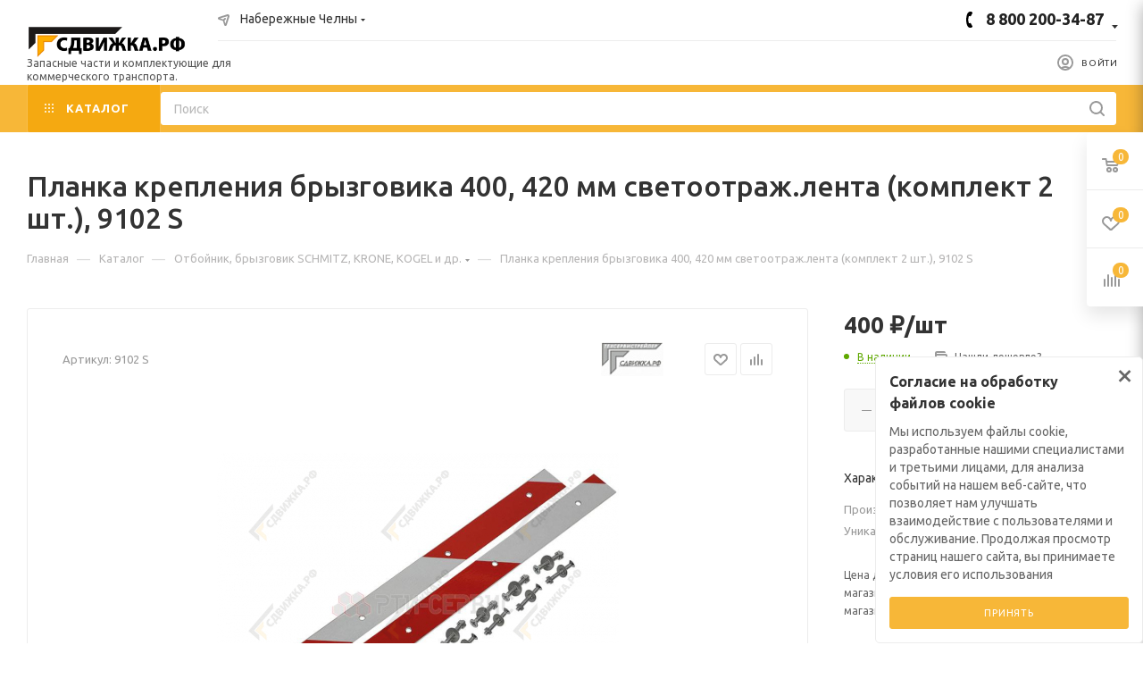

--- FILE ---
content_type: text/html; charset=UTF-8
request_url: https://xn--80adfjjn8b.xn--p1ai/catalog/otboynik_bryzgovik_schmitz_krone_kogel_i_dr/planka_krepleniya_bryzgovika_400_420_mm_svetootrazh_lenta_komplekt_2_sht_9102s/
body_size: 51236
content:
<!DOCTYPE html>
<html xmlns="http://www.w3.org/1999/xhtml" xml:lang="ru" lang="ru"  >
<head><link rel="canonical" href="https://xn--80adfjjn8b.xn--p1ai/catalog/otboynik_bryzgovik_schmitz_krone_kogel_i_dr/planka_krepleniya_bryzgovika_400_420_mm_svetootrazh_lenta_komplekt_2_sht_9102s/" />
	<title>Планка крепления брызговика 400, 420 мм светоотраж.лента (комплект 2 шт.), 9102 S купить на СДВИЖКА.РФ</title>
		<meta name="viewport" content="initial-scale=1.0, width=device-width" />
	<meta name="HandheldFriendly" content="true" />
	<meta name="yes" content="yes" />
	<meta name="apple-mobile-web-app-status-bar-style" content="black" />
	<meta name="SKYPE_TOOLBAR" content="SKYPE_TOOLBAR_PARSER_COMPATIBLE" />
<meta name="test" content="1">
	<meta http-equiv="Content-Type" content="text/html; charset=UTF-8" />
<meta name="robots" content="index, follow" />
<meta name="keywords" content="Планка крепления брызговика 400, 420 мм светоотраж.лента (комплект 2 шт.), 9102 S, сдвижка" />
<meta name="description" content="Купить планка крепления брызговика 400, 420 мм светоотраж.лента (комплект 2 шт.), 9102 s на сайте компании «ТехСервисТрейлер» по выгодным ценам. Подробности по телефону 8 800 200-34-87." />
<link href="/bitrix/js/ui/design-tokens/dist/ui.design-tokens.min.css?172413374323463"  rel="stylesheet" />
<link href="/bitrix/js/ui/fonts/opensans/ui.font.opensans.min.css?17241324742320"  rel="stylesheet" />
<link href="/bitrix/js/main/popup/dist/main.popup.bundle.min.css?175247100328056"  rel="stylesheet" />
<link href="/bitrix/cache/css/s1/aspro_max/page_52f50dfed285245fc598b1733580b99f/page_52f50dfed285245fc598b1733580b99f_v1.css?1769598073114611"  rel="stylesheet" />
<link href="/bitrix/cache/css/s1/aspro_max/template_a18735c29c91597c5837273fb6027749/template_a18735c29c91597c5837273fb6027749_v1.css?17695980461309852"  data-template-style="true" rel="stylesheet" />
<script>if(!window.BX)window.BX={};if(!window.BX.message)window.BX.message=function(mess){if(typeof mess==='object'){for(let i in mess) {BX.message[i]=mess[i];} return true;}};</script>
<script>(window.BX||top.BX).message({"JS_CORE_LOADING":"Загрузка...","JS_CORE_NO_DATA":"- Нет данных -","JS_CORE_WINDOW_CLOSE":"Закрыть","JS_CORE_WINDOW_EXPAND":"Развернуть","JS_CORE_WINDOW_NARROW":"Свернуть в окно","JS_CORE_WINDOW_SAVE":"Сохранить","JS_CORE_WINDOW_CANCEL":"Отменить","JS_CORE_WINDOW_CONTINUE":"Продолжить","JS_CORE_H":"ч","JS_CORE_M":"м","JS_CORE_S":"с","JSADM_AI_HIDE_EXTRA":"Скрыть лишние","JSADM_AI_ALL_NOTIF":"Показать все","JSADM_AUTH_REQ":"Требуется авторизация!","JS_CORE_WINDOW_AUTH":"Войти","JS_CORE_IMAGE_FULL":"Полный размер"});</script>
<script src="/bitrix/js/main/core/core.min.js?1752471027230432"></script>
<script>BX.Runtime.registerExtension({"name":"main.core","namespace":"BX","loaded":true});</script>
<script>BX.setJSList(["\/bitrix\/js\/main\/core\/core_ajax.js","\/bitrix\/js\/main\/core\/core_promise.js","\/bitrix\/js\/main\/polyfill\/promise\/js\/promise.js","\/bitrix\/js\/main\/loadext\/loadext.js","\/bitrix\/js\/main\/loadext\/extension.js","\/bitrix\/js\/main\/polyfill\/promise\/js\/promise.js","\/bitrix\/js\/main\/polyfill\/find\/js\/find.js","\/bitrix\/js\/main\/polyfill\/includes\/js\/includes.js","\/bitrix\/js\/main\/polyfill\/matches\/js\/matches.js","\/bitrix\/js\/ui\/polyfill\/closest\/js\/closest.js","\/bitrix\/js\/main\/polyfill\/fill\/main.polyfill.fill.js","\/bitrix\/js\/main\/polyfill\/find\/js\/find.js","\/bitrix\/js\/main\/polyfill\/matches\/js\/matches.js","\/bitrix\/js\/main\/polyfill\/core\/dist\/polyfill.bundle.js","\/bitrix\/js\/main\/core\/core.js","\/bitrix\/js\/main\/polyfill\/intersectionobserver\/js\/intersectionobserver.js","\/bitrix\/js\/main\/lazyload\/dist\/lazyload.bundle.js","\/bitrix\/js\/main\/polyfill\/core\/dist\/polyfill.bundle.js","\/bitrix\/js\/main\/parambag\/dist\/parambag.bundle.js"]);
</script>
<script>BX.Runtime.registerExtension({"name":"pull.protobuf","namespace":"BX","loaded":true});</script>
<script>BX.Runtime.registerExtension({"name":"rest.client","namespace":"window","loaded":true});</script>
<script>(window.BX||top.BX).message({"pull_server_enabled":"N","pull_config_timestamp":0,"shared_worker_allowed":"Y","pull_guest_mode":"N","pull_guest_user_id":0,"pull_worker_mtime":1752470973});(window.BX||top.BX).message({"PULL_OLD_REVISION":"Для продолжения корректной работы с сайтом необходимо перезагрузить страницу."});</script>
<script>BX.Runtime.registerExtension({"name":"pull.client","namespace":"BX","loaded":true});</script>
<script>BX.Runtime.registerExtension({"name":"pull","namespace":"window","loaded":true});</script>
<script>BX.Runtime.registerExtension({"name":"aspro_owl_carousel","namespace":"window","loaded":true});</script>
<script>BX.Runtime.registerExtension({"name":"ui.design-tokens","namespace":"window","loaded":true});</script>
<script>BX.Runtime.registerExtension({"name":"ui.fonts.opensans","namespace":"window","loaded":true});</script>
<script>BX.Runtime.registerExtension({"name":"main.popup","namespace":"BX.Main","loaded":true});</script>
<script>BX.Runtime.registerExtension({"name":"popup","namespace":"window","loaded":true});</script>
<script type="extension/settings" data-extension="currency.currency-core">{"region":"ru"}</script>
<script>BX.Runtime.registerExtension({"name":"currency.currency-core","namespace":"BX.Currency","loaded":true});</script>
<script>BX.Runtime.registerExtension({"name":"currency","namespace":"window","loaded":true});</script>
<script>BX.Runtime.registerExtension({"name":"aspro_swiper_init","namespace":"window","loaded":true});</script>
<script>BX.Runtime.registerExtension({"name":"aspro_swiper","namespace":"window","loaded":true});</script>
<script>BX.Runtime.registerExtension({"name":"aspro_swiper_main_styles","namespace":"window","loaded":true});</script>
<script>BX.Runtime.registerExtension({"name":"ls","namespace":"window","loaded":true});</script>
<script>BX.Runtime.registerExtension({"name":"aspro_catalog_element","namespace":"window","loaded":true});</script>
<script>BX.Runtime.registerExtension({"name":"aspro_fancybox","namespace":"window","loaded":true});</script>
<script>BX.Runtime.registerExtension({"name":"aspro_animation_ext","namespace":"window","loaded":true});</script>
<script>(window.BX||top.BX).message({"LANGUAGE_ID":"ru","FORMAT_DATE":"DD.MM.YYYY","FORMAT_DATETIME":"DD.MM.YYYY HH:MI:SS","COOKIE_PREFIX":"BITRIX_SM","SERVER_TZ_OFFSET":"10800","UTF_MODE":"Y","SITE_ID":"s1","SITE_DIR":"\/","USER_ID":"","SERVER_TIME":1769760681,"USER_TZ_OFFSET":0,"USER_TZ_AUTO":"Y","bitrix_sessid":"3ff9be85f66f97ecd3d6c16b3eebb034"});</script>

<script src="/bitrix/js/pull/protobuf/protobuf.min.js?164189385176433"></script>
<script src="/bitrix/js/pull/protobuf/model.min.js?164189385114190"></script>
<script src="/bitrix/js/rest/client/rest.client.min.js?16418938519240"></script>
<script src="/bitrix/js/pull/client/pull.client.min.js?175247097349849"></script>
<script src="/bitrix/js/main/ajax.min.js?164189385322194"></script>
<script src="/bitrix/js/main/popup/dist/main.popup.bundle.min.js?175247102666962"></script>
<script src="/bitrix/js/currency/currency-core/dist/currency-core.bundle.min.js?17241336164569"></script>
<script src="/bitrix/js/currency/core_currency.min.js?1724133616835"></script>
<script src="/bitrix/js/main/core/core_ls.min.js?17524709942683"></script>
<script>BX.setJSList(["\/local\/templates\/aspro_max\/components\/bitrix\/catalog\/main\/script.js","\/local\/templates\/aspro_max\/components\/bitrix\/catalog.element\/main\/script.js","\/local\/templates\/aspro_max\/components\/bitrix\/sale.prediction.product.detail\/main\/script.js","\/local\/templates\/aspro_max\/components\/bitrix\/sale.gift.product\/main\/script.js","\/local\/templates\/aspro_max\/components\/bitrix\/sale.gift.main.products\/main\/script.js","\/local\/templates\/aspro_max\/js\/slider.swiper.min.js","\/local\/templates\/aspro_max\/vendor\/js\/carousel\/swiper\/swiper-bundle.min.js","\/local\/templates\/aspro_max\/js\/jquery.history.js","\/local\/templates\/aspro_max\/js\/catalog_element.min.js","\/local\/templates\/aspro_max\/js\/jquery.fancybox.min.js","\/local\/templates\/aspro_max\/js\/observer.js","\/local\/templates\/aspro_max\/js\/jquery.actual.min.js","\/local\/templates\/aspro_max\/js\/jqModal.js","\/local\/templates\/aspro_max\/vendor\/js\/bootstrap.js","\/local\/templates\/aspro_max\/vendor\/js\/jquery.appear.js","\/local\/templates\/aspro_max\/vendor\/js\/ripple.js","\/local\/templates\/aspro_max\/vendor\/js\/velocity\/velocity.js","\/local\/templates\/aspro_max\/vendor\/js\/velocity\/velocity.ui.js","\/local\/templates\/aspro_max\/js\/browser.js","\/local\/templates\/aspro_max\/js\/jquery.uniform.min.js","\/local\/templates\/aspro_max\/vendor\/js\/sticky-sidebar.js","\/local\/templates\/aspro_max\/js\/jquery.validate.min.js","\/local\/templates\/aspro_max\/js\/jquery.inputmask.bundle.min.js","\/local\/templates\/aspro_max\/js\/jquery.easing.1.3.js","\/local\/templates\/aspro_max\/js\/equalize.min.js","\/local\/templates\/aspro_max\/js\/jquery.alphanumeric.js","\/local\/templates\/aspro_max\/js\/jquery.cookie.js","\/local\/templates\/aspro_max\/js\/jquery.plugin.min.js","\/local\/templates\/aspro_max\/js\/jquery.countdown.min.js","\/local\/templates\/aspro_max\/js\/jquery.countdown-ru.js","\/local\/templates\/aspro_max\/js\/jquery.ikSelect.js","\/local\/templates\/aspro_max\/js\/jquery.mobile.custom.touch.min.js","\/local\/templates\/aspro_max\/js\/jquery.dotdotdot.js","\/local\/templates\/aspro_max\/js\/rating_likes.js","\/local\/templates\/aspro_max\/js\/buy_services.js","\/local\/templates\/aspro_max\/js\/mobile.js","\/local\/templates\/aspro_max\/js\/jquery.mousewheel.min.js","\/local\/templates\/aspro_max\/js\/jquery.mCustomScrollbar.js","\/local\/templates\/aspro_max\/js\/scrollTabs.js","\/local\/templates\/aspro_max\/js\/main.js","\/local\/templates\/aspro_max\/js\/blocks\/blocks.js","\/bitrix\/components\/bitrix\/search.title\/script.js","\/local\/templates\/aspro_max\/components\/bitrix\/search.title\/mega_menu\/script.js","\/local\/templates\/aspro_max\/components\/bitrix\/menu\/menu_in_burger\/script.js","\/local\/templates\/aspro_max\/components\/bitrix\/menu\/top\/script.js","\/local\/templates\/aspro_max\/components\/bitrix\/menu\/top_catalog_only\/script.js","\/local\/templates\/aspro_max\/vendor\/js\/carousel\/owl\/owl.carousel.min.js","\/local\/templates\/aspro_max\/components\/bitrix\/search.title\/corp\/script.js","\/bitrix\/components\/aspro\/marketing.popup.max\/templates\/.default\/script.js","\/local\/templates\/aspro_max\/components\/bitrix\/search.title\/fixed\/script.js","\/local\/templates\/aspro_max\/js\/custom.js","\/local\/templates\/aspro_max\/components\/aspro\/regionality.list.max\/popup_regions_small\/script.js"]);</script>
<script>BX.setCSSList(["\/local\/templates\/aspro_max\/components\/bitrix\/catalog\/main\/style.css","\/local\/templates\/aspro_max\/components\/bitrix\/sale.gift.main.products\/main\/style.css","\/local\/templates\/aspro_max\/vendor\/css\/carousel\/swiper\/swiper-bundle.min.css","\/local\/templates\/aspro_max\/css\/slider.swiper.min.css","\/local\/templates\/aspro_max\/css\/main_slider.min.css","\/local\/templates\/aspro_max\/css\/jquery.fancybox.min.css","\/local\/templates\/aspro_max\/css\/animation\/animation_ext.css","\/local\/templates\/aspro_max\/css\/blocks\/dark-light-theme.css","\/local\/templates\/aspro_max\/css\/colored.css","\/local\/templates\/aspro_max\/vendor\/css\/bootstrap.css","\/local\/templates\/aspro_max\/css\/styles.css","\/local\/templates\/aspro_max\/css\/blocks\/blocks.css","\/local\/templates\/aspro_max\/css\/blocks\/common.blocks\/counter-state\/counter-state.css","\/local\/templates\/aspro_max\/css\/banners.css","\/local\/templates\/aspro_max\/css\/menu.css","\/local\/templates\/aspro_max\/css\/catalog.css","\/local\/templates\/aspro_max\/css\/jquery.mCustomScrollbar.min.css","\/local\/templates\/aspro_max\/vendor\/css\/ripple.css","\/local\/templates\/aspro_max\/css\/left_block_main_page.css","\/local\/templates\/aspro_max\/css\/stores.css","\/local\/templates\/aspro_max\/css\/yandex_map.css","\/local\/templates\/aspro_max\/css\/buy_services.css","\/local\/templates\/aspro_max\/ajax\/ajax.css","\/local\/templates\/aspro_max\/components\/bitrix\/news.list\/front_brands_slider_tags\/style.css","\/local\/templates\/aspro_max\/vendor\/css\/carousel\/owl\/owl.carousel.min.css","\/local\/templates\/aspro_max\/vendor\/css\/carousel\/owl\/owl.theme.default.min.css","\/local\/templates\/aspro_max\/components\/bitrix\/search.title\/corp\/style.css","\/local\/templates\/aspro_max\/components\/bitrix\/breadcrumb\/main\/style.css","\/local\/templates\/aspro_max\/css\/footer.css","\/bitrix\/components\/aspro\/marketing.popup.max\/templates\/.default\/style.css","\/local\/templates\/aspro_max\/styles.css","\/local\/templates\/aspro_max\/template_styles.css","\/local\/templates\/aspro_max\/css\/header.css","\/local\/templates\/aspro_max\/css\/media.css","\/local\/templates\/aspro_max\/css\/h1-medium.css","\/local\/templates\/aspro_max\/themes\/custom_s1\/theme.css","\/local\/templates\/aspro_max\/css\/widths\/width-3.css","\/local\/templates\/aspro_max\/css\/fonts\/font-7.css","\/local\/templates\/aspro_max\/css\/custom.css"]);</script>
<script>
					(function () {
						"use strict";
						var counter = function ()
						{
							var cookie = (function (name) {
								var parts = ("; " + document.cookie).split("; " + name + "=");
								if (parts.length == 2) {
									try {return JSON.parse(decodeURIComponent(parts.pop().split(";").shift()));}
									catch (e) {}
								}
							})("BITRIX_CONVERSION_CONTEXT_s1");
							if (cookie && cookie.EXPIRE >= BX.message("SERVER_TIME"))
								return;
							var request = new XMLHttpRequest();
							request.open("POST", "/bitrix/tools/conversion/ajax_counter.php", true);
							request.setRequestHeader("Content-type", "application/x-www-form-urlencoded");
							request.send(
								"SITE_ID="+encodeURIComponent("s1")+
								"&sessid="+encodeURIComponent(BX.bitrix_sessid())+
								"&HTTP_REFERER="+encodeURIComponent(document.referrer)
							);
						};
						if (window.frameRequestStart === true)
							BX.addCustomEvent("onFrameDataReceived", counter);
						else
							BX.ready(counter);
					})();
				</script>
<script>BX.message({'PHONE':'Телефон','FAST_VIEW':'Быстрый просмотр','TABLES_SIZE_TITLE':'Подбор размера','SOCIAL':'Социальные сети','DESCRIPTION':'Описание магазина','ITEMS':'Товары','LOGO':'Логотип','REGISTER_INCLUDE_AREA':'Текст о регистрации','AUTH_INCLUDE_AREA':'Текст об авторизации','FRONT_IMG':'Изображение компании','EMPTY_CART':'пуста','CATALOG_VIEW_MORE':'... Показать все','CATALOG_VIEW_LESS':'... Свернуть','JS_REQUIRED':'Заполните это поле','JS_FORMAT':'Неверный формат','JS_FILE_EXT':'Недопустимое расширение файла','JS_PASSWORD_COPY':'Пароли не совпадают','JS_PASSWORD_LENGTH':'Минимум 6 символов','JS_ERROR':'Неверно заполнено поле','JS_FILE_SIZE':'Максимальный размер 5мб','JS_FILE_BUTTON_NAME':'Выберите файл','JS_FILE_DEFAULT':'Прикрепите файл','JS_DATE':'Некорректная дата','JS_DATETIME':'Некорректная дата/время','JS_REQUIRED_LICENSES':'Согласитесь с условиями','JS_REQUIRED_OFFER':'Согласитесь с условиями','LICENSE_PROP':'Согласие на обработку персональных данных','LOGIN_LEN':'Введите минимум {0} символа','FANCY_CLOSE':'Закрыть','FANCY_NEXT':'Следующий','FANCY_PREV':'Предыдущий','TOP_AUTH_REGISTER':'Регистрация','CALLBACK':'Заказать звонок','ASK':'Задать вопрос','REVIEW':'Оставить отзыв','S_CALLBACK':'Заказать звонок','UNTIL_AKC':'До конца акции','TITLE_QUANTITY_BLOCK':'Остаток','TITLE_QUANTITY':'шт','TOTAL_SUMM_ITEM':'Общая стоимость ','SUBSCRIBE_SUCCESS':'Вы успешно подписались','RECAPTCHA_TEXT':'Подтвердите, что вы не робот','JS_RECAPTCHA_ERROR':'Пройдите проверку','COUNTDOWN_SEC':'сек','COUNTDOWN_MIN':'мин','COUNTDOWN_HOUR':'час','COUNTDOWN_DAY0':'дн','COUNTDOWN_DAY1':'дн','COUNTDOWN_DAY2':'дн','COUNTDOWN_WEAK0':'Недель','COUNTDOWN_WEAK1':'Неделя','COUNTDOWN_WEAK2':'Недели','COUNTDOWN_MONTH0':'Месяцев','COUNTDOWN_MONTH1':'Месяц','COUNTDOWN_MONTH2':'Месяца','COUNTDOWN_YEAR0':'Лет','COUNTDOWN_YEAR1':'Год','COUNTDOWN_YEAR2':'Года','COUNTDOWN_COMPACT_SEC':'с','COUNTDOWN_COMPACT_MIN':'м','COUNTDOWN_COMPACT_HOUR':'ч','COUNTDOWN_COMPACT_DAY':'д','COUNTDOWN_COMPACT_WEAK':'н','COUNTDOWN_COMPACT_MONTH':'м','COUNTDOWN_COMPACT_YEAR0':'л','COUNTDOWN_COMPACT_YEAR1':'г','CATALOG_PARTIAL_BASKET_PROPERTIES_ERROR':'Заполнены не все свойства у добавляемого товара','CATALOG_EMPTY_BASKET_PROPERTIES_ERROR':'Выберите свойства товара, добавляемые в корзину в параметрах компонента','CATALOG_ELEMENT_NOT_FOUND':'Элемент не найден','ERROR_ADD2BASKET':'Ошибка добавления товара в корзину','CATALOG_SUCCESSFUL_ADD_TO_BASKET':'Успешное добавление товара в корзину','ERROR_BASKET_TITLE':'Ошибка корзины','ERROR_BASKET_PROP_TITLE':'Выберите свойства, добавляемые в корзину','ERROR_BASKET_BUTTON':'Выбрать','BASKET_TOP':'Корзина в шапке','ERROR_ADD_DELAY_ITEM':'Ошибка отложенной корзины','VIEWED_TITLE':'Ранее вы смотрели','VIEWED_BEFORE':'Ранее вы смотрели','BEST_TITLE':'Лучшие предложения','CT_BST_SEARCH_BUTTON':'Поиск','CT_BST_SEARCH2_BUTTON':'Найти','BASKET_PRINT_BUTTON':'Распечатать','BASKET_CLEAR_ALL_BUTTON':'Очистить','BASKET_QUICK_ORDER_BUTTON':'Быстрый заказ','BASKET_CONTINUE_BUTTON':'Продолжить покупки','BASKET_ORDER_BUTTON':'Оформить заказ','SHARE_BUTTON':'Поделиться','BASKET_CHANGE_TITLE':'Ваш заказ','BASKET_CHANGE_LINK':'Изменить','MORE_INFO_SKU':'Купить','FROM':'от','BEFORE':'до','TITLE_BLOCK_VIEWED_NAME':'Ранее вы смотрели','T_BASKET':'Корзина','FILTER_EXPAND_VALUES':'Показать все','FILTER_HIDE_VALUES':'Свернуть','FULL_ORDER':'Полный заказ','CUSTOM_COLOR_CHOOSE':'Выбрать','CUSTOM_COLOR_CANCEL':'Отмена','S_MOBILE_MENU':'Меню','MAX_T_MENU_BACK':'Назад','MAX_T_MENU_CALLBACK':'Обратная связь','MAX_T_MENU_CONTACTS_TITLE':'Будьте на связи','SEARCH_TITLE':'Поиск','SOCIAL_TITLE':'Оставайтесь на связи','HEADER_SCHEDULE':'Время работы','SEO_TEXT':'SEO описание','COMPANY_IMG':'Картинка компании','COMPANY_TEXT':'Описание компании','CONFIG_SAVE_SUCCESS':'Настройки сохранены','CONFIG_SAVE_FAIL':'Ошибка сохранения настроек','ITEM_ECONOMY':'Экономия','ITEM_ARTICLE':'Артикул: ','JS_FORMAT_ORDER':'имеет неверный формат','JS_BASKET_COUNT_TITLE':'В корзине товаров на SUMM','POPUP_VIDEO':'Видео','POPUP_GIFT_TEXT':'Нашли что-то особенное? Намекните другу о подарке!','ORDER_FIO_LABEL':'Ф.И.О.','ORDER_PHONE_LABEL':'Телефон','ORDER_REGISTER_BUTTON':'Регистрация','PRICES_TYPE':'Варианты цен','FILTER_HELPER_VALUES':' знач.','SHOW_MORE_SCU_MAIN':'Еще #COUNT#','SHOW_MORE_SCU_1':'предложение','SHOW_MORE_SCU_2':'предложения','SHOW_MORE_SCU_3':'предложений','PARENT_ITEM_NOT_FOUND':'Не найден основной товар для услуги в корзине. Обновите страницу и попробуйте снова.'})</script>
<meta name="theme-color" content="#f7b738">
<style>:root{--theme-base-color: #f7b738;--theme-base-opacity-color: #f7b7381a;--theme-base-color-hue:40;--theme-base-color-saturation:92%;--theme-base-color-lightness:59%;--theme-lightness-hover-diff:%}</style>
<link href="https://fonts.gstatic.com" rel="preconnect" crossorigin>
<link rel="preload" href="https://fonts.googleapis.com/css?family=Ubuntu:300italic,400italic,500italic,700italic,400,300,500,700subset=latin,cyrillic-ext&display=swap" as="style" crossorigin>
<link rel="stylesheet" href="https://fonts.googleapis.com/css?family=Ubuntu:300italic,400italic,500italic,700italic,400,300,500,700subset=latin,cyrillic-ext&display=swap" crossorigin>
<script data-skip-moving="true">window.lazySizesConfig = window.lazySizesConfig || {};lazySizesConfig.loadMode = 1;lazySizesConfig.expand = 200;lazySizesConfig.expFactor = 1;lazySizesConfig.hFac = 0.1;window.lazySizesConfig.lazyClass = "lazy";</script>
<script src="/local/templates/aspro_max/js/lazysizes.min.js" data-skip-moving="true" defer=""></script>
<script src="/local/templates/aspro_max/js/ls.unveilhooks.min.js" data-skip-moving="true" defer=""></script>
<link href="/local/templates/aspro_max/css/print.min.css?167393539821745" data-template-style="true" rel="stylesheet" media="print">
					<script data-skip-moving="true" src="/bitrix/js/aspro.max/jquery-2.1.3.min.js"></script>
					<script data-skip-moving="true" src="/local/templates/aspro_max/js/speed.min.js?=1673935398"></script>
<link rel="shortcut icon" href="/favicon.png" type="image/png" />
<link rel="apple-touch-icon" sizes="180x180" href="/upload/CMax/e0f/6i7t6j6bwwb7diicwjl93iqnjqfelxp0.png" />
<meta property="og:description" content="Купить планка крепления брызговика 400, 420 мм светоотраж.лента (комплект 2 шт.), 9102 s на сайте компании «ТехСервисТрейлер» по выгодным ценам. Подробности по телефону 8 800 200-34-87." />
<meta property="og:image" content="https://xn--80adfjjn8b.xn--p1ai:443/upload/resize_cache/ram.watermark/600/395/0cf/13656/1f9edae32f5d3a3c31e7691120aebdde.jpeg" />
<link rel="image_src" href="https://xn--80adfjjn8b.xn--p1ai:443/upload/resize_cache/ram.watermark/600/395/0cf/13656/1f9edae32f5d3a3c31e7691120aebdde.jpeg"  />
<meta property="og:title" content="Планка крепления брызговика 400, 420 мм светоотраж.лента (комплект 2 шт.), 9102 S купить на СДВИЖКА.РФ" />
<meta property="og:type" content="website" />
<meta property="og:url" content="https://xn--80adfjjn8b.xn--p1ai:443/catalog/otboynik_bryzgovik_schmitz_krone_kogel_i_dr/planka_krepleniya_bryzgovika_400_420_mm_svetootrazh_lenta_komplekt_2_sht_9102s/" />

<script  src="/bitrix/cache/js/s1/aspro_max/template_8dcd92a337c53647357c80354cdd841f/template_8dcd92a337c53647357c80354cdd841f_v1.js?1769598046824056"></script>
<script  src="/bitrix/cache/js/s1/aspro_max/page_b3769bd5e1be2c9c38da4a502f95a0ab/page_b3769bd5e1be2c9c38da4a502f95a0ab_v1.js?1769598073273293"></script>
<script  src="/bitrix/cache/js/s1/aspro_max/default_ca089677e52606db148aada47e0e985a/default_ca089677e52606db148aada47e0e985a_v1.js?17695980451699"></script>
<meta name="test" content="2">
<!-- Google Tag Manager -->
<script>(function(w,d,s,l,i){w[l]=w[l]||[];w[l].push({'gtm.start':
new Date().getTime(),event:'gtm.js'});var f=d.getElementsByTagName(s)[0],
j=d.createElement(s),dl=l!='dataLayer'?'&l='+l:'';j.async=true;j.src=
'https://www.googletagmanager.com/gtm.js?id='+i+dl;f.parentNode.insertBefore(j,f);
})(window,document,'script','dataLayer','GTM-TRZLCFN');</script>
<!-- End Google Tag Manager -->
</head>


<style>
	.with_dropdown .svg-inline-down {
		right: -15px;
	}
</style>



<body class=" site_s1  fill_bg_n catalog-delayed-btn-Y theme-light" id="main" data-site="/">
<!-- Google Tag Manager (noscript) -->
<noscript><iframe src="https://www.googletagmanager.com/ns.html?id=GTM-TRZLCFN"
height="0" width="0" style="display:none;visibility:hidden"></iframe></noscript>
<!-- End Google Tag Manager (noscript) -->
	
	<div id="panel"></div>
	
				<!--'start_frame_cache_basketitems-component-block'-->												<div id="ajax_basket"></div>
					<!--'end_frame_cache_basketitems-component-block'-->						<div class="cd-modal-bg"></div>
		<script data-skip-moving="true">var solutionName = 'arMaxOptions';</script>
		<script src="/local/templates/aspro_max/js/setTheme.php?site_id=s1&site_dir=/" data-skip-moving="true"></script>
		<script>window.onload=function(){window.basketJSParams = window.basketJSParams || [];window.dataLayer = window.dataLayer || [];}
		BX.message({'MIN_ORDER_PRICE_TEXT':'<b>Минимальная сумма заказа #PRICE#<\/b><br/>Пожалуйста, добавьте еще товаров в корзину','LICENSES_TEXT':'Я согласен на <a href=\"/include/licenses_detail.php\" target=\"_blank\">обработку персональных данных<\/a>'});
		arAsproOptions.PAGES.FRONT_PAGE = window[solutionName].PAGES.FRONT_PAGE = "";arAsproOptions.PAGES.BASKET_PAGE = window[solutionName].PAGES.BASKET_PAGE = "";arAsproOptions.PAGES.ORDER_PAGE = window[solutionName].PAGES.ORDER_PAGE = "";arAsproOptions.PAGES.PERSONAL_PAGE = window[solutionName].PAGES.PERSONAL_PAGE = "";arAsproOptions.PAGES.CATALOG_PAGE = window[solutionName].PAGES.CATALOG_PAGE = "1";</script>
		<div class="wrapper1  header_bgcolored long_header2 colored_header catalog_page basket_fly fly2 basket_fill_WHITE side_LEFT block_side_NORMAL catalog_icons_N banner_auto with_fast_view mheader-v1 header-v6 header-font-lower_N regions_Y title_position_LEFT fill_ footer-v5 front-vindex1 mfixed_Y mfixed_view_always title-v3 lazy_Y with_phones compact-catalog normal-catalog-img landing-normal big-banners-mobile-slider bottom-icons-panel-N compact-breadcrumbs-N catalog-delayed-btn-Y  ">

<div class="mega_fixed_menu scrollblock">
	<div class="maxwidth-theme">
		<svg class="svg svg-close" width="14" height="14" viewBox="0 0 14 14">
		  <path data-name="Rounded Rectangle 568 copy 16" d="M1009.4,953l5.32,5.315a0.987,0.987,0,0,1,0,1.4,1,1,0,0,1-1.41,0L1008,954.4l-5.32,5.315a0.991,0.991,0,0,1-1.4-1.4L1006.6,953l-5.32-5.315a0.991,0.991,0,0,1,1.4-1.4l5.32,5.315,5.31-5.315a1,1,0,0,1,1.41,0,0.987,0.987,0,0,1,0,1.4Z" transform="translate(-1001 -946)"></path>
		</svg>
		<i class="svg svg-close mask arrow"></i>
		<div class="row">
			<div class="col-md-9">
				<div class="left_menu_block">
					<div class="logo_block flexbox flexbox--row align-items-normal">
						<div class="logo">
							<a href="/"><img src="/upload/CMax/019/0196eeb72b54f41001145b04dec97931.png" alt="Сдвижка.рф" title="Сдвижка.рф" data-src="" /></a>						</div>
						<div class="top-description addr">
							Интернет-магазин 
представительского класса						</div>
					</div>
					<div class="search_block">
						<div class="search_wrap">
							<div class="search-block">
												<div class="search-wrapper">
				<div id="title-search_mega_menu">
					<form action="/catalog/" class="search">
						<div class="search-input-div">
							<input class="search-input" id="title-search-input_mega_menu" type="text" name="q" value="" placeholder="Поиск" size="20" maxlength="50" autocomplete="off" />
						</div>
						<div class="search-button-div">
							<button class="btn btn-search" type="submit" name="s" value="Найти"><i class="svg inline  svg-inline-search2" aria-hidden="true" ><svg class="" width="17" height="17" viewBox="0 0 17 17" aria-hidden="true"><path class="cls-1" d="M16.709,16.719a1,1,0,0,1-1.412,0l-3.256-3.287A7.475,7.475,0,1,1,15,7.5a7.433,7.433,0,0,1-1.549,4.518l3.258,3.289A1,1,0,0,1,16.709,16.719ZM7.5,2A5.5,5.5,0,1,0,13,7.5,5.5,5.5,0,0,0,7.5,2Z"></path></svg></i></button>
							<span class="close-block inline-search-hide"><span class="svg svg-close close-icons"></span></span>
						</div>
					</form>
				</div>
			</div>
	<script>
	var jsControl = new JCTitleSearch3({
		//'WAIT_IMAGE': '/bitrix/themes/.default/images/wait.gif',
		'AJAX_PAGE' : '/catalog/otboynik_bryzgovik_schmitz_krone_kogel_i_dr/planka_krepleniya_bryzgovika_400_420_mm_svetootrazh_lenta_komplekt_2_sht_9102s/',
		'CONTAINER_ID': 'title-search_mega_menu',
		'INPUT_ID': 'title-search-input_mega_menu',
		'INPUT_ID_TMP': 'title-search-input_mega_menu',
		'MIN_QUERY_LEN': 2
	});
</script>							</div>
						</div>
					</div>
										<!-- noindex -->

	<div class="burger_menu_wrapper">
		
			<div class="top_link_wrapper">
				<div class="menu-item dropdown catalog wide_menu   active">
					<div class="wrap">
						<a class="dropdown-toggle" href="/catalog/">
							<div class="link-title color-theme-hover">
																	<i class="svg inline  svg-inline-icon_catalog" aria-hidden="true" ><svg xmlns="http://www.w3.org/2000/svg" width="10" height="10" viewBox="0 0 10 10"><path  data-name="Rounded Rectangle 969 copy 7" class="cls-1" d="M644,76a1,1,0,1,1-1,1A1,1,0,0,1,644,76Zm4,0a1,1,0,1,1-1,1A1,1,0,0,1,648,76Zm4,0a1,1,0,1,1-1,1A1,1,0,0,1,652,76Zm-8,4a1,1,0,1,1-1,1A1,1,0,0,1,644,80Zm4,0a1,1,0,1,1-1,1A1,1,0,0,1,648,80Zm4,0a1,1,0,1,1-1,1A1,1,0,0,1,652,80Zm-8,4a1,1,0,1,1-1,1A1,1,0,0,1,644,84Zm4,0a1,1,0,1,1-1,1A1,1,0,0,1,648,84Zm4,0a1,1,0,1,1-1,1A1,1,0,0,1,652,84Z" transform="translate(-643 -76)"/></svg></i>																Каталог							</div>
						</a>
													<span class="tail"></span>
							<div class="burger-dropdown-menu row">
								<div class="menu-wrapper" >
									
																														<div class="col-md-4   ">
																						<a href="" class="color-theme-hover" title="">
												<span class="name option-font-bold"></span>
											</a>
																					</div>
									
																														<div class="col-md-4   has_img">
																						<a href="/catalog/rolikovaya_telezhka_kraby_schmitz_krone_kogel_i_dr/" class="color-theme-hover" title="Роликовая тележка крабы SCHMITZ, KRONE, KOGEL и др.">
												<span class="name option-font-bold">Роликовая тележка крабы SCHMITZ, KRONE, KOGEL и др.</span>
											</a>
																					</div>
									
																														<div class="col-md-4   has_img">
																						<a href="/catalog/bokovye_natyazhiteli_tenta_treshchetki/" class="color-theme-hover" title="Боковые натяжители тента (трещетки)">
												<span class="name option-font-bold">Боковые натяжители тента (трещетки)</span>
											</a>
																					</div>
									
																														<div class="col-md-4   has_img">
																						<a href="/catalog/rolik_schmitz_krone_kogel_i_dr/" class="color-theme-hover" title="Ролик SCHMITZ, KRONE, KOGEL и др.">
												<span class="name option-font-bold">Ролик SCHMITZ, KRONE, KOGEL и др.</span>
											</a>
																					</div>
									
																														<div class="col-md-4  active has_img">
																						<a href="/catalog/otboynik_bryzgovik_schmitz_krone_kogel_i_dr/" class="color-theme-hover" title="Отбойник, брызговик SCHMITZ, KRONE, KOGEL и др.">
												<span class="name option-font-bold">Отбойник, брызговик SCHMITZ, KRONE, KOGEL и др.</span>
											</a>
																					</div>
									
																														<div class="col-md-4   has_img">
																						<a href="/catalog/amortizator_schmitz_krone_kogel_i_dr/" class="color-theme-hover" title="Амортизатор SCHMITZ, KRONE, KOGEL и др.">
												<span class="name option-font-bold">Амортизатор SCHMITZ, KRONE, KOGEL и др.</span>
											</a>
																					</div>
									
																														<div class="col-md-4   has_img">
																						<a href="/catalog/bort_stoyki_komplektuyushchie/" class="color-theme-hover" title="Борт, стойки, комплектующие">
												<span class="name option-font-bold">Борт, стойки, комплектующие</span>
											</a>
																					</div>
									
																														<div class="col-md-4   has_img">
																						<a href="/catalog/zadnyaya_karetka_balka_komplektuyushchie_schmitz_krone_kogel_i_dr/" class="color-theme-hover" title="Задняя каретка, балка, комплектующие SCHMITZ, KRONE, KOGEL и др.">
												<span class="name option-font-bold">Задняя каретка, балка, комплектующие SCHMITZ, KRONE, KOGEL и др.</span>
											</a>
																					</div>
									
																														<div class="col-md-4   has_img">
																						<a href="/catalog/rezinka_ot_podliva_schmitz_krone_kogel_i_dr/" class="color-theme-hover" title="Резинка от подлива SCHMITZ, KRONE, KOGEL и др.">
												<span class="name option-font-bold">Резинка от подлива SCHMITZ, KRONE, KOGEL и др.</span>
											</a>
																					</div>
									
																														<div class="col-md-4   has_img">
																						<a href="/catalog/podkrylki_yashchik_instrumentalnyy_schmitz_krone_humbaur_kogel/" class="color-theme-hover" title="Подкрылки, ящик инструментальный Schmitz, KRONE, Humbaur, KOGEL">
												<span class="name option-font-bold">Подкрылки, ящик инструментальный Schmitz, KRONE, Humbaur, KOGEL</span>
											</a>
																					</div>
									
																														<div class="col-md-4   has_img">
																						<a href="/catalog/plastina_soedinitelnaya_sharnir_plastikovyy_soedinitel_metallicheskiy_schmitz_krone_kogel_i_dr/" class="color-theme-hover" title="Пластина соединительная, шарнир пластиковый, соединитель металлический SCHMITZ, KRONE, KOGEL и др.">
												<span class="name option-font-bold">Пластина соединительная, шарнир пластиковый, соединитель металлический SCHMITZ, KRONE, KOGEL и др.</span>
											</a>
																					</div>
									
																														<div class="col-md-4   has_img">
																						<a href="/catalog/mekhanizmy_sdvizhnykh_krysh_schmitz_krone_kogel_i_dr/" class="color-theme-hover" title="Механизмы сдвижных крыш SCHMITZ, KRONE, KOGEL и др.">
												<span class="name option-font-bold">Механизмы сдвижных крыш SCHMITZ, KRONE, KOGEL и др.</span>
											</a>
																					</div>
									
																														<div class="col-md-4   has_img">
																						<a href="/catalog/furnitura_vorotnaya/" class="color-theme-hover" title="Фурнитура для фургонов">
												<span class="name option-font-bold">Фурнитура для фургонов</span>
											</a>
																					</div>
									
																														<div class="col-md-4   has_img">
																						<a href="/catalog/furnitura_tentovaya_schmitz_krone_kogel_i_dr/" class="color-theme-hover" title="Фурнитура тентовая SCHMITZ, KRONE, KOGEL и др.">
												<span class="name option-font-bold">Фурнитура тентовая SCHMITZ, KRONE, KOGEL и др.</span>
											</a>
																					</div>
									
																														<div class="col-md-4   has_img">
																						<a href="/catalog/svetotekhnika_schmitz_krone_kogel_i_dr/" class="color-theme-hover" title="Светотехника SCHMITZ, KRONE, KOGEL и др.">
												<span class="name option-font-bold">Светотехника SCHMITZ, KRONE, KOGEL и др.</span>
											</a>
																					</div>
									
																														<div class="col-md-4   has_img">
																						<a href="/catalog/uplotniteli_rezinovye_vorot_i_bortov/" class="color-theme-hover" title="Уплотнители резиновые ворот и бортов">
												<span class="name option-font-bold">Уплотнители резиновые ворот и бортов</span>
											</a>
																					</div>
									
																														<div class="col-md-4   has_img">
																						<a href="/catalog/tovary_na_zakaz/" class="color-theme-hover" title="ТОВАРЫ ПОД ЗАКАЗ СТОИМОСТЬ НАЛИЧИЕ СРОКИ ДОСТАВКИ УТОЧНЯЙТЕ У МЕНЕДЖЕРОВ">
												<span class="name option-font-bold">ТОВАРЫ ПОД ЗАКАЗ СТОИМОСТЬ НАЛИЧИЕ СРОКИ ДОСТАВКИ УТОЧНЯЙТЕ У МЕНЕДЖЕРОВ</span>
											</a>
																					</div>
									
																														<div class="col-md-4   has_img">
																						<a href="/catalog/metizy_krepezhnye_izdeliya/" class="color-theme-hover" title="Метизы, крепежные изделия">
												<span class="name option-font-bold">Метизы, крепежные изделия</span>
											</a>
																					</div>
									
																														<div class="col-md-4   has_img">
																						<a href="/catalog/opornye_ustroystva_schmitz_krone_kogel_i_dr/" class="color-theme-hover" title="Опорные устройства SCHMITZ, KRONE, KOGEL и др.">
												<span class="name option-font-bold">Опорные устройства SCHMITZ, KRONE, KOGEL и др.</span>
											</a>
																					</div>
									
																														<div class="col-md-4   has_img">
																						<a href="/catalog/khodovaya/" class="color-theme-hover" title="Ходовая">
												<span class="name option-font-bold">Ходовая</span>
											</a>
																					</div>
									
																														<div class="col-md-4   has_img">
																						<a href="/catalog/instrumenty_dlya_ustanovki_tentovoy_furnitury/" class="color-theme-hover" title="Инструменты для установки тентовой фурнитуры">
												<span class="name option-font-bold">Инструменты для установки тентовой фурнитуры</span>
											</a>
																					</div>
																	</div>
							</div>
											</div>
				</div>
			</div>
					
		<div class="bottom_links_wrapper row">
								<div class="menu-item col-md-4 unvisible    ">
					<div class="wrap">
						<a class="" href="/info/brands/">
							<div class="link-title color-theme-hover">
																Бренды							</div>
						</a>
											</div>
				</div>
								<div class="menu-item col-md-4 unvisible dropdown   ">
					<div class="wrap">
						<a class="dropdown-toggle" href="/help/">
							<div class="link-title color-theme-hover">
																Оплата и доставка							</div>
						</a>
													<span class="tail"></span>
							<div class="burger-dropdown-menu">
								<div class="menu-wrapper" >
									
																														<div class="  ">
																						<a href="/help/payment/" class="color-theme-hover" title="Условия оплаты">
												<span class="name option-font-bold">Условия оплаты</span>
											</a>
																					</div>
									
																														<div class="  ">
																						<a href="/help/delivery/" class="color-theme-hover" title="Условия доставки">
												<span class="name option-font-bold">Условия доставки</span>
											</a>
																					</div>
									
																														<div class="  ">
																						<a href="/help/warranty/" class="color-theme-hover" title="Гарантия на товар">
												<span class="name option-font-bold">Гарантия на товар</span>
											</a>
																					</div>
																	</div>
							</div>
											</div>
				</div>
								<div class="menu-item col-md-4 unvisible    ">
					<div class="wrap">
						<a class="" href="/servisnoe-obsluzhivanie/">
							<div class="link-title color-theme-hover">
																Сервисное обслуживание							</div>
						</a>
											</div>
				</div>
								<div class="menu-item col-md-4 unvisible dropdown   ">
					<div class="wrap">
						<a class="dropdown-toggle" href="/company/">
							<div class="link-title color-theme-hover">
																Компания							</div>
						</a>
													<span class="tail"></span>
							<div class="burger-dropdown-menu">
								<div class="menu-wrapper" >
									
																														<div class="  ">
																						<a href="/company/rezultaty-spetsialnoy-otsenki-usloviy-truda.php" class="color-theme-hover" title="Результаты специальной оценки условий труда">
												<span class="name option-font-bold">Результаты специальной оценки условий труда</span>
											</a>
																					</div>
																	</div>
							</div>
											</div>
				</div>
								<div class="menu-item col-md-4 unvisible    ">
					<div class="wrap">
						<a class="" href="/contacts/">
							<div class="link-title color-theme-hover">
																Контакты							</div>
						</a>
											</div>
				</div>
					</div>

	</div>
					<!-- /noindex -->
														</div>
			</div>
			<div class="col-md-3">
				<div class="right_menu_block">
					<div class="contact_wrap">
						<div class="info">
							<div class="phone blocks">
								<div class="">
									<!--'start_frame_cache_header-allphones-block1'-->								<!-- noindex -->
			<div class="phone with_dropdown white sm">
									<div class="wrap">
						<div>
									<i class="svg inline  svg-inline-phone" aria-hidden="true" ><svg xmlns="http://www.w3.org/2000/svg" width="5" height="11" viewBox="0 0 5 11"><path  data-name="Shape 51 copy 13" class="cls-1" d="M402.738,141a18.086,18.086,0,0,0,1.136,1.727,0.474,0.474,0,0,1-.144.735l-0.3.257a1,1,0,0,1-.805.279,4.641,4.641,0,0,1-1.491-.232,4.228,4.228,0,0,1-1.9-3.1,9.614,9.614,0,0,1,.025-4.3,4.335,4.335,0,0,1,1.934-3.118,4.707,4.707,0,0,1,1.493-.244,0.974,0.974,0,0,1,.8.272l0.3,0.255a0.481,0.481,0,0,1,.113.739c-0.454.677-.788,1.159-1.132,1.731a0.43,0.43,0,0,1-.557.181l-0.468-.061a0.553,0.553,0,0,0-.7.309,6.205,6.205,0,0,0-.395,2.079,6.128,6.128,0,0,0,.372,2.076,0.541,0.541,0,0,0,.7.3l0.468-.063a0.432,0.432,0,0,1,.555.175h0Z" transform="translate(-399 -133)"/></svg></i><a rel="nofollow" href="tel:88002003487">8 800 200-34-87</a>
										</div>
					</div>
													<div class="dropdown with_icons">
						<div class="wrap scrollblock">
																							<div class="more_phone"><a rel="nofollow" class="no-decript" href="tel:88002003487"><span class="icon"></span>8 800 200-34-87</a></div>
																							<div class="more_phone"><a rel="nofollow" class="no-decript" href="tel:89196246247">8 (919) 624-624-7</a></div>
																							<div class="more_phone"><a rel="nofollow" class="no-decript" href="tel:88552926057">8 (8552) 92-60-57</a></div>
																							<div class="more_phone"><a rel="nofollow" class="no-decript" href="tel:88552926056">8 (8552) 92-60-56</a></div>
													</div>
					</div>
					<i class="svg inline  svg-inline-down" aria-hidden="true" ><svg xmlns="http://www.w3.org/2000/svg" width="5" height="3" viewBox="0 0 5 3"><path class="cls-1" d="M250,80h5l-2.5,3Z" transform="translate(-250 -80)"/></svg></i>							</div>
			<!-- /noindex -->
				<!--'end_frame_cache_header-allphones-block1'-->								</div>
								<div class="callback_wrap">
									<span class="callback-block animate-load font_upper colored" data-event="jqm" data-param-form_id="CALLBACK" data-name="callback">Заказать звонок</span>
								</div>
							</div>
							<div class="question_button_wrapper">
								<span class="btn btn-lg btn-transparent-border-color btn-wide animate-load colored_theme_hover_bg-el" data-event="jqm" data-param-form_id="ASK" data-name="ask">
									Задать вопрос								</span>
							</div>
							<div class="person_wrap">
		<!--'start_frame_cache_header-auth-block1'-->			<!-- noindex --><div class="auth_wr_inner "><a rel="nofollow" title="Мой кабинет" class="personal-link dark-color animate-load" data-event="jqm" data-param-type="auth" data-param-backurl="/catalog/otboynik_bryzgovik_schmitz_krone_kogel_i_dr/planka_krepleniya_bryzgovika_400_420_mm_svetootrazh_lenta_komplekt_2_sht_9102s/" data-name="auth" href="/personal/"><i class="svg inline big svg-inline-cabinet" aria-hidden="true" title="Мой кабинет"><svg class="" width="18" height="18" viewBox="0 0 18 18"><path data-name="Ellipse 206 copy 4" class="cls-1" d="M909,961a9,9,0,1,1,9-9A9,9,0,0,1,909,961Zm2.571-2.5a6.825,6.825,0,0,0-5.126,0A6.825,6.825,0,0,0,911.571,958.5ZM909,945a6.973,6.973,0,0,0-4.556,12.275,8.787,8.787,0,0,1,9.114,0A6.973,6.973,0,0,0,909,945Zm0,10a4,4,0,1,1,4-4A4,4,0,0,1,909,955Zm0-6a2,2,0,1,0,2,2A2,2,0,0,0,909,949Z" transform="translate(-900 -943)"></path></svg></i><span class="wrap"><span class="name">Войти</span></span></a></div><!-- /noindex -->		<!--'end_frame_cache_header-auth-block1'-->
			<!--'start_frame_cache_mobile-basket-with-compare-block1'-->		<!-- noindex -->
					<div class="menu middle">
				<ul>
					<li class="counters">
						<a rel="nofollow" class="dark-color basket-link basket ready " href="/basket/">
							<i class="svg  svg-inline-basket" aria-hidden="true" ><svg class="" width="19" height="16" viewBox="0 0 19 16"><path data-name="Ellipse 2 copy 9" class="cls-1" d="M956.047,952.005l-0.939,1.009-11.394-.008-0.952-1-0.953-6h-2.857a0.862,0.862,0,0,1-.952-1,1.025,1.025,0,0,1,1.164-1h2.327c0.3,0,.6.006,0.6,0.006a1.208,1.208,0,0,1,1.336.918L943.817,947h12.23L957,948v1Zm-11.916-3,0.349,2h10.007l0.593-2Zm1.863,5a3,3,0,1,1-3,3A3,3,0,0,1,945.994,954.005ZM946,958a1,1,0,1,0-1-1A1,1,0,0,0,946,958Zm7.011-4a3,3,0,1,1-3,3A3,3,0,0,1,953.011,954.005ZM953,958a1,1,0,1,0-1-1A1,1,0,0,0,953,958Z" transform="translate(-938 -944)"></path></svg></i>							<span>Корзина<span class="count empted">0</span></span>
						</a>
					</li>
					<li class="counters">
						<a rel="nofollow" class="dark-color basket-link delay ready " href="/basket/#delayed">
							<i class="svg  svg-inline-basket" aria-hidden="true" ><svg xmlns="http://www.w3.org/2000/svg" width="16" height="13" viewBox="0 0 16 13"><defs><style>.clsw-1{fill:#fff;fill-rule:evenodd;}</style></defs><path class="clsw-1" d="M506.755,141.6l0,0.019s-4.185,3.734-5.556,4.973a0.376,0.376,0,0,1-.076.056,1.838,1.838,0,0,1-1.126.357,1.794,1.794,0,0,1-1.166-.4,0.473,0.473,0,0,1-.1-0.076c-1.427-1.287-5.459-4.878-5.459-4.878l0-.019A4.494,4.494,0,1,1,500,135.7,4.492,4.492,0,1,1,506.755,141.6Zm-3.251-5.61A2.565,2.565,0,0,0,501,138h0a1,1,0,1,1-2,0h0a2.565,2.565,0,0,0-2.506-2,2.5,2.5,0,0,0-1.777,4.264l-0.013.019L500,145.1l5.179-4.749c0.042-.039.086-0.075,0.126-0.117l0.052-.047-0.006-.008A2.494,2.494,0,0,0,503.5,135.993Z" transform="translate(-492 -134)"/></svg></i>							<span>Отложенные<span class="count empted">0</span></span>
						</a>
					</li>
				</ul>
			</div>
							<div class="menu middle">
				<ul>
					<li class="counters">
						<a rel="nofollow" class="dark-color basket-link compare ready " href="/catalog/compare.php">
							<i class="svg inline  svg-inline-compare " aria-hidden="true" ><svg xmlns="http://www.w3.org/2000/svg" width="18" height="17" viewBox="0 0 18 17"><defs><style>.cls-1{fill:#333;fill-rule:evenodd;}</style></defs><path  data-name="Rounded Rectangle 865" class="cls-1" d="M597,78a1,1,0,0,1,1,1v9a1,1,0,0,1-2,0V79A1,1,0,0,1,597,78Zm4-6a1,1,0,0,1,1,1V88a1,1,0,0,1-2,0V73A1,1,0,0,1,601,72Zm4,8a1,1,0,0,1,1,1v7a1,1,0,0,1-2,0V81A1,1,0,0,1,605,80Zm-12-5a1,1,0,0,1,1,1V88a1,1,0,0,1-2,0V76A1,1,0,0,1,593,75Zm-4,5a1,1,0,0,1,1,1v7a1,1,0,0,1-2,0V81A1,1,0,0,1,589,80Z" transform="translate(-588 -72)"/></svg>
</i>							<span>Сравнение товаров<span class="count empted">0</span></span>
						</a>
					</li>
				</ul>
			</div>
				<!-- /noindex -->
		<!--'end_frame_cache_mobile-basket-with-compare-block1'-->								</div>
						</div>
					</div>
					<div class="footer_wrap">
													<div class="inline-block">
								<div class="top-description no-title">
						<!--'start_frame_cache_allregions-list-block1'-->
			<div class="region_wrapper">
			<div class="io_wrapper">
				<i class="svg inline  svg-inline-mark" aria-hidden="true" ><svg xmlns="http://www.w3.org/2000/svg" width="13" height="13" viewBox="0 0 13 13"><path  data-name="Rounded Rectangle 866 copy" class="cls-1" d="M910.931,77.494l0.007,0.006-3.049,9.55a1.489,1.489,0,0,1-2.744.075h-0.02l-1.438-4.812-4.562-1.344,0-.045a1.474,1.474,0,0,1-.244-2.779l0-.019,9.625-3.062,0.006,0.006A1.977,1.977,0,0,1,911,77,1.963,1.963,0,0,1,910.931,77.494Zm-10.4,1.975,3.359,1.2,1.4-1.372a1,1,0,1,1,1.414,1.414l-1.374,1.346,1.138,3.414,2.5-8.375Z" transform="translate(-898 -75)"/></svg></i>				<div class="city_title">Ваш город</div>
				<div class="js_city_chooser  animate-load  io_wrapper" data-event="jqm" data-name="city_chooser_small" data-param-url="%2Fcatalog%2Fotboynik_bryzgovik_schmitz_krone_kogel_i_dr%2Fplanka_krepleniya_bryzgovika_400_420_mm_svetootrazh_lenta_komplekt_2_sht_9102s%2F" data-param-form_id="city_chooser">
					<span>Набережные Челны</span><span class="arrow"><i class="svg inline  svg-inline-down" aria-hidden="true" ><svg xmlns="http://www.w3.org/2000/svg" width="5" height="3" viewBox="0 0 5 3"><path class="cls-1" d="M250,80h5l-2.5,3Z" transform="translate(-250 -80)"/></svg></i></span>
				</div>
			</div>
					</div>
				<!--'end_frame_cache_allregions-list-block1'-->										</div>
							</div>
						
						<!--'start_frame_cache_email-block1'-->		
												<div class="email blocks color-theme-hover">
						<i class="svg inline  svg-inline-email" aria-hidden="true" ><svg xmlns="http://www.w3.org/2000/svg" width="11" height="9" viewBox="0 0 11 9"><path  data-name="Rectangle 583 copy 16" class="cls-1" d="M367,142h-7a2,2,0,0,1-2-2v-5a2,2,0,0,1,2-2h7a2,2,0,0,1,2,2v5A2,2,0,0,1,367,142Zm0-2v-3.039L364,139h-1l-3-2.036V140h7Zm-6.634-5,3.145,2.079L366.634,135h-6.268Z" transform="translate(-358 -133)"/></svg></i>													<a href="mailto:oootst44@gmail.com" target="_blank">oootst44@gmail.com</a>
											</div>
				<!--'end_frame_cache_email-block1'-->		
						<!--'start_frame_cache_address-block1'-->		
												<div class="address blocks">
						<i class="svg inline  svg-inline-addr" aria-hidden="true" ><svg xmlns="http://www.w3.org/2000/svg" width="9" height="12" viewBox="0 0 9 12"><path class="cls-1" d="M959.135,82.315l0.015,0.028L955.5,87l-3.679-4.717,0.008-.013a4.658,4.658,0,0,1-.83-2.655,4.5,4.5,0,1,1,9,0A4.658,4.658,0,0,1,959.135,82.315ZM955.5,77a2.5,2.5,0,0,0-2.5,2.5,2.467,2.467,0,0,0,.326,1.212l-0.014.022,2.181,3.336,2.034-3.117c0.033-.046.063-0.094,0.093-0.142l0.066-.1-0.007-.009a2.468,2.468,0,0,0,.32-1.2A2.5,2.5,0,0,0,955.5,77Z" transform="translate(-951 -75)"/></svg></i>						Мензелинский тракт, 44
Набережные Челны, Республика Татарстан, Россия, 423800					</div>
				<!--'end_frame_cache_address-block1'-->		
							<div class="social-block">
							<div class="social-icons">
		<!-- noindex -->
	<ul>
					<li class="vk">
				<a href="https://vk.com/sdvizhkachelny" target="_blank" rel="nofollow" title="Вконтакте">
					Вконтакте				</a>
			</li>
																																	</ul>
	<!-- /noindex -->
</div>						</div>
					</div>
				</div>
			</div>
		</div>
	</div>
</div>
<div class="header_wrap visible-lg visible-md title-v3 ">
	<header id="header">

<!-- STYLE FROM HEADER V6 -->
<style>
	.logo-text {
		font-size: 12px;
	    line-height: 15px;
	    position: absolute;
	    bottom: 0;
	    width: 300px;
	}
	.phone:first-child .svg {
		margin-right: 1rem;
		/*height: 20px;
		width: 30px;*/
	}
	.phone:first-child > .svg > svg{
		height: 20px;
		width: 7px;
	}
</style>
<div class="header-wrapper fix-logo header-v6">
	<div class="logo_and_menu-row">
		<div class="logo-row">
			<div class="maxwidth-theme">
				<div class="row">
					<div class="col-md-12">
						<div class="logo-block">
							<div class="logo">
								<a href="/"><img src="/upload/CMax/019/0196eeb72b54f41001145b04dec97931.png" alt="Сдвижка.рф" title="Сдвижка.рф" data-src="" /></a>								
							</div>
							<div class="logo-text">
								Запасные части и комплектующие для коммерческого транспорта.
							</div>
						</div>
						<div class="content-block">
							<div class="subtop lines-block">
								<div class="row">
									<div class="col-md-3 cols3">
																					<div class="inline-block pull-left">
												<div class="top-description no-title wicons">
						<!--'start_frame_cache_allregions-list-block2'-->
			<div class="region_wrapper">
			<div class="io_wrapper">
				<i class="svg inline  svg-inline-mark" aria-hidden="true" ><svg xmlns="http://www.w3.org/2000/svg" width="13" height="13" viewBox="0 0 13 13"><path  data-name="Rounded Rectangle 866 copy" class="cls-1" d="M910.931,77.494l0.007,0.006-3.049,9.55a1.489,1.489,0,0,1-2.744.075h-0.02l-1.438-4.812-4.562-1.344,0-.045a1.474,1.474,0,0,1-.244-2.779l0-.019,9.625-3.062,0.006,0.006A1.977,1.977,0,0,1,911,77,1.963,1.963,0,0,1,910.931,77.494Zm-10.4,1.975,3.359,1.2,1.4-1.372a1,1,0,1,1,1.414,1.414l-1.374,1.346,1.138,3.414,2.5-8.375Z" transform="translate(-898 -75)"/></svg></i>				<div class="city_title">Ваш город</div>
				<div class="js_city_chooser  animate-load  io_wrapper" data-event="jqm" data-name="city_chooser_small" data-param-url="%2Fcatalog%2Fotboynik_bryzgovik_schmitz_krone_kogel_i_dr%2Fplanka_krepleniya_bryzgovika_400_420_mm_svetootrazh_lenta_komplekt_2_sht_9102s%2F" data-param-form_id="city_chooser">
					<span>Набережные Челны</span><span class="arrow"><i class="svg inline  svg-inline-down" aria-hidden="true" ><svg xmlns="http://www.w3.org/2000/svg" width="5" height="3" viewBox="0 0 5 3"><path class="cls-1" d="M250,80h5l-2.5,3Z" transform="translate(-250 -80)"/></svg></i></span>
				</div>
			</div>
					</div>
				<!--'end_frame_cache_allregions-list-block2'-->														</div>
											</div>
																			</div>
									<div class="pull-left">
										<div class="wrap_icon inner-table-block">
											<div class="phone-block icons">
												
																							</div>
										</div>
									</div>
									<div class="col-md-4 pull-right">
										<div class="pull-right">
											<div class="inner-table-block">
																									<!--'start_frame_cache_header-allphones-block2'-->								<!-- noindex -->
			<div class="phone with_dropdown">
									<i class="svg inline  svg-inline-phone" aria-hidden="true" ><svg class="" width="5" height="13" viewBox="0 0 5 13"><path class="cls-phone" d="M785.738,193.457a22.174,22.174,0,0,0,1.136,2.041,0.62,0.62,0,0,1-.144.869l-0.3.3a0.908,0.908,0,0,1-.805.33,4.014,4.014,0,0,1-1.491-.274c-1.2-.679-1.657-2.35-1.9-3.664a13.4,13.4,0,0,1,.024-5.081c0.255-1.316.73-2.991,1.935-3.685a4.025,4.025,0,0,1,1.493-.288,0.888,0.888,0,0,1,.8.322l0.3,0.3a0.634,0.634,0,0,1,.113.875c-0.454.8-.788,1.37-1.132,2.045-0.143.28-.266,0.258-0.557,0.214l-0.468-.072a0.532,0.532,0,0,0-.7.366,8.047,8.047,0,0,0-.023,4.909,0.521,0.521,0,0,0,.7.358l0.468-.075c0.291-.048.4-0.066,0.555,0.207h0Z" transform="translate(-782 -184)"/></svg></i><a rel="nofollow" href="tel:88002003487">8 800 200-34-87</a>
													<div class="dropdown with_icons">
						<div class="wrap scrollblock">
																							<div class="more_phone"><a rel="nofollow" class="no-decript" href="tel:88002003487"><span class="icon"></span>8 800 200-34-87</a></div>
																							<div class="more_phone"><a rel="nofollow" class="no-decript" href="tel:89196246247">8 (919) 624-624-7</a></div>
																							<div class="more_phone"><a rel="nofollow" class="no-decript" href="tel:88552926057">8 (8552) 92-60-57</a></div>
																							<div class="more_phone"><a rel="nofollow" class="no-decript" href="tel:88552926056">8 (8552) 92-60-56</a></div>
													</div>
					</div>
					<i class="svg inline  svg-inline-down" aria-hidden="true" ><svg xmlns="http://www.w3.org/2000/svg" width="5" height="3" viewBox="0 0 5 3"><path class="cls-1" d="M250,80h5l-2.5,3Z" transform="translate(-250 -80)"/></svg></i>							</div>
			<!-- /noindex -->
				<!--'end_frame_cache_header-allphones-block2'-->																																			</div>
										</div>
									</div>
								</div>
							</div>
							<div class="subbottom">
								<div class="auth">
									<div class="wrap_icon inner-table-block person  with-title">
		<!--'start_frame_cache_header-auth-block2'-->			<!-- noindex --><div class="auth_wr_inner "><a rel="nofollow" title="Мой кабинет" class="personal-link dark-color animate-load" data-event="jqm" data-param-type="auth" data-param-backurl="/catalog/otboynik_bryzgovik_schmitz_krone_kogel_i_dr/planka_krepleniya_bryzgovika_400_420_mm_svetootrazh_lenta_komplekt_2_sht_9102s/" data-name="auth" href="/personal/"><i class="svg inline big svg-inline-cabinet" aria-hidden="true" title="Мой кабинет"><svg class="" width="18" height="18" viewBox="0 0 18 18"><path data-name="Ellipse 206 copy 4" class="cls-1" d="M909,961a9,9,0,1,1,9-9A9,9,0,0,1,909,961Zm2.571-2.5a6.825,6.825,0,0,0-5.126,0A6.825,6.825,0,0,0,911.571,958.5ZM909,945a6.973,6.973,0,0,0-4.556,12.275,8.787,8.787,0,0,1,9.114,0A6.973,6.973,0,0,0,909,945Zm0,10a4,4,0,1,1,4-4A4,4,0,0,1,909,955Zm0-6a2,2,0,1,0,2,2A2,2,0,0,0,909,949Z" transform="translate(-900 -943)"></path></svg></i><span class="wrap"><span class="name">Войти</span></span></a></div><!-- /noindex -->		<!--'end_frame_cache_header-auth-block2'-->
										</div>
								</div>
								<div class="menu">
									<div class="menu-only">
										<nav class="mega-menu sliced">
														<div class="table-menu">
		<table>
			<tr>
					<td class="menu-item unvisible    ">
						<div class="wrap">
							<a class="" href="/contacts/">
								<div>
																		Контакты																	</div>
							</a>
													</div>
					</td>
					<td class="menu-item unvisible dropdown   ">
						<div class="wrap">
							<a class="dropdown-toggle" href="/help/">
								<div>
																		Оплата и доставка																	</div>
							</a>
																							<span class="tail"></span>
								<div class="dropdown-menu   BANNER">
																		<div class="customScrollbar ">
										<ul class="menu-wrapper menu-type-1" >
																																																														<li class="    parent-items">
																																							<a href="/help/payment/" title="Условия оплаты">
						<span class="name ">Условия оплаты</span>							</a>
																																			</li>
																																																																										<li class="    parent-items">
																																							<a href="/help/delivery/" title="Условия доставки">
						<span class="name ">Условия доставки</span>							</a>
																																			</li>
																																																																										<li class="    parent-items">
																																							<a href="/help/warranty/" title="Гарантия на товар">
						<span class="name ">Гарантия на товар</span>							</a>
																																			</li>
																																	</ul>
									</div>
																	</div>
													</div>
					</td>
					<td class="menu-item unvisible dropdown   ">
						<div class="wrap">
							<a class="dropdown-toggle" href="/price/">
								<div>
																		Прайс																	</div>
							</a>
																							<span class="tail"></span>
								<div class="dropdown-menu   BANNER">
																		<div class="customScrollbar ">
										<ul class="menu-wrapper menu-type-1" >
																																																														<li class="    parent-items">
																																							<a href="/Розничный-прайс-лист.xls" title="Скачать розничный прайс">
						<span class="name ">Скачать розничный прайс</span>							</a>
																																			</li>
																																	</ul>
									</div>
																	</div>
													</div>
					</td>
					<td class="menu-item unvisible dropdown   ">
						<div class="wrap">
							<a class="dropdown-toggle" href="/company/">
								<div>
																		О компании																	</div>
							</a>
																							<span class="tail"></span>
								<div class="dropdown-menu   BANNER">
																		<div class="customScrollbar ">
										<ul class="menu-wrapper menu-type-1" >
																																																														<li class="    parent-items">
																																							<a href="/company/rezultaty-spetsialnoy-otsenki-usloviy-truda.php" title="Результаты специальной оценки условий труда">
						<span class="name ">Результаты специальной оценки условий труда</span>							</a>
																																			</li>
																																	</ul>
									</div>
																	</div>
													</div>
					</td>
					<td class="menu-item unvisible    ">
						<div class="wrap">
							<a class="" href="/servisnoe-obsluzhivanie/">
								<div>
																		Ремонт и обслуживание																	</div>
							</a>
													</div>
					</td>
					<td class="menu-item unvisible    ">
						<div class="wrap">
							<a class="" href="/info/brands/">
								<div>
																		Бренды																	</div>
							</a>
													</div>
					</td>
				<td class="menu-item dropdown js-dropdown nosave unvisible">
					<div class="wrap">
						<a class="dropdown-toggle more-items" href="#">
							<span>+ &nbsp;ЕЩЕ</span>
						</a>
						<span class="tail"></span>
						<ul class="dropdown-menu"></ul>
					</div>
				</td>
			</tr>
		</table>
	</div>
	<script data-skip-moving="true">
		CheckTopMenuPadding();
		CheckTopMenuOncePadding();
		CheckTopMenuDotted();
	</script>
										</nav>
									</div>
								</div>
							</div>
						</div>
					</div>
				</div>
			</div>
		</div>	</div>
	<div class="menu-row middle-block bgcolored">
		<div class="maxwidth-theme">
			<div class="row">
				<div class="col-md-12 menu-only">
					<div class="right-icons pull-right">
						<div class="pull-right">
																				</div>
					</div>
					<div class="menu-only-wr pull-left">
						<nav class="mega-menu">
									<div class="table-menu">
		<table>
			<tr>
														<td class="menu-item dropdown wide_menu catalog wide_menu  active">
						<div class="wrap">
							<a class="dropdown-toggle" href="/catalog/">
								<div>
																			<i class="svg inline  svg-inline-icon_catalog" aria-hidden="true" ><svg xmlns="http://www.w3.org/2000/svg" width="10" height="10" viewBox="0 0 10 10"><path  data-name="Rounded Rectangle 969 copy 7" class="cls-1" d="M644,76a1,1,0,1,1-1,1A1,1,0,0,1,644,76Zm4,0a1,1,0,1,1-1,1A1,1,0,0,1,648,76Zm4,0a1,1,0,1,1-1,1A1,1,0,0,1,652,76Zm-8,4a1,1,0,1,1-1,1A1,1,0,0,1,644,80Zm4,0a1,1,0,1,1-1,1A1,1,0,0,1,648,80Zm4,0a1,1,0,1,1-1,1A1,1,0,0,1,652,80Zm-8,4a1,1,0,1,1-1,1A1,1,0,0,1,644,84Zm4,0a1,1,0,1,1-1,1A1,1,0,0,1,648,84Zm4,0a1,1,0,1,1-1,1A1,1,0,0,1,652,84Z" transform="translate(-643 -76)"/></svg></i>																		Каталог																			<i class="svg inline  svg-inline-down" aria-hidden="true" ><svg xmlns="http://www.w3.org/2000/svg" width="5" height="3" viewBox="0 0 5 3"><path class="cls-1" d="M250,80h5l-2.5,3Z" transform="translate(-250 -80)"/></svg></i>																		<div class="line-wrapper"><span class="line"></span></div>
								</div>
							</a>
																<span class="tail"></span>
								<div class="dropdown-menu   BANNER" >
																		<div class="customScrollbar_del ">
										
										<!-- СЮДА ТЕГИ ДОБАВИТЬ -->
										<!-- СЮДА ТЕГИ ДОБАВИТЬ -->
										<ul class="menu-wrapper menu-type-1">



											


																						



													
																																							<li class="    parent-items">
																																						<span class="name option-font-bold"></span>																																			</li>
												
																																		




																																							<li class="   has_img parent-items">
																																					<div class="menu_img ">
						<a href="/catalog/rolikovaya_telezhka_kraby_schmitz_krone_kogel_i_dr/" class="noborder img_link colored_theme_svg">
															<img class="lazy" src="/local/templates/aspro_max/images/loaders/double_ring.svg" data-src="/upload/resize_cache/iblock/6d4/60_60_0/6d43999173cd6537f2ecebf268705216.jpg" alt="Роликовая тележка крабы SCHMITZ, KRONE, KOGEL и др." title="Роликовая тележка крабы SCHMITZ, KRONE, KOGEL и др." />
													</a>
					</div>
														<a href="/catalog/rolikovaya_telezhka_kraby_schmitz_krone_kogel_i_dr/" title="Роликовая тележка крабы SCHMITZ, KRONE, KOGEL и др.">
						<span class="name option-font-bold">Роликовая тележка крабы SCHMITZ, KRONE, KOGEL и др.</span>							</a>
																																			</li>
												
																																		




																																							<li class="   has_img parent-items">
																																					<div class="menu_img ">
						<a href="/catalog/bokovye_natyazhiteli_tenta_treshchetki/" class="noborder img_link colored_theme_svg">
															<img class="lazy" src="/local/templates/aspro_max/images/loaders/double_ring.svg" data-src="/upload/resize_cache/iblock/255/60_60_0/ll0thb6m40jmypfbcaanvek96t3es5o5.jpg" alt="Боковые натяжители тента (трещетки)" title="Боковые натяжители тента (трещетки)" />
													</a>
					</div>
														<a href="/catalog/bokovye_natyazhiteli_tenta_treshchetki/" title="Боковые натяжители тента (трещетки)">
						<span class="name option-font-bold">Боковые натяжители тента (трещетки)</span>							</a>
																																			</li>
												
																																		




																																							<li class="   has_img parent-items">
																																					<div class="menu_img ">
						<a href="/catalog/rolik_schmitz_krone_kogel_i_dr/" class="noborder img_link colored_theme_svg">
															<img class="lazy" src="/local/templates/aspro_max/images/loaders/double_ring.svg" data-src="/upload/resize_cache/iblock/791/60_60_0/79187fae080c68614c91d22c1e3928a5.jpg" alt="Ролик SCHMITZ, KRONE, KOGEL и др." title="Ролик SCHMITZ, KRONE, KOGEL и др." />
													</a>
					</div>
														<a href="/catalog/rolik_schmitz_krone_kogel_i_dr/" title="Ролик SCHMITZ, KRONE, KOGEL и др.">
						<span class="name option-font-bold">Ролик SCHMITZ, KRONE, KOGEL и др.</span>							</a>
																																			</li>
												
																																		




																																							<li class="  active has_img parent-items">
																																					<div class="menu_img ">
						<a href="/catalog/otboynik_bryzgovik_schmitz_krone_kogel_i_dr/" class="noborder img_link colored_theme_svg">
															<img class="lazy" src="/local/templates/aspro_max/images/loaders/double_ring.svg" data-src="/upload/resize_cache/iblock/1e9/60_60_0/1e92ee65d42e48c7f659fbb107f8dec0.jpg" alt="Отбойник, брызговик SCHMITZ, KRONE, KOGEL и др." title="Отбойник, брызговик SCHMITZ, KRONE, KOGEL и др." />
													</a>
					</div>
														<a href="/catalog/otboynik_bryzgovik_schmitz_krone_kogel_i_dr/" title="Отбойник, брызговик SCHMITZ, KRONE, KOGEL и др.">
						<span class="name option-font-bold">Отбойник, брызговик SCHMITZ, KRONE, KOGEL и др.</span>							</a>
																																			</li>
												
																																		




																																							<li class="   has_img parent-items">
																																					<div class="menu_img ">
						<a href="/catalog/amortizator_schmitz_krone_kogel_i_dr/" class="noborder img_link colored_theme_svg">
															<img class="lazy" src="/local/templates/aspro_max/images/loaders/double_ring.svg" data-src="/upload/resize_cache/iblock/1f9/60_60_0/1f983cc026437c99ef3657a5c4b63a41.jpg" alt="Амортизатор SCHMITZ, KRONE, KOGEL и др." title="Амортизатор SCHMITZ, KRONE, KOGEL и др." />
													</a>
					</div>
														<a href="/catalog/amortizator_schmitz_krone_kogel_i_dr/" title="Амортизатор SCHMITZ, KRONE, KOGEL и др.">
						<span class="name option-font-bold">Амортизатор SCHMITZ, KRONE, KOGEL и др.</span>							</a>
																																			</li>
												
																																		




																																							<li class="   has_img parent-items">
																																					<div class="menu_img ">
						<a href="/catalog/bort_stoyki_komplektuyushchie/" class="noborder img_link colored_theme_svg">
															<img class="lazy" src="/local/templates/aspro_max/images/loaders/double_ring.svg" data-src="/upload/resize_cache/iblock/bd7/60_60_0/puh2774niphipi2md2wn2e2zczdyabw1.jpg" alt="Борт, стойки, комплектующие" title="Борт, стойки, комплектующие" />
													</a>
					</div>
														<a href="/catalog/bort_stoyki_komplektuyushchie/" title="Борт, стойки, комплектующие">
						<span class="name option-font-bold">Борт, стойки, комплектующие</span>							</a>
																																			</li>
												
																																		




																																							<li class="   has_img parent-items">
																																					<div class="menu_img ">
						<a href="/catalog/zadnyaya_karetka_balka_komplektuyushchie_schmitz_krone_kogel_i_dr/" class="noborder img_link colored_theme_svg">
															<img class="lazy" src="/local/templates/aspro_max/images/loaders/double_ring.svg" data-src="/upload/resize_cache/iblock/cc3/60_60_0/cc3365f5334b1b8edfe88bc768f0cdf6.jpg" alt="Задняя каретка, балка, комплектующие SCHMITZ, KRONE, KOGEL и др." title="Задняя каретка, балка, комплектующие SCHMITZ, KRONE, KOGEL и др." />
													</a>
					</div>
														<a href="/catalog/zadnyaya_karetka_balka_komplektuyushchie_schmitz_krone_kogel_i_dr/" title="Задняя каретка, балка, комплектующие SCHMITZ, KRONE, KOGEL и др.">
						<span class="name option-font-bold">Задняя каретка, балка, комплектующие SCHMITZ, KRONE, KOGEL и др.</span>							</a>
																																			</li>
												
																																		




																																							<li class="   has_img parent-items">
																																					<div class="menu_img ">
						<a href="/catalog/rezinka_ot_podliva_schmitz_krone_kogel_i_dr/" class="noborder img_link colored_theme_svg">
															<img class="lazy" src="/local/templates/aspro_max/images/loaders/double_ring.svg" data-src="/upload/resize_cache/iblock/e18/60_60_0/9s0fzmr0815brf8eamkrmz631fpo3v7g.jpg" alt="Резинка от подлива SCHMITZ, KRONE, KOGEL и др." title="Резинка от подлива SCHMITZ, KRONE, KOGEL и др." />
													</a>
					</div>
														<a href="/catalog/rezinka_ot_podliva_schmitz_krone_kogel_i_dr/" title="Резинка от подлива SCHMITZ, KRONE, KOGEL и др.">
						<span class="name option-font-bold">Резинка от подлива SCHMITZ, KRONE, KOGEL и др.</span>							</a>
																																			</li>
												
																																		




																																							<li class="   has_img parent-items">
																																					<div class="menu_img ">
						<a href="/catalog/podkrylki_yashchik_instrumentalnyy_schmitz_krone_humbaur_kogel/" class="noborder img_link colored_theme_svg">
															<img class="lazy" src="/local/templates/aspro_max/images/loaders/double_ring.svg" data-src="/upload/resize_cache/iblock/a36/60_60_0/a3643cb6c0e3cb2308322008add013df.jpg" alt="Подкрылки, ящик инструментальный Schmitz, KRONE, Humbaur, KOGEL" title="Подкрылки, ящик инструментальный Schmitz, KRONE, Humbaur, KOGEL" />
													</a>
					</div>
														<a href="/catalog/podkrylki_yashchik_instrumentalnyy_schmitz_krone_humbaur_kogel/" title="Подкрылки, ящик инструментальный Schmitz, KRONE, Humbaur, KOGEL">
						<span class="name option-font-bold">Подкрылки, ящик инструментальный Schmitz, KRONE, Humbaur, KOGEL</span>							</a>
																																			</li>
												
																																		




																																							<li class="   has_img parent-items">
																																					<div class="menu_img ">
						<a href="/catalog/plastina_soedinitelnaya_sharnir_plastikovyy_soedinitel_metallicheskiy_schmitz_krone_kogel_i_dr/" class="noborder img_link colored_theme_svg">
															<img class="lazy" src="/local/templates/aspro_max/images/loaders/double_ring.svg" data-src="/upload/resize_cache/iblock/9f3/60_60_0/9f3a1cbb620c1f9ffc723348f9088d4b.jpg" alt="Пластина соединительная, шарнир пластиковый, соединитель металлический SCHMITZ, KRONE, KOGEL и др." title="Пластина соединительная, шарнир пластиковый, соединитель металлический SCHMITZ, KRONE, KOGEL и др." />
													</a>
					</div>
														<a href="/catalog/plastina_soedinitelnaya_sharnir_plastikovyy_soedinitel_metallicheskiy_schmitz_krone_kogel_i_dr/" title="Пластина соединительная, шарнир пластиковый, соединитель металлический SCHMITZ, KRONE, KOGEL и др.">
						<span class="name option-font-bold">Пластина соединительная, шарнир пластиковый, соединитель металлический SCHMITZ, KRONE, KOGEL и др.</span>							</a>
																																			</li>
												
																																		




																																							<li class="   has_img parent-items">
																																					<div class="menu_img ">
						<a href="/catalog/mekhanizmy_sdvizhnykh_krysh_schmitz_krone_kogel_i_dr/" class="noborder img_link colored_theme_svg">
															<img class="lazy" src="/local/templates/aspro_max/images/loaders/double_ring.svg" data-src="/upload/resize_cache/iblock/b05/60_60_0/b050431b70c60ef5ae44d65acd290730.jpg" alt="Механизмы сдвижных крыш SCHMITZ, KRONE, KOGEL и др." title="Механизмы сдвижных крыш SCHMITZ, KRONE, KOGEL и др." />
													</a>
					</div>
														<a href="/catalog/mekhanizmy_sdvizhnykh_krysh_schmitz_krone_kogel_i_dr/" title="Механизмы сдвижных крыш SCHMITZ, KRONE, KOGEL и др.">
						<span class="name option-font-bold">Механизмы сдвижных крыш SCHMITZ, KRONE, KOGEL и др.</span>							</a>
																																			</li>
												
																																		




																																							<li class="   has_img parent-items">
																																					<div class="menu_img ">
						<a href="/catalog/furnitura_vorotnaya/" class="noborder img_link colored_theme_svg">
															<img class="lazy" src="/local/templates/aspro_max/images/loaders/double_ring.svg" data-src="/upload/resize_cache/iblock/780/60_60_0/78084b37e77632524f371d1ce9cec6f2.jpg" alt="Фурнитура для фургонов" title="Фурнитура для фургонов" />
													</a>
					</div>
														<a href="/catalog/furnitura_vorotnaya/" title="Фурнитура для фургонов">
						<span class="name option-font-bold">Фурнитура для фургонов</span>							</a>
																																			</li>
												
																																		




																																							<li class="   has_img parent-items">
																																					<div class="menu_img ">
						<a href="/catalog/furnitura_tentovaya_schmitz_krone_kogel_i_dr/" class="noborder img_link colored_theme_svg">
															<img class="lazy" src="/local/templates/aspro_max/images/loaders/double_ring.svg" data-src="/upload/resize_cache/iblock/c25/60_60_0/c25f44b7e3ae43514d5a3ae3207484a3.jpg" alt="Фурнитура тентовая SCHMITZ, KRONE, KOGEL и др." title="Фурнитура тентовая SCHMITZ, KRONE, KOGEL и др." />
													</a>
					</div>
														<a href="/catalog/furnitura_tentovaya_schmitz_krone_kogel_i_dr/" title="Фурнитура тентовая SCHMITZ, KRONE, KOGEL и др.">
						<span class="name option-font-bold">Фурнитура тентовая SCHMITZ, KRONE, KOGEL и др.</span>							</a>
																																			</li>
												
																																		




																																							<li class="   has_img parent-items">
																																					<div class="menu_img ">
						<a href="/catalog/svetotekhnika_schmitz_krone_kogel_i_dr/" class="noborder img_link colored_theme_svg">
															<img class="lazy" src="/local/templates/aspro_max/images/loaders/double_ring.svg" data-src="/upload/resize_cache/iblock/7c9/60_60_0/e4q5mzl9ke27ypkp84699mif7g71jvxu.jpeg" alt="Светотехника SCHMITZ, KRONE, KOGEL и др." title="Светотехника SCHMITZ, KRONE, KOGEL и др." />
													</a>
					</div>
														<a href="/catalog/svetotekhnika_schmitz_krone_kogel_i_dr/" title="Светотехника SCHMITZ, KRONE, KOGEL и др.">
						<span class="name option-font-bold">Светотехника SCHMITZ, KRONE, KOGEL и др.</span>							</a>
																																			</li>
												
																																		




																																							<li class="   has_img parent-items">
																																					<div class="menu_img ">
						<a href="/catalog/uplotniteli_rezinovye_vorot_i_bortov/" class="noborder img_link colored_theme_svg">
															<img class="lazy" src="/local/templates/aspro_max/images/loaders/double_ring.svg" data-src="/upload/resize_cache/iblock/b14/60_60_0/ng3e2srdny2nxxg6xt3y1tq0oa2km50p.jpg" alt="Уплотнители резиновые ворот и бортов" title="Уплотнители резиновые ворот и бортов" />
													</a>
					</div>
														<a href="/catalog/uplotniteli_rezinovye_vorot_i_bortov/" title="Уплотнители резиновые ворот и бортов">
						<span class="name option-font-bold">Уплотнители резиновые ворот и бортов</span>							</a>
																																			</li>
												
																																		




																																							<li class="   has_img parent-items">
																																					<div class="menu_img ">
						<a href="/catalog/tovary_na_zakaz/" class="noborder img_link colored_theme_svg">
															<img class="lazy" src="/local/templates/aspro_max/images/loaders/double_ring.svg" data-src="/upload/resize_cache/iblock/8c8/60_60_0/h7p56o8259g7wwgm2zmwl13kqfj017n9.png" alt="ТОВАРЫ ПОД ЗАКАЗ СТОИМОСТЬ НАЛИЧИЕ СРОКИ ДОСТАВКИ УТОЧНЯЙТЕ У МЕНЕДЖЕРОВ" title="ТОВАРЫ ПОД ЗАКАЗ СТОИМОСТЬ НАЛИЧИЕ СРОКИ ДОСТАВКИ УТОЧНЯЙТЕ У МЕНЕДЖЕРОВ" />
													</a>
					</div>
														<a href="/catalog/tovary_na_zakaz/" title="ТОВАРЫ ПОД ЗАКАЗ СТОИМОСТЬ НАЛИЧИЕ СРОКИ ДОСТАВКИ УТОЧНЯЙТЕ У МЕНЕДЖЕРОВ">
						<span class="name option-font-bold">ТОВАРЫ ПОД ЗАКАЗ СТОИМОСТЬ НАЛИЧИЕ СРОКИ ДОСТАВКИ УТОЧНЯЙТЕ У МЕНЕДЖЕРОВ</span>							</a>
																																			</li>
												
																																		




																																							<li class="   has_img parent-items">
																																					<div class="menu_img ">
						<a href="/catalog/metizy_krepezhnye_izdeliya/" class="noborder img_link colored_theme_svg">
															<img class="lazy" src="/local/templates/aspro_max/images/loaders/double_ring.svg" data-src="/upload/resize_cache/iblock/7fd/60_60_0/vdz3m9puku08keha0gy0qokxfkpu388z.jpg" alt="Метизы, крепежные изделия" title="Метизы, крепежные изделия" />
													</a>
					</div>
														<a href="/catalog/metizy_krepezhnye_izdeliya/" title="Метизы, крепежные изделия">
						<span class="name option-font-bold">Метизы, крепежные изделия</span>							</a>
																																			</li>
												
																																		




																																							<li class="   has_img parent-items">
																																					<div class="menu_img ">
						<a href="/catalog/opornye_ustroystva_schmitz_krone_kogel_i_dr/" class="noborder img_link colored_theme_svg">
															<img class="lazy" src="/local/templates/aspro_max/images/loaders/double_ring.svg" data-src="/upload/resize_cache/iblock/636/60_60_0/63691a9c3a2c8037e62f76b7227b53f2.jpg" alt="Опорные устройства SCHMITZ, KRONE, KOGEL и др." title="Опорные устройства SCHMITZ, KRONE, KOGEL и др." />
													</a>
					</div>
														<a href="/catalog/opornye_ustroystva_schmitz_krone_kogel_i_dr/" title="Опорные устройства SCHMITZ, KRONE, KOGEL и др.">
						<span class="name option-font-bold">Опорные устройства SCHMITZ, KRONE, KOGEL и др.</span>							</a>
																																			</li>
												
																																		




																																							<li class="   has_img parent-items">
																																					<div class="menu_img ">
						<a href="/catalog/khodovaya/" class="noborder img_link colored_theme_svg">
															<img class="lazy" src="/local/templates/aspro_max/images/loaders/double_ring.svg" data-src="/upload/resize_cache/iblock/77e/60_60_0/tj5lh3vpu4akrkhint4ed8qbefym710x.jpg" alt="Ходовая" title="Ходовая" />
													</a>
					</div>
														<a href="/catalog/khodovaya/" title="Ходовая">
						<span class="name option-font-bold">Ходовая</span>							</a>
																																			</li>
												
																																		




																																							<li class="   has_img parent-items">
																																					<div class="menu_img ">
						<a href="/catalog/instrumenty_dlya_ustanovki_tentovoy_furnitury/" class="noborder img_link colored_theme_svg">
															<img class="lazy" src="/local/templates/aspro_max/images/loaders/double_ring.svg" data-src="/upload/resize_cache/iblock/64f/60_60_0/2ceoghtgje0ef6quhewennyzk3atoedw.jpg" alt="Инструменты для установки тентовой фурнитуры" title="Инструменты для установки тентовой фурнитуры" />
													</a>
					</div>
														<a href="/catalog/instrumenty_dlya_ustanovki_tentovoy_furnitury/" title="Инструменты для установки тентовой фурнитуры">
						<span class="name option-font-bold">Инструменты для установки тентовой фурнитуры</span>							</a>
																																			</li>
												
											
																	<div class="content_wrapper_block front_brands_slider_tags" style='margin-top: 25px;'>
	<div class="maxwidth-theme only-on-front no-title">
				<div style="display: flex;flex-wrap: wrap;">
				
									<div style="    
							outline: none;
						    border: 1px solid #b5b5b9;
						    border-radius: 4px;
						    margin: 2px;
						    padding: 6px 14px;
						    cursor: pointer;
						    						    /*width: 100%;*/
						    						    white-space: nowrap;
						    "
     class="" id="bx_3218110189_4097">
						<a style="color: #333;
								    transition: color .2s;
								    cursor: pointer;
								    text-decoration: none;
								    font-size: 11px;"
      href="/catalog/bryzgoviki-gruzovye-dlinnye/">
							Брызговики грузовые (длинные, фартуки колесной арки)						</a>
					</div>
				
									<div style="    
							outline: none;
						    border: 1px solid #b5b5b9;
						    border-radius: 4px;
						    margin: 2px;
						    padding: 6px 14px;
						    cursor: pointer;
						    						    /*width: 100%;*/
						    						    white-space: nowrap;
						    "
     class="" id="bx_3218110189_4096">
						<a style="color: #333;
								    transition: color .2s;
								    cursor: pointer;
								    text-decoration: none;
								    font-size: 11px;"
      href="/catalog/brus-protivootkatnyy/">
							Брус противооткатный						</a>
					</div>
				
									<div style="    
							outline: none;
						    border: 1px solid #b5b5b9;
						    border-radius: 4px;
						    margin: 2px;
						    padding: 6px 14px;
						    cursor: pointer;
						    						    /*width: 100%;*/
						    						    white-space: nowrap;
						    "
     class="" id="bx_3218110189_4095">
						<a style="color: #333;
								    transition: color .2s;
								    cursor: pointer;
								    text-decoration: none;
								    font-size: 11px;"
      href="/catalog/skoba-krepleniya-gruza/">
							Скоба крепления груза						</a>
					</div>
				
									<div style="    
							outline: none;
						    border: 1px solid #b5b5b9;
						    border-radius: 4px;
						    margin: 2px;
						    padding: 6px 14px;
						    cursor: pointer;
						    						    /*width: 100%;*/
						    						    white-space: nowrap;
						    "
     class="" id="bx_3218110189_4002">
						<a style="color: #333;
								    transition: color .2s;
								    cursor: pointer;
								    text-decoration: none;
								    font-size: 11px;"
      href="/catalog/lestnitsa-v-furgon-tags/">
							Лестница в фургон						</a>
					</div>
				
									<div style="    
							outline: none;
						    border: 1px solid #b5b5b9;
						    border-radius: 4px;
						    margin: 2px;
						    padding: 6px 14px;
						    cursor: pointer;
						    						    /*width: 100%;*/
						    						    white-space: nowrap;
						    "
     class="" id="bx_3218110189_4001">
						<a style="color: #333;
								    transition: color .2s;
								    cursor: pointer;
								    text-decoration: none;
								    font-size: 11px;"
      href="/catalog/petli-na-vorota-pritsepa-tag/">
							Петли на ворота прицепа						</a>
					</div>
				
									<div style="    
							outline: none;
						    border: 1px solid #b5b5b9;
						    border-radius: 4px;
						    margin: 2px;
						    padding: 6px 14px;
						    cursor: pointer;
						    						    /*width: 100%;*/
						    						    white-space: nowrap;
						    "
     class="" id="bx_3218110189_4000">
						<a style="color: #333;
								    transition: color .2s;
								    cursor: pointer;
								    text-decoration: none;
								    font-size: 11px;"
      href="/catalog/shtangovye-zamki-tag/">
							Штанговые замки						</a>
					</div>
				
									<div style="    
							outline: none;
						    border: 1px solid #b5b5b9;
						    border-radius: 4px;
						    margin: 2px;
						    padding: 6px 14px;
						    cursor: pointer;
						    						    /*width: 100%;*/
						    						    white-space: nowrap;
						    "
     class="" id="bx_3218110189_3999">
						<a style="color: #333;
								    transition: color .2s;
								    cursor: pointer;
								    text-decoration: none;
								    font-size: 11px;"
      href="/catalog/zamok-vorotnyy-tag/">
							Замки воротные на прицеп, полуприцеп						</a>
					</div>
				
									<div style="    
							outline: none;
						    border: 1px solid #b5b5b9;
						    border-radius: 4px;
						    margin: 2px;
						    padding: 6px 14px;
						    cursor: pointer;
						    						    /*width: 100%;*/
						    						    white-space: nowrap;
						    "
     class="" id="bx_3218110189_3998">
						<a style="color: #333;
								    transition: color .2s;
								    cursor: pointer;
								    text-decoration: none;
								    font-size: 11px;"
      href="/catalog/stakan-dlya-pnevmopodushki/">
							Стакан для пневмоподушки						</a>
					</div>
				
									<div style="    
							outline: none;
						    border: 1px solid #b5b5b9;
						    border-radius: 4px;
						    margin: 2px;
						    padding: 6px 14px;
						    cursor: pointer;
						    						    /*width: 100%;*/
						    						    white-space: nowrap;
						    "
     class="" id="bx_3218110189_3997">
						<a style="color: #333;
								    transition: color .2s;
								    cursor: pointer;
								    text-decoration: none;
								    font-size: 11px;"
      href="/catalog/remkomplekt-napravlyayushchikh-supporta-tag/">
							Ремкомплект направляющих суппорта						</a>
					</div>
				
									<div style="    
							outline: none;
						    border: 1px solid #b5b5b9;
						    border-radius: 4px;
						    margin: 2px;
						    padding: 6px 14px;
						    cursor: pointer;
						    						    /*width: 100%;*/
						    						    white-space: nowrap;
						    "
     class="" id="bx_3218110189_3996">
						<a style="color: #333;
								    transition: color .2s;
								    cursor: pointer;
								    text-decoration: none;
								    font-size: 11px;"
      href="/catalog/remkomplekt-diskovogo-tormoza-vtulki-tag/">
							Ремкомплект дискового тормоза						</a>
					</div>
				
									<div style="    
							outline: none;
						    border: 1px solid #b5b5b9;
						    border-radius: 4px;
						    margin: 2px;
						    padding: 6px 14px;
						    cursor: pointer;
						    						    /*width: 100%;*/
						    						    white-space: nowrap;
						    "
     class="" id="bx_3218110189_3995">
						<a style="color: #333;
								    transition: color .2s;
								    cursor: pointer;
								    text-decoration: none;
								    font-size: 11px;"
      href="/catalog/amortizator-zadney-podveski-tags/">
							Амортизаторы для грузовиков и полуприцепов						</a>
					</div>
				
									<div style="    
							outline: none;
						    border: 1px solid #b5b5b9;
						    border-radius: 4px;
						    margin: 2px;
						    padding: 6px 14px;
						    cursor: pointer;
						    						    /*width: 100%;*/
						    						    white-space: nowrap;
						    "
     class="" id="bx_3218110189_3994">
						<a style="color: #333;
								    transition: color .2s;
								    cursor: pointer;
								    text-decoration: none;
								    font-size: 11px;"
      href="/catalog/amortizator-sdvizhnoy-kryshi/">
							Амортизатор сдвижной крыши						</a>
					</div>
				
									<div style="    
							outline: none;
						    border: 1px solid #b5b5b9;
						    border-radius: 4px;
						    margin: 2px;
						    padding: 6px 14px;
						    cursor: pointer;
						    						    /*width: 100%;*/
						    						    white-space: nowrap;
						    "
     class="" id="bx_3218110189_3853">
						<a style="color: #333;
								    transition: color .2s;
								    cursor: pointer;
								    text-decoration: none;
								    font-size: 11px;"
      href="/catalog/furnitura_tentovaya_schmitz_krone_kogel_i_dr/tros_plombirovochnyy/">
							Трос пломбировочный						</a>
					</div>
				
									<div style="    
							outline: none;
						    border: 1px solid #b5b5b9;
						    border-radius: 4px;
						    margin: 2px;
						    padding: 6px 14px;
						    cursor: pointer;
						    						    /*width: 100%;*/
						    						    white-space: nowrap;
						    "
     class="" id="bx_3218110189_3852">
						<a style="color: #333;
								    transition: color .2s;
								    cursor: pointer;
								    text-decoration: none;
								    font-size: 11px;"
      href="/catalog/otboynik_bryzgovik_schmitz_krone_kogel_i_dr/bufer_rezinovyy/">
							Буфер резиновый						</a>
					</div>
				
									<div style="    
							outline: none;
						    border: 1px solid #b5b5b9;
						    border-radius: 4px;
						    margin: 2px;
						    padding: 6px 14px;
						    cursor: pointer;
						    						    /*width: 100%;*/
						    						    white-space: nowrap;
						    "
     class="" id="bx_3218110189_3851">
						<a style="color: #333;
								    transition: color .2s;
								    cursor: pointer;
								    text-decoration: none;
								    font-size: 11px;"
      href="/catalog/rolik_schmitz_krone_kogel_i_dr/rolik_kryshi/">
							Ролик сдвижной крыши						</a>
					</div>
				
									<div style="    
							outline: none;
						    border: 1px solid #b5b5b9;
						    border-radius: 4px;
						    margin: 2px;
						    padding: 6px 14px;
						    cursor: pointer;
						    						    /*width: 100%;*/
						    						    white-space: nowrap;
						    "
     class="" id="bx_3218110189_3844">
						<a style="color: #333;
								    transition: color .2s;
								    cursor: pointer;
								    text-decoration: none;
								    font-size: 11px;"
      href="/catalog/rolik_schmitz_krone_kogel_i_dr/rolik_bokovoi/">
							Ролики боковой шторки для прицепов						</a>
					</div>
				
									<div style="    
							outline: none;
						    border: 1px solid #b5b5b9;
						    border-radius: 4px;
						    margin: 2px;
						    padding: 6px 14px;
						    cursor: pointer;
						    						    /*width: 100%;*/
						    						    white-space: nowrap;
						    "
     class="" id="bx_3218110189_3843">
						<a style="color: #333;
								    transition: color .2s;
								    cursor: pointer;
								    text-decoration: none;
								    font-size: 11px;"
      href="/catalog/metizy_krepezhnye_izdeliya/zaklepka_tentovaya/">
							Заклепки тентовые						</a>
					</div>
				
									<div style="    
							outline: none;
						    border: 1px solid #b5b5b9;
						    border-radius: 4px;
						    margin: 2px;
						    padding: 6px 14px;
						    cursor: pointer;
						    						    /*width: 100%;*/
						    						    white-space: nowrap;
						    "
     class="" id="bx_3218110189_3842">
						<a style="color: #333;
								    transition: color .2s;
								    cursor: pointer;
								    text-decoration: none;
								    font-size: 11px;"
      href="/catalog/podkrylki_yashchik_instrumentalnyy_schmitz_krone_humbaur_kogel/kogel/">
							Ящик инструментальный KOGEL						</a>
					</div>
				
									<div style="    
							outline: none;
						    border: 1px solid #b5b5b9;
						    border-radius: 4px;
						    margin: 2px;
						    padding: 6px 14px;
						    cursor: pointer;
						    						    /*width: 100%;*/
						    						    white-space: nowrap;
						    "
     class="" id="bx_3218110189_3841">
						<a style="color: #333;
								    transition: color .2s;
								    cursor: pointer;
								    text-decoration: none;
								    font-size: 11px;"
      href="/catalog/podkrylki_yashchik_instrumentalnyy_schmitz_krone_humbaur_kogel/kreplenie/">
							Кронштейн крепления инструментального ящика						</a>
					</div>
				
									<div style="    
							outline: none;
						    border: 1px solid #b5b5b9;
						    border-radius: 4px;
						    margin: 2px;
						    padding: 6px 14px;
						    cursor: pointer;
						    						    /*width: 100%;*/
						    						    white-space: nowrap;
						    "
     class="" id="bx_3218110189_3840">
						<a style="color: #333;
								    transition: color .2s;
								    cursor: pointer;
								    text-decoration: none;
								    font-size: 11px;"
      href="/catalog/uplotniteli_rezinovye_vorot_i_bortov/seal/">
							Уплотнители на дверь фургона						</a>
					</div>
				
									<div style="    
							outline: none;
						    border: 1px solid #b5b5b9;
						    border-radius: 4px;
						    margin: 2px;
						    padding: 6px 14px;
						    cursor: pointer;
						    						    /*width: 100%;*/
						    						    white-space: nowrap;
						    "
     class="" id="bx_3218110189_3839">
						<a style="color: #333;
								    transition: color .2s;
								    cursor: pointer;
								    text-decoration: none;
								    font-size: 11px;"
      href="/catalog/bort_stoyki_komplektuyushchie/bortovye_zamki/">
							Бортовые замки						</a>
					</div>
				
									<div style="    
							outline: none;
						    border: 1px solid #b5b5b9;
						    border-radius: 4px;
						    margin: 2px;
						    padding: 6px 14px;
						    cursor: pointer;
						    						    /*width: 100%;*/
						    						    white-space: nowrap;
						    "
     class="" id="bx_3218110189_3838">
						<a style="color: #333;
								    transition: color .2s;
								    cursor: pointer;
								    text-decoration: none;
								    font-size: 11px;"
      href="/catalog/svetotekhnika_schmitz_krone_kogel_i_dr/europoint/">
							Фонари EUROPOINT						</a>
					</div>
				
									<div style="    
							outline: none;
						    border: 1px solid #b5b5b9;
						    border-radius: 4px;
						    margin: 2px;
						    padding: 6px 14px;
						    cursor: pointer;
						    						    /*width: 100%;*/
						    						    white-space: nowrap;
						    "
     class="" id="bx_3218110189_3837">
						<a style="color: #333;
								    transition: color .2s;
								    cursor: pointer;
								    text-decoration: none;
								    font-size: 11px;"
      href="/catalog/khodovaya/kmorr_bremse/">
							Ремкомплекты суппорта KNORR BREMSE						</a>
					</div>
				
									<div style="    
							outline: none;
						    border: 1px solid #b5b5b9;
						    border-radius: 4px;
						    margin: 2px;
						    padding: 6px 14px;
						    cursor: pointer;
						    						    /*width: 100%;*/
						    						    white-space: nowrap;
						    "
     class="" id="bx_3218110189_3836">
						<a style="color: #333;
								    transition: color .2s;
								    cursor: pointer;
								    text-decoration: none;
								    font-size: 11px;"
      href="/catalog/bokovye_natyazhiteli_tenta_treshchetki/remen/">
							Ремень натяжения тента						</a>
					</div>
				
									<div style="    
							outline: none;
						    border: 1px solid #b5b5b9;
						    border-radius: 4px;
						    margin: 2px;
						    padding: 6px 14px;
						    cursor: pointer;
						    						    /*width: 100%;*/
						    						    white-space: nowrap;
						    "
     class="" id="bx_3218110189_3835">
						<a style="color: #333;
								    transition: color .2s;
								    cursor: pointer;
								    text-decoration: none;
								    font-size: 11px;"
      href="/catalog/bokovye_natyazhiteli_tenta_treshchetki/profil/">
							Профиль натяжения тента						</a>
					</div>
				
									<div style="    
							outline: none;
						    border: 1px solid #b5b5b9;
						    border-radius: 4px;
						    margin: 2px;
						    padding: 6px 14px;
						    cursor: pointer;
						    						    /*width: 100%;*/
						    						    white-space: nowrap;
						    "
     class="" id="bx_3218110189_3834">
						<a style="color: #333;
								    transition: color .2s;
								    cursor: pointer;
								    text-decoration: none;
								    font-size: 11px;"
      href="/catalog/bokovye_natyazhiteli_tenta_treshchetki/mekhanizm_trechotka/">
							Механизм натяжения тента						</a>
					</div>
				
									<div style="    
							outline: none;
						    border: 1px solid #b5b5b9;
						    border-radius: 4px;
						    margin: 2px;
						    padding: 6px 14px;
						    cursor: pointer;
						    						    /*width: 100%;*/
						    						    white-space: nowrap;
						    "
     class="" id="bx_3218110189_3833">
						<a style="color: #333;
								    transition: color .2s;
								    cursor: pointer;
								    text-decoration: none;
								    font-size: 11px;"
      href="/catalog/bort_stoyki_komplektuyushchie/bortovaya_doska/">
							Профиль алюминиевый бортовой						</a>
					</div>
				
									<div style="    
							outline: none;
						    border: 1px solid #b5b5b9;
						    border-radius: 4px;
						    margin: 2px;
						    padding: 6px 14px;
						    cursor: pointer;
						    						    /*width: 100%;*/
						    						    white-space: nowrap;
						    "
     class="" id="bx_3218110189_3830">
						<a style="color: #333;
								    transition: color .2s;
								    cursor: pointer;
								    text-decoration: none;
								    font-size: 11px;"
      href="/catalog/metizy_krepezhnye_izdeliya/kolco_gruza/">
							Кольца крепления груза						</a>
					</div>
				
									<div style="    
							outline: none;
						    border: 1px solid #b5b5b9;
						    border-radius: 4px;
						    margin: 2px;
						    padding: 6px 14px;
						    cursor: pointer;
						    						    /*width: 100%;*/
						    						    white-space: nowrap;
						    "
     class="" id="bx_3218110189_3829">
						<a style="color: #333;
								    transition: color .2s;
								    cursor: pointer;
								    text-decoration: none;
								    font-size: 11px;"
      href="/catalog/bort_stoyki_komplektuyushchie/fiksator_borta3/">
							Фиксаторы борта						</a>
					</div>
									</div>
	</div></div>

<style>
.owl-stage {
	display: flex !important;
    align-items: center !important;
}
</style>
										</ul>
									</div>
																	</div>
													</div>
					</td>
							</tr>
		</table>
	</div>


<!-- <div class=""> 11111111111111</div> -->						</nav>
					</div>
					<div class="search-block">
						<div class="inner-table-block">
											<div class="search-wrapper">
				<div id="title-search_fixed">
					<form action="/catalog/" class="search">
						<div class="search-input-div">
							<input class="search-input" id="title-search-input_fixed" type="text" name="q" value="" placeholder="Поиск" size="20" maxlength="50" autocomplete="off" />
						</div>
						<div class="search-button-div">
															<button class="btn btn-search" type="submit" name="s" value="Найти">
									<i class="svg inline  svg-inline-search2" aria-hidden="true" ><svg class="" width="17" height="17" viewBox="0 0 17 17" aria-hidden="true"><path class="cls-1" d="M16.709,16.719a1,1,0,0,1-1.412,0l-3.256-3.287A7.475,7.475,0,1,1,15,7.5a7.433,7.433,0,0,1-1.549,4.518l3.258,3.289A1,1,0,0,1,16.709,16.719ZM7.5,2A5.5,5.5,0,1,0,13,7.5,5.5,5.5,0,0,0,7.5,2Z"></path></svg></i>								</button>
														<span class="close-block inline-search-hide"><i class="svg inline  svg-inline-search svg-close close-icons colored_theme_hover" aria-hidden="true" ><svg xmlns="http://www.w3.org/2000/svg" width="16" height="16" viewBox="0 0 16 16"><path data-name="Rounded Rectangle 114 copy 3" class="cccls-1" d="M334.411,138l6.3,6.3a1,1,0,0,1,0,1.414,0.992,0.992,0,0,1-1.408,0l-6.3-6.306-6.3,6.306a1,1,0,0,1-1.409-1.414l6.3-6.3-6.293-6.3a1,1,0,0,1,1.409-1.414l6.3,6.3,6.3-6.3A1,1,0,0,1,340.7,131.7Z" transform="translate(-325 -130)"></path></svg></i></span>
						</div>
					</form>
				</div>
			</div>
	<script>
	var jsControl = new JCTitleSearch4({
		//'WAIT_IMAGE': '/bitrix/themes/.default/images/wait.gif',
		'AJAX_PAGE' : '/catalog/otboynik_bryzgovik_schmitz_krone_kogel_i_dr/planka_krepleniya_bryzgovika_400_420_mm_svetootrazh_lenta_komplekt_2_sht_9102s/',
		'CONTAINER_ID': 'title-search_fixed',
		'INPUT_ID': 'title-search-input_fixed',
		'INPUT_ID_TMP': 'title-search-input_fixed',
		'MIN_QUERY_LEN': 2
	});
</script>						</div>
					</div>
				</div>
			</div>
		</div>
	</div>
	<div class="line-row visible-xs"></div>
</div>	</header>
</div>

<div id="mobileheader" class="visible-xs visible-sm">
	<div class="mobileheader-v1">
	<div class="burger pull-left">
		<i class="svg inline  svg-inline-burger dark" aria-hidden="true" ><svg width="16" height="12" viewBox="0 0 16 12"><path data-name="Rounded Rectangle 81 copy 4" class="cls-1" d="M872,958h-8a1,1,0,0,1-1-1h0a1,1,0,0,1,1-1h8a1,1,0,0,1,1,1h0A1,1,0,0,1,872,958Zm6-5H864a1,1,0,0,1,0-2h14A1,1,0,0,1,878,953Zm0-5H864a1,1,0,0,1,0-2h14A1,1,0,0,1,878,948Z" transform="translate(-863 -946)"></path></svg></i>		<i class="svg inline  svg-inline-close dark" aria-hidden="true" ><svg xmlns="http://www.w3.org/2000/svg" width="16" height="16" viewBox="0 0 16 16"><path data-name="Rounded Rectangle 114 copy 3" class="cccls-1" d="M334.411,138l6.3,6.3a1,1,0,0,1,0,1.414,0.992,0.992,0,0,1-1.408,0l-6.3-6.306-6.3,6.306a1,1,0,0,1-1.409-1.414l6.3-6.3-6.293-6.3a1,1,0,0,1,1.409-1.414l6.3,6.3,6.3-6.3A1,1,0,0,1,340.7,131.7Z" transform="translate(-325 -130)"/></svg></i>	</div>
	<div class="logo-block pull-left">
		<div class="logo">
			<a href="/"><img src="/upload/CMax/019/0196eeb72b54f41001145b04dec97931.png" alt="Сдвижка.рф" title="Сдвижка.рф" data-src="" /></a>		</div>
	</div>
	<div class="right-icons pull-right">
		<div class="pull-right">
			<div class="wrap_icon wrap_basket">
														<!--'start_frame_cache_header-basket-with-compare-block1'-->														<!--noindex-->
			<a class="basket-link compare   big " href="/catalog/compare.php" title="Список сравниваемых элементов">
		<span class="js-basket-block"><i class="svg inline  svg-inline-compare big" aria-hidden="true" ><svg xmlns="http://www.w3.org/2000/svg" width="18" height="17" viewBox="0 0 18 17"><defs><style>.cls-1{fill:#333;fill-rule:evenodd;}</style></defs><path  data-name="Rounded Rectangle 865" class="cls-1" d="M597,78a1,1,0,0,1,1,1v9a1,1,0,0,1-2,0V79A1,1,0,0,1,597,78Zm4-6a1,1,0,0,1,1,1V88a1,1,0,0,1-2,0V73A1,1,0,0,1,601,72Zm4,8a1,1,0,0,1,1,1v7a1,1,0,0,1-2,0V81A1,1,0,0,1,605,80Zm-12-5a1,1,0,0,1,1,1V88a1,1,0,0,1-2,0V76A1,1,0,0,1,593,75Zm-4,5a1,1,0,0,1,1,1v7a1,1,0,0,1-2,0V81A1,1,0,0,1,589,80Z" transform="translate(-588 -72)"/></svg>
</i><span class="title dark_link">Сравнение</span><span class="count">0</span></span>
	</a>
	<!--/noindex-->																		<!-- noindex -->
											<a rel="nofollow" class="basket-link delay  big " href="/basket/#delayed" title="Список отложенных товаров пуст">
							<span class="js-basket-block">
								<i class="svg inline  svg-inline-wish big" aria-hidden="true" ><svg xmlns="http://www.w3.org/2000/svg" width="20" height="16" viewBox="0 0 20 16"><path  data-name="Ellipse 270 copy 3" class="clsw-1" d="M682.741,81.962L682.75,82l-0.157.142a5.508,5.508,0,0,1-1.009.911L675,89h-2l-6.5-5.9a5.507,5.507,0,0,1-1.188-1.078l-0.057-.052,0-.013A5.484,5.484,0,1,1,674,75.35,5.485,5.485,0,1,1,682.741,81.962ZM678.5,75a3.487,3.487,0,0,0-3.446,3H675a1,1,0,0,1-2,0h-0.054a3.491,3.491,0,1,0-5.924,2.971L667,81l7,6,7-6-0.023-.028A3.5,3.5,0,0,0,678.5,75Z" transform="translate(-664 -73)"/></svg></i>								<span class="title dark_link">Отложенные</span>
								<span class="count">0</span>
							</span>
						</a>
																<a rel="nofollow" class="basket-link basket   big " href="/basket/" title="Корзина пуста">
							<span class="js-basket-block">
								<i class="svg inline  svg-inline-basket big" aria-hidden="true" ><svg class="" width="19" height="16" viewBox="0 0 19 16"><path data-name="Ellipse 2 copy 9" class="cls-1" d="M956.047,952.005l-0.939,1.009-11.394-.008-0.952-1-0.953-6h-2.857a0.862,0.862,0,0,1-.952-1,1.025,1.025,0,0,1,1.164-1h2.327c0.3,0,.6.006,0.6,0.006a1.208,1.208,0,0,1,1.336.918L943.817,947h12.23L957,948v1Zm-11.916-3,0.349,2h10.007l0.593-2Zm1.863,5a3,3,0,1,1-3,3A3,3,0,0,1,945.994,954.005ZM946,958a1,1,0,1,0-1-1A1,1,0,0,0,946,958Zm7.011-4a3,3,0,1,1-3,3A3,3,0,0,1,953.011,954.005ZM953,958a1,1,0,1,0-1-1A1,1,0,0,0,953,958Z" transform="translate(-938 -944)"></path></svg></i>																<span class="title dark_link">Корзина</span>
																<span class="count">0</span>
							</span>
						</a>
						<span class="basket_hover_block loading_block loading_block_content"></span>
										<!-- /noindex -->
							<!--'end_frame_cache_header-basket-with-compare-block1'-->									</div>
		</div>
		<div class="pull-right">
			<div class="wrap_icon wrap_cabinet">
		<!--'start_frame_cache_header-auth-block3'-->			<!-- noindex --><div class="auth_wr_inner "><a rel="nofollow" title="Мой кабинет" class="personal-link dark-color animate-load" data-event="jqm" data-param-type="auth" data-param-backurl="/catalog/otboynik_bryzgovik_schmitz_krone_kogel_i_dr/planka_krepleniya_bryzgovika_400_420_mm_svetootrazh_lenta_komplekt_2_sht_9102s/" data-name="auth" href="/personal/"><i class="svg inline big svg-inline-cabinet" aria-hidden="true" title="Мой кабинет"><svg class="" width="18" height="18" viewBox="0 0 18 18"><path data-name="Ellipse 206 copy 4" class="cls-1" d="M909,961a9,9,0,1,1,9-9A9,9,0,0,1,909,961Zm2.571-2.5a6.825,6.825,0,0,0-5.126,0A6.825,6.825,0,0,0,911.571,958.5ZM909,945a6.973,6.973,0,0,0-4.556,12.275,8.787,8.787,0,0,1,9.114,0A6.973,6.973,0,0,0,909,945Zm0,10a4,4,0,1,1,4-4A4,4,0,0,1,909,955Zm0-6a2,2,0,1,0,2,2A2,2,0,0,0,909,949Z" transform="translate(-900 -943)"></path></svg></i></a></div><!-- /noindex -->		<!--'end_frame_cache_header-auth-block3'-->
				</div>
		</div>
		<div class="pull-right">
			<div class="wrap_icon">
				<button class="top-btn inline-search-show twosmallfont">
					<i class="svg inline  svg-inline-search" aria-hidden="true" ><svg class="" width="17" height="17" viewBox="0 0 17 17" aria-hidden="true"><path class="cls-1" d="M16.709,16.719a1,1,0,0,1-1.412,0l-3.256-3.287A7.475,7.475,0,1,1,15,7.5a7.433,7.433,0,0,1-1.549,4.518l3.258,3.289A1,1,0,0,1,16.709,16.719ZM7.5,2A5.5,5.5,0,1,0,13,7.5,5.5,5.5,0,0,0,7.5,2Z"></path></svg></i>				</button>
			</div>
		</div>
		<div class="pull-right">
			<div class="wrap_icon wrap_phones">
												<!-- noindex -->
			<button class="top-btn inline-phone-show">
				<i class="svg inline  svg-inline-phone" aria-hidden="true" ><svg class="" width="18.031" height="17.969" viewBox="0 0 18.031 17.969"><path class="cls-1" d="M673.56,155.153c-4.179-4.179-6.507-7.88-2.45-12.3l0,0a3,3,0,0,1,4.242,0l1.87,2.55a3.423,3.423,0,0,1,.258,3.821l-0.006-.007c-0.744.7-.722,0.693,0.044,1.459l0.777,0.873c0.744,0.788.759,0.788,1.458,0.044l-0.009-.01a3.153,3.153,0,0,1,3.777.264l2.619,1.889a3,3,0,0,1,0,4.243C681.722,162.038,677.739,159.331,673.56,155.153Zm11.17,1.414a1,1,0,0,0,0-1.414l-2.618-1.89a1.4,1.4,0,0,0-.926-0.241l0.009,0.009c-1.791,1.835-2.453,1.746-4.375-.132l-1.05-1.194c-1.835-1.878-1.518-2.087.272-3.922l0,0a1.342,1.342,0,0,0-.227-0.962l-1.87-2.549a1,1,0,0,0-1.414,0l-0.008-.009c-2.7,3.017-.924,6.1,2.453,9.477s6.748,5.54,9.765,2.837Z" transform="translate(-669 -142)"/></svg>
</i>			</button>
			<div id="mobilePhone" class="dropdown-mobile-phone with_icons">
				<div class="wrap">
					<div class="more_phone title"><span class="no-decript dark-color ">Телефоны <i class="svg inline  svg-inline-close dark dark-i" aria-hidden="true" ><svg xmlns="http://www.w3.org/2000/svg" width="16" height="16" viewBox="0 0 16 16"><path data-name="Rounded Rectangle 114 copy 3" class="cccls-1" d="M334.411,138l6.3,6.3a1,1,0,0,1,0,1.414,0.992,0.992,0,0,1-1.408,0l-6.3-6.306-6.3,6.306a1,1,0,0,1-1.409-1.414l6.3-6.3-6.293-6.3a1,1,0,0,1,1.409-1.414l6.3,6.3,6.3-6.3A1,1,0,0,1,340.7,131.7Z" transform="translate(-325 -130)"/></svg></i></span></div>
																	<div class="more_phone">
						    <a class="dark-color no-decript" rel="nofollow" href="tel:88002003487"><span class="icon"></span>8 800 200-34-87</a>
						</div>
																	<div class="more_phone">
						    <a class="dark-color no-decript" rel="nofollow" href="tel:89196246247">8 (919) 624-624-7</a>
						</div>
																	<div class="more_phone">
						    <a class="dark-color no-decript" rel="nofollow" href="tel:88552926057">8 (8552) 92-60-57</a>
						</div>
																	<div class="more_phone">
						    <a class="dark-color no-decript" rel="nofollow" href="tel:88552926056">8 (8552) 92-60-56</a>
						</div>
														</div>
			</div>
			<!-- /noindex -->
							</div>
		</div>
	</div>
	</div>	<div id="mobilemenu" class="leftside">
		<div class="mobilemenu-v1 scroller">
	<div class="wrap">
				<!-- noindex -->
				<div class="menu top top-mobile-menu">
		<ul class="top">
															<li class="selected">
					<a class="dark-color parent" href="/catalog/" title="Каталог">
						<span>Каталог</span>
													<span class="arrow"><i class="svg  svg-inline-triangle" aria-hidden="true" ><svg xmlns="http://www.w3.org/2000/svg" width="3" height="5" viewBox="0 0 3 5"><path  data-name="Rectangle 4 copy" class="cls-1" d="M203,84V79l3,2.5Z" transform="translate(-203 -79)"/></svg></i></span>
											</a>
											<ul class="dropdown">
							<li class="menu_back"><a href="" class="dark-color" rel="nofollow"><i class="svg inline  svg-inline-back_arrow" aria-hidden="true" ><svg xmlns="http://www.w3.org/2000/svg" width="15.969" height="12" viewBox="0 0 15.969 12"><defs><style>.cls-1{fill:#999;fill-rule:evenodd;}</style></defs><path  data-name="Rounded Rectangle 982 copy" class="cls-1" d="M34,32H22.414l3.3,3.3A1,1,0,1,1,24.3,36.713l-4.978-4.978c-0.01-.01-0.024-0.012-0.034-0.022s-0.015-.041-0.03-0.058a0.974,0.974,0,0,1-.213-0.407,0.909,0.909,0,0,1-.024-0.123,0.982,0.982,0,0,1,.267-0.838c0.011-.011.025-0.014,0.036-0.024L24.3,25.287A1,1,0,0,1,25.713,26.7l-3.3,3.3H34A1,1,0,0,1,34,32Z" transform="translate(-19.031 -25)"/></svg>
</i>Назад</a></li>
							<li class="menu_title"><a href="/catalog/">Каталог</a></li>
																															<li>
									<a class="dark-color top-mobile-menu__link" href="" title="">
																				<span class="top-mobile-menu__title"></span>
																			</a>
																	</li>
																															<li>
									<a class="dark-color top-mobile-menu__link" href="/catalog/rolikovaya_telezhka_kraby_schmitz_krone_kogel_i_dr/" title="Роликовая тележка крабы SCHMITZ, KRONE, KOGEL и др.">
																				<span class="top-mobile-menu__title">Роликовая тележка крабы SCHMITZ, KRONE, KOGEL и др.</span>
																			</a>
																	</li>
																															<li>
									<a class="dark-color top-mobile-menu__link" href="/catalog/bokovye_natyazhiteli_tenta_treshchetki/" title="Боковые натяжители тента (трещетки)">
																				<span class="top-mobile-menu__title">Боковые натяжители тента (трещетки)</span>
																			</a>
																	</li>
																															<li>
									<a class="dark-color top-mobile-menu__link" href="/catalog/rolik_schmitz_krone_kogel_i_dr/" title="Ролик SCHMITZ, KRONE, KOGEL и др.">
																				<span class="top-mobile-menu__title">Ролик SCHMITZ, KRONE, KOGEL и др.</span>
																			</a>
																	</li>
																															<li class="selected">
									<a class="dark-color top-mobile-menu__link" href="/catalog/otboynik_bryzgovik_schmitz_krone_kogel_i_dr/" title="Отбойник, брызговик SCHMITZ, KRONE, KOGEL и др.">
																				<span class="top-mobile-menu__title">Отбойник, брызговик SCHMITZ, KRONE, KOGEL и др.</span>
																			</a>
																	</li>
																															<li>
									<a class="dark-color top-mobile-menu__link" href="/catalog/amortizator_schmitz_krone_kogel_i_dr/" title="Амортизатор SCHMITZ, KRONE, KOGEL и др.">
																				<span class="top-mobile-menu__title">Амортизатор SCHMITZ, KRONE, KOGEL и др.</span>
																			</a>
																	</li>
																															<li>
									<a class="dark-color top-mobile-menu__link" href="/catalog/bort_stoyki_komplektuyushchie/" title="Борт, стойки, комплектующие">
																				<span class="top-mobile-menu__title">Борт, стойки, комплектующие</span>
																			</a>
																	</li>
																															<li>
									<a class="dark-color top-mobile-menu__link" href="/catalog/zadnyaya_karetka_balka_komplektuyushchie_schmitz_krone_kogel_i_dr/" title="Задняя каретка, балка, комплектующие SCHMITZ, KRONE, KOGEL и др.">
																				<span class="top-mobile-menu__title">Задняя каретка, балка, комплектующие SCHMITZ, KRONE, KOGEL и др.</span>
																			</a>
																	</li>
																															<li>
									<a class="dark-color top-mobile-menu__link" href="/catalog/rezinka_ot_podliva_schmitz_krone_kogel_i_dr/" title="Резинка от подлива SCHMITZ, KRONE, KOGEL и др.">
																				<span class="top-mobile-menu__title">Резинка от подлива SCHMITZ, KRONE, KOGEL и др.</span>
																			</a>
																	</li>
																															<li>
									<a class="dark-color top-mobile-menu__link" href="/catalog/podkrylki_yashchik_instrumentalnyy_schmitz_krone_humbaur_kogel/" title="Подкрылки, ящик инструментальный Schmitz, KRONE, Humbaur, KOGEL">
																				<span class="top-mobile-menu__title">Подкрылки, ящик инструментальный Schmitz, KRONE, Humbaur, KOGEL</span>
																			</a>
																	</li>
																															<li>
									<a class="dark-color top-mobile-menu__link" href="/catalog/plastina_soedinitelnaya_sharnir_plastikovyy_soedinitel_metallicheskiy_schmitz_krone_kogel_i_dr/" title="Пластина соединительная, шарнир пластиковый, соединитель металлический SCHMITZ, KRONE, KOGEL и др.">
																				<span class="top-mobile-menu__title">Пластина соединительная, шарнир пластиковый, соединитель металлический SCHMITZ, KRONE, KOGEL и др.</span>
																			</a>
																	</li>
																															<li>
									<a class="dark-color top-mobile-menu__link" href="/catalog/mekhanizmy_sdvizhnykh_krysh_schmitz_krone_kogel_i_dr/" title="Механизмы сдвижных крыш SCHMITZ, KRONE, KOGEL и др.">
																				<span class="top-mobile-menu__title">Механизмы сдвижных крыш SCHMITZ, KRONE, KOGEL и др.</span>
																			</a>
																	</li>
																															<li>
									<a class="dark-color top-mobile-menu__link" href="/catalog/furnitura_vorotnaya/" title="Фурнитура для фургонов">
																				<span class="top-mobile-menu__title">Фурнитура для фургонов</span>
																			</a>
																	</li>
																															<li>
									<a class="dark-color top-mobile-menu__link" href="/catalog/furnitura_tentovaya_schmitz_krone_kogel_i_dr/" title="Фурнитура тентовая SCHMITZ, KRONE, KOGEL и др.">
																				<span class="top-mobile-menu__title">Фурнитура тентовая SCHMITZ, KRONE, KOGEL и др.</span>
																			</a>
																	</li>
																															<li>
									<a class="dark-color top-mobile-menu__link" href="/catalog/svetotekhnika_schmitz_krone_kogel_i_dr/" title="Светотехника SCHMITZ, KRONE, KOGEL и др.">
																				<span class="top-mobile-menu__title">Светотехника SCHMITZ, KRONE, KOGEL и др.</span>
																			</a>
																	</li>
																															<li>
									<a class="dark-color top-mobile-menu__link" href="/catalog/uplotniteli_rezinovye_vorot_i_bortov/" title="Уплотнители резиновые ворот и бортов">
																				<span class="top-mobile-menu__title">Уплотнители резиновые ворот и бортов</span>
																			</a>
																	</li>
																															<li>
									<a class="dark-color top-mobile-menu__link" href="/catalog/tovary_na_zakaz/" title="ТОВАРЫ ПОД ЗАКАЗ СТОИМОСТЬ НАЛИЧИЕ СРОКИ ДОСТАВКИ УТОЧНЯЙТЕ У МЕНЕДЖЕРОВ">
																				<span class="top-mobile-menu__title">ТОВАРЫ ПОД ЗАКАЗ СТОИМОСТЬ НАЛИЧИЕ СРОКИ ДОСТАВКИ УТОЧНЯЙТЕ У МЕНЕДЖЕРОВ</span>
																			</a>
																	</li>
																															<li>
									<a class="dark-color top-mobile-menu__link" href="/catalog/metizy_krepezhnye_izdeliya/" title="Метизы, крепежные изделия">
																				<span class="top-mobile-menu__title">Метизы, крепежные изделия</span>
																			</a>
																	</li>
																															<li>
									<a class="dark-color top-mobile-menu__link" href="/catalog/opornye_ustroystva_schmitz_krone_kogel_i_dr/" title="Опорные устройства SCHMITZ, KRONE, KOGEL и др.">
																				<span class="top-mobile-menu__title">Опорные устройства SCHMITZ, KRONE, KOGEL и др.</span>
																			</a>
																	</li>
																															<li>
									<a class="dark-color top-mobile-menu__link" href="/catalog/khodovaya/" title="Ходовая">
																				<span class="top-mobile-menu__title">Ходовая</span>
																			</a>
																	</li>
																															<li>
									<a class="dark-color top-mobile-menu__link" href="/catalog/instrumenty_dlya_ustanovki_tentovoy_furnitury/" title="Инструменты для установки тентовой фурнитуры">
																				<span class="top-mobile-menu__title">Инструменты для установки тентовой фурнитуры</span>
																			</a>
																	</li>
													</ul>
									</li>
															<li>
					<a class="dark-color" href="/info/brands/" title="Бренды">
						<span>Бренды</span>
											</a>
									</li>
															<li>
					<a class="dark-color parent" href="/help/" title="Оплата и доставка">
						<span>Оплата и доставка</span>
													<span class="arrow"><i class="svg  svg-inline-triangle" aria-hidden="true" ><svg xmlns="http://www.w3.org/2000/svg" width="3" height="5" viewBox="0 0 3 5"><path  data-name="Rectangle 4 copy" class="cls-1" d="M203,84V79l3,2.5Z" transform="translate(-203 -79)"/></svg></i></span>
											</a>
											<ul class="dropdown">
							<li class="menu_back"><a href="" class="dark-color" rel="nofollow"><i class="svg inline  svg-inline-back_arrow" aria-hidden="true" ><svg xmlns="http://www.w3.org/2000/svg" width="15.969" height="12" viewBox="0 0 15.969 12"><defs><style>.cls-1{fill:#999;fill-rule:evenodd;}</style></defs><path  data-name="Rounded Rectangle 982 copy" class="cls-1" d="M34,32H22.414l3.3,3.3A1,1,0,1,1,24.3,36.713l-4.978-4.978c-0.01-.01-0.024-0.012-0.034-0.022s-0.015-.041-0.03-0.058a0.974,0.974,0,0,1-.213-0.407,0.909,0.909,0,0,1-.024-0.123,0.982,0.982,0,0,1,.267-0.838c0.011-.011.025-0.014,0.036-0.024L24.3,25.287A1,1,0,0,1,25.713,26.7l-3.3,3.3H34A1,1,0,0,1,34,32Z" transform="translate(-19.031 -25)"/></svg>
</i>Назад</a></li>
							<li class="menu_title"><a href="/help/">Оплата и доставка</a></li>
																															<li>
									<a class="dark-color top-mobile-menu__link" href="/help/payment/" title="Условия оплаты">
																				<span class="top-mobile-menu__title">Условия оплаты</span>
																			</a>
																	</li>
																															<li>
									<a class="dark-color top-mobile-menu__link" href="/help/delivery/" title="Условия доставки">
																				<span class="top-mobile-menu__title">Условия доставки</span>
																			</a>
																	</li>
																															<li>
									<a class="dark-color top-mobile-menu__link" href="/help/warranty/" title="Гарантия на товар">
																				<span class="top-mobile-menu__title">Гарантия на товар</span>
																			</a>
																	</li>
													</ul>
									</li>
															<li>
					<a class="dark-color" href="/servisnoe-obsluzhivanie/" title="Сервисное обслуживание">
						<span>Сервисное обслуживание</span>
											</a>
									</li>
															<li>
					<a class="dark-color parent" href="/company/" title="Компания">
						<span>Компания</span>
													<span class="arrow"><i class="svg  svg-inline-triangle" aria-hidden="true" ><svg xmlns="http://www.w3.org/2000/svg" width="3" height="5" viewBox="0 0 3 5"><path  data-name="Rectangle 4 copy" class="cls-1" d="M203,84V79l3,2.5Z" transform="translate(-203 -79)"/></svg></i></span>
											</a>
											<ul class="dropdown">
							<li class="menu_back"><a href="" class="dark-color" rel="nofollow"><i class="svg inline  svg-inline-back_arrow" aria-hidden="true" ><svg xmlns="http://www.w3.org/2000/svg" width="15.969" height="12" viewBox="0 0 15.969 12"><defs><style>.cls-1{fill:#999;fill-rule:evenodd;}</style></defs><path  data-name="Rounded Rectangle 982 copy" class="cls-1" d="M34,32H22.414l3.3,3.3A1,1,0,1,1,24.3,36.713l-4.978-4.978c-0.01-.01-0.024-0.012-0.034-0.022s-0.015-.041-0.03-0.058a0.974,0.974,0,0,1-.213-0.407,0.909,0.909,0,0,1-.024-0.123,0.982,0.982,0,0,1,.267-0.838c0.011-.011.025-0.014,0.036-0.024L24.3,25.287A1,1,0,0,1,25.713,26.7l-3.3,3.3H34A1,1,0,0,1,34,32Z" transform="translate(-19.031 -25)"/></svg>
</i>Назад</a></li>
							<li class="menu_title"><a href="/company/">Компания</a></li>
																															<li>
									<a class="dark-color top-mobile-menu__link" href="/company/rezultaty-spetsialnoy-otsenki-usloviy-truda.php" title="Результаты специальной оценки условий труда">
																				<span class="top-mobile-menu__title">Результаты специальной оценки условий труда</span>
																			</a>
																	</li>
													</ul>
									</li>
															<li>
					<a class="dark-color" href="/contacts/" title="Контакты">
						<span>Контакты</span>
											</a>
									</li>
					</ul>
	</div>
		<!-- /noindex -->
									<!--'start_frame_cache_mobile-region-block1'-->			<!-- noindex -->
			<div class="menu middle mobile_regions">
				<ul>
					<li>
													<a rel="nofollow" href="" class="dark-color parent">
													<i class="svg inline  svg-inline-region_arrow" aria-hidden="true" ><svg xmlns="http://www.w3.org/2000/svg" width="16" height="16" viewBox="0 0 16 16"><defs><style>.cls-1{fill:#999;fill-rule:evenodd;}</style></defs><path  data-name="Rounded Rectangle 979" class="cls-1" d="M36.973,545.2c-0.005.026,0,.051-0.007,0.076l-0.007.023a1.944,1.944,0,0,1-.174.567L32.969,558.3A0.991,0.991,0,0,1,32,559v0H31v-0.013a0.98,0.98,0,0,1-.952-0.607l-1.847-6.6L21.594,549.9a1,1,0,0,1-.585-0.9H21v-1h0.017a0.987,0.987,0,0,1,.715-0.984l12.415-3.806a1.971,1.971,0,0,1,.552-0.169l0.047-.014a0.777,0.777,0,0,1,.118-0.008c0.046,0,.089-0.019.136-0.019,0.013,0,.023.007,0.036,0.007a0.96,0.96,0,0,1,.292.056,1.973,1.973,0,0,1,1.654,1.755,0.954,0.954,0,0,1,.013.13C37,544.966,37,544.982,37,545A1.882,1.882,0,0,1,36.973,545.2Zm-13.175,3.3,4.882,1.391,2.606-2.606a0.988,0.988,0,0,1,1.414,0,1.026,1.026,0,0,1,0,1.436l-2.593,2.594,1.386,4.949,3.43-11.174Z" transform="translate(-21 -543)"/></svg>
</i>							<span>Набережные Челны</span>
															<span class="arrow">
									<i class="svg  svg-inline-triangle" aria-hidden="true" ><svg xmlns="http://www.w3.org/2000/svg" width="3" height="5" viewBox="0 0 3 5"><path  data-name="Rectangle 4 copy" class="cls-1" d="M203,84V79l3,2.5Z" transform="translate(-203 -79)"/></svg></i>								</span>
													</a>
																													<ul class="dropdown">
									<li class="menu_back"><a href="" class="dark-color" rel="nofollow"><i class="svg inline  svg-inline-back_arrow" aria-hidden="true" ><svg xmlns="http://www.w3.org/2000/svg" width="15.969" height="12" viewBox="0 0 15.969 12"><defs><style>.cls-1{fill:#999;fill-rule:evenodd;}</style></defs><path  data-name="Rounded Rectangle 982 copy" class="cls-1" d="M34,32H22.414l3.3,3.3A1,1,0,1,1,24.3,36.713l-4.978-4.978c-0.01-.01-0.024-0.012-0.034-0.022s-0.015-.041-0.03-0.058a0.974,0.974,0,0,1-.213-0.407,0.909,0.909,0,0,1-.024-0.123,0.982,0.982,0,0,1,.267-0.838c0.011-.011.025-0.014,0.036-0.024L24.3,25.287A1,1,0,0,1,25.713,26.7l-3.3,3.3H34A1,1,0,0,1,34,32Z" transform="translate(-19.031 -25)"/></svg>
</i>Назад</a></li>
									<li class="menu_title">Города</li>
																													<li><a rel="nofollow" href="/catalog/otboynik_bryzgovik_schmitz_krone_kogel_i_dr/planka_krepleniya_bryzgovika_400_420_mm_svetootrazh_lenta_komplekt_2_sht_9102s/" class="dark-color city_item" data-id="3897">Абакан</a></li>
																													<li><a rel="nofollow" href="/catalog/otboynik_bryzgovik_schmitz_krone_kogel_i_dr/planka_krepleniya_bryzgovika_400_420_mm_svetootrazh_lenta_komplekt_2_sht_9102s/" class="dark-color city_item" data-id="3878">Архангельск</a></li>
																													<li><a rel="nofollow" href="/catalog/otboynik_bryzgovik_schmitz_krone_kogel_i_dr/planka_krepleniya_bryzgovika_400_420_mm_svetootrazh_lenta_komplekt_2_sht_9102s/" class="dark-color city_item" data-id="3899">Астрахань</a></li>
																													<li><a rel="nofollow" href="/catalog/otboynik_bryzgovik_schmitz_krone_kogel_i_dr/planka_krepleniya_bryzgovika_400_420_mm_svetootrazh_lenta_komplekt_2_sht_9102s/" class="dark-color city_item" data-id="3887">Барнаул</a></li>
																													<li><a rel="nofollow" href="/catalog/otboynik_bryzgovik_schmitz_krone_kogel_i_dr/planka_krepleniya_bryzgovika_400_420_mm_svetootrazh_lenta_komplekt_2_sht_9102s/" class="dark-color city_item" data-id="3925">Биробиджан</a></li>
																													<li><a rel="nofollow" href="/catalog/otboynik_bryzgovik_schmitz_krone_kogel_i_dr/planka_krepleniya_bryzgovika_400_420_mm_svetootrazh_lenta_komplekt_2_sht_9102s/" class="dark-color city_item" data-id="3924">Благовещенск</a></li>
																													<li><a rel="nofollow" href="/catalog/otboynik_bryzgovik_schmitz_krone_kogel_i_dr/planka_krepleniya_bryzgovika_400_420_mm_svetootrazh_lenta_komplekt_2_sht_9102s/" class="dark-color city_item" data-id="3883">Великий Новгород</a></li>
																													<li><a rel="nofollow" href="/catalog/otboynik_bryzgovik_schmitz_krone_kogel_i_dr/planka_krepleniya_bryzgovika_400_420_mm_svetootrazh_lenta_komplekt_2_sht_9102s/" class="dark-color city_item" data-id="3928">Владивосток</a></li>
																													<li><a rel="nofollow" href="/catalog/otboynik_bryzgovik_schmitz_krone_kogel_i_dr/planka_krepleniya_bryzgovika_400_420_mm_svetootrazh_lenta_komplekt_2_sht_9102s/" class="dark-color city_item" data-id="3900">Волгоград</a></li>
																													<li><a rel="nofollow" href="/catalog/otboynik_bryzgovik_schmitz_krone_kogel_i_dr/planka_krepleniya_bryzgovika_400_420_mm_svetootrazh_lenta_komplekt_2_sht_9102s/" class="dark-color city_item" data-id="3879">Вологда</a></li>
																													<li><a rel="nofollow" href="/catalog/otboynik_bryzgovik_schmitz_krone_kogel_i_dr/planka_krepleniya_bryzgovika_400_420_mm_svetootrazh_lenta_komplekt_2_sht_9102s/" class="dark-color city_item" data-id="3826">Воронеж</a></li>
																													<li><a rel="nofollow" href="/catalog/otboynik_bryzgovik_schmitz_krone_kogel_i_dr/planka_krepleniya_bryzgovika_400_420_mm_svetootrazh_lenta_komplekt_2_sht_9102s/" class="dark-color city_item" data-id="3894">Горно-Алтайск</a></li>
																													<li><a rel="nofollow" href="/catalog/otboynik_bryzgovik_schmitz_krone_kogel_i_dr/planka_krepleniya_bryzgovika_400_420_mm_svetootrazh_lenta_komplekt_2_sht_9102s/" class="dark-color city_item" data-id="3908">Екатеринбург</a></li>
																													<li><a rel="nofollow" href="/catalog/otboynik_bryzgovik_schmitz_krone_kogel_i_dr/planka_krepleniya_bryzgovika_400_420_mm_svetootrazh_lenta_komplekt_2_sht_9102s/" class="dark-color city_item" data-id="3876">Ижевск</a></li>
																													<li><a rel="nofollow" href="/catalog/otboynik_bryzgovik_schmitz_krone_kogel_i_dr/planka_krepleniya_bryzgovika_400_420_mm_svetootrazh_lenta_komplekt_2_sht_9102s/" class="dark-color city_item" data-id="3909">Ирбит</a></li>
																													<li><a rel="nofollow" href="/catalog/otboynik_bryzgovik_schmitz_krone_kogel_i_dr/planka_krepleniya_bryzgovika_400_420_mm_svetootrazh_lenta_komplekt_2_sht_9102s/" class="dark-color city_item" data-id="3889">Иркутск</a></li>
																													<li><a rel="nofollow" href="/catalog/otboynik_bryzgovik_schmitz_krone_kogel_i_dr/planka_krepleniya_bryzgovika_400_420_mm_svetootrazh_lenta_komplekt_2_sht_9102s/" class="dark-color city_item" data-id="3867">Казань</a></li>
																													<li><a rel="nofollow" href="/catalog/otboynik_bryzgovik_schmitz_krone_kogel_i_dr/planka_krepleniya_bryzgovika_400_420_mm_svetootrazh_lenta_komplekt_2_sht_9102s/" class="dark-color city_item" data-id="3880">Калининград</a></li>
																													<li><a rel="nofollow" href="/catalog/otboynik_bryzgovik_schmitz_krone_kogel_i_dr/planka_krepleniya_bryzgovika_400_420_mm_svetootrazh_lenta_komplekt_2_sht_9102s/" class="dark-color city_item" data-id="3910">Каменск-Уральский</a></li>
																													<li><a rel="nofollow" href="/catalog/otboynik_bryzgovik_schmitz_krone_kogel_i_dr/planka_krepleniya_bryzgovika_400_420_mm_svetootrazh_lenta_komplekt_2_sht_9102s/" class="dark-color city_item" data-id="3890">Кемерово</a></li>
																													<li><a rel="nofollow" href="/catalog/otboynik_bryzgovik_schmitz_krone_kogel_i_dr/planka_krepleniya_bryzgovika_400_420_mm_svetootrazh_lenta_komplekt_2_sht_9102s/" class="dark-color city_item" data-id="3868">Киров</a></li>
																													<li><a rel="nofollow" href="/catalog/otboynik_bryzgovik_schmitz_krone_kogel_i_dr/planka_krepleniya_bryzgovika_400_420_mm_svetootrazh_lenta_komplekt_2_sht_9102s/" class="dark-color city_item" data-id="3901">Краснодар</a></li>
																													<li><a rel="nofollow" href="/catalog/otboynik_bryzgovik_schmitz_krone_kogel_i_dr/planka_krepleniya_bryzgovika_400_420_mm_svetootrazh_lenta_komplekt_2_sht_9102s/" class="dark-color city_item" data-id="3911">Краснотурьинск</a></li>
																													<li><a rel="nofollow" href="/catalog/otboynik_bryzgovik_schmitz_krone_kogel_i_dr/planka_krepleniya_bryzgovika_400_420_mm_svetootrazh_lenta_komplekt_2_sht_9102s/" class="dark-color city_item" data-id="3891">Красноярск</a></li>
																													<li><a rel="nofollow" href="/catalog/otboynik_bryzgovik_schmitz_krone_kogel_i_dr/planka_krepleniya_bryzgovika_400_420_mm_svetootrazh_lenta_komplekt_2_sht_9102s/" class="dark-color city_item" data-id="3906">Курган</a></li>
																													<li><a rel="nofollow" href="/catalog/otboynik_bryzgovik_schmitz_krone_kogel_i_dr/planka_krepleniya_bryzgovika_400_420_mm_svetootrazh_lenta_komplekt_2_sht_9102s/" class="dark-color city_item" data-id="3896">Кызыл</a></li>
																													<li><a rel="nofollow" href="/catalog/otboynik_bryzgovik_schmitz_krone_kogel_i_dr/planka_krepleniya_bryzgovika_400_420_mm_svetootrazh_lenta_komplekt_2_sht_9102s/" class="dark-color city_item" data-id="3927">Магадан</a></li>
																													<li><a rel="nofollow" href="/catalog/otboynik_bryzgovik_schmitz_krone_kogel_i_dr/planka_krepleniya_bryzgovika_400_420_mm_svetootrazh_lenta_komplekt_2_sht_9102s/" class="dark-color city_item" data-id="3920">Магнитогорск</a></li>
																													<li><a rel="nofollow" href="/catalog/otboynik_bryzgovik_schmitz_krone_kogel_i_dr/planka_krepleniya_bryzgovika_400_420_mm_svetootrazh_lenta_komplekt_2_sht_9102s/" class="dark-color city_item" data-id="3902">Майкоп</a></li>
																													<li><a rel="nofollow" href="/catalog/otboynik_bryzgovik_schmitz_krone_kogel_i_dr/planka_krepleniya_bryzgovika_400_420_mm_svetootrazh_lenta_komplekt_2_sht_9102s/" class="dark-color city_item" data-id="759">Москва</a></li>
																													<li><a rel="nofollow" href="/catalog/otboynik_bryzgovik_schmitz_krone_kogel_i_dr/planka_krepleniya_bryzgovika_400_420_mm_svetootrazh_lenta_komplekt_2_sht_9102s/" class="dark-color city_item" data-id="3882">Мурманск</a></li>
																													<li><a rel="nofollow" href="/catalog/otboynik_bryzgovik_schmitz_krone_kogel_i_dr/planka_krepleniya_bryzgovika_400_420_mm_svetootrazh_lenta_komplekt_2_sht_9102s/" class="dark-color city_item" data-id="3828">Набережные Челны</a></li>
																													<li><a rel="nofollow" href="/catalog/otboynik_bryzgovik_schmitz_krone_kogel_i_dr/planka_krepleniya_bryzgovika_400_420_mm_svetootrazh_lenta_komplekt_2_sht_9102s/" class="dark-color city_item" data-id="3916">Нефтеюганск</a></li>
																													<li><a rel="nofollow" href="/catalog/otboynik_bryzgovik_schmitz_krone_kogel_i_dr/planka_krepleniya_bryzgovika_400_420_mm_svetootrazh_lenta_komplekt_2_sht_9102s/" class="dark-color city_item" data-id="3917">Нижневартовск</a></li>
																													<li><a rel="nofollow" href="/catalog/otboynik_bryzgovik_schmitz_krone_kogel_i_dr/planka_krepleniya_bryzgovika_400_420_mm_svetootrazh_lenta_komplekt_2_sht_9102s/" class="dark-color city_item" data-id="3869">Нижний Новгород</a></li>
																													<li><a rel="nofollow" href="/catalog/otboynik_bryzgovik_schmitz_krone_kogel_i_dr/planka_krepleniya_bryzgovika_400_420_mm_svetootrazh_lenta_komplekt_2_sht_9102s/" class="dark-color city_item" data-id="3912">Нижний Тагил</a></li>
																													<li><a rel="nofollow" href="/catalog/otboynik_bryzgovik_schmitz_krone_kogel_i_dr/planka_krepleniya_bryzgovika_400_420_mm_svetootrazh_lenta_komplekt_2_sht_9102s/" class="dark-color city_item" data-id="3892">Новосибирск</a></li>
																													<li><a rel="nofollow" href="/catalog/otboynik_bryzgovik_schmitz_krone_kogel_i_dr/planka_krepleniya_bryzgovika_400_420_mm_svetootrazh_lenta_komplekt_2_sht_9102s/" class="dark-color city_item" data-id="3922">Новый Уренгой</a></li>
																													<li><a rel="nofollow" href="/catalog/otboynik_bryzgovik_schmitz_krone_kogel_i_dr/planka_krepleniya_bryzgovika_400_420_mm_svetootrazh_lenta_komplekt_2_sht_9102s/" class="dark-color city_item" data-id="3923">Ноябрьск</a></li>
																													<li><a rel="nofollow" href="/catalog/otboynik_bryzgovik_schmitz_krone_kogel_i_dr/planka_krepleniya_bryzgovika_400_420_mm_svetootrazh_lenta_komplekt_2_sht_9102s/" class="dark-color city_item" data-id="3893">Омск</a></li>
																													<li><a rel="nofollow" href="/catalog/otboynik_bryzgovik_schmitz_krone_kogel_i_dr/planka_krepleniya_bryzgovika_400_420_mm_svetootrazh_lenta_komplekt_2_sht_9102s/" class="dark-color city_item" data-id="3870">Оренбург</a></li>
																													<li><a rel="nofollow" href="/catalog/otboynik_bryzgovik_schmitz_krone_kogel_i_dr/planka_krepleniya_bryzgovika_400_420_mm_svetootrazh_lenta_komplekt_2_sht_9102s/" class="dark-color city_item" data-id="3871">Пенза</a></li>
																													<li><a rel="nofollow" href="/catalog/otboynik_bryzgovik_schmitz_krone_kogel_i_dr/planka_krepleniya_bryzgovika_400_420_mm_svetootrazh_lenta_komplekt_2_sht_9102s/" class="dark-color city_item" data-id="3872">Пермь</a></li>
																													<li><a rel="nofollow" href="/catalog/otboynik_bryzgovik_schmitz_krone_kogel_i_dr/planka_krepleniya_bryzgovika_400_420_mm_svetootrazh_lenta_komplekt_2_sht_9102s/" class="dark-color city_item" data-id="3885">Петрозаводск</a></li>
																													<li><a rel="nofollow" href="/catalog/otboynik_bryzgovik_schmitz_krone_kogel_i_dr/planka_krepleniya_bryzgovika_400_420_mm_svetootrazh_lenta_komplekt_2_sht_9102s/" class="dark-color city_item" data-id="3926">Петропавловск-Камчатский</a></li>
																													<li><a rel="nofollow" href="/catalog/otboynik_bryzgovik_schmitz_krone_kogel_i_dr/planka_krepleniya_bryzgovika_400_420_mm_svetootrazh_lenta_komplekt_2_sht_9102s/" class="dark-color city_item" data-id="3884">Псков</a></li>
																													<li><a rel="nofollow" href="/catalog/otboynik_bryzgovik_schmitz_krone_kogel_i_dr/planka_krepleniya_bryzgovika_400_420_mm_svetootrazh_lenta_komplekt_2_sht_9102s/" class="dark-color city_item" data-id="3905">Ростов-на-Дону</a></li>
																													<li><a rel="nofollow" href="/catalog/otboynik_bryzgovik_schmitz_krone_kogel_i_dr/planka_krepleniya_bryzgovika_400_420_mm_svetootrazh_lenta_komplekt_2_sht_9102s/" class="dark-color city_item" data-id="3874">Самара</a></li>
																													<li><a rel="nofollow" href="/catalog/otboynik_bryzgovik_schmitz_krone_kogel_i_dr/planka_krepleniya_bryzgovika_400_420_mm_svetootrazh_lenta_komplekt_2_sht_9102s/" class="dark-color city_item" data-id="3881">Санкт-Петербург</a></li>
																													<li><a rel="nofollow" href="/catalog/otboynik_bryzgovik_schmitz_krone_kogel_i_dr/planka_krepleniya_bryzgovika_400_420_mm_svetootrazh_lenta_komplekt_2_sht_9102s/" class="dark-color city_item" data-id="3913">Серов</a></li>
																													<li><a rel="nofollow" href="/catalog/otboynik_bryzgovik_schmitz_krone_kogel_i_dr/planka_krepleniya_bryzgovika_400_420_mm_svetootrazh_lenta_komplekt_2_sht_9102s/" class="dark-color city_item" data-id="3904">Симферополь</a></li>
																													<li><a rel="nofollow" href="/catalog/otboynik_bryzgovik_schmitz_krone_kogel_i_dr/planka_krepleniya_bryzgovika_400_420_mm_svetootrazh_lenta_komplekt_2_sht_9102s/" class="dark-color city_item" data-id="3918">Сургут</a></li>
																													<li><a rel="nofollow" href="/catalog/otboynik_bryzgovik_schmitz_krone_kogel_i_dr/planka_krepleniya_bryzgovika_400_420_mm_svetootrazh_lenta_komplekt_2_sht_9102s/" class="dark-color city_item" data-id="3886">Сыктывкар</a></li>
																													<li><a rel="nofollow" href="/catalog/otboynik_bryzgovik_schmitz_krone_kogel_i_dr/planka_krepleniya_bryzgovika_400_420_mm_svetootrazh_lenta_komplekt_2_sht_9102s/" class="dark-color city_item" data-id="3914">Тобольск</a></li>
																													<li><a rel="nofollow" href="/catalog/otboynik_bryzgovik_schmitz_krone_kogel_i_dr/planka_krepleniya_bryzgovika_400_420_mm_svetootrazh_lenta_komplekt_2_sht_9102s/" class="dark-color city_item" data-id="3875">Тольятти</a></li>
																													<li><a rel="nofollow" href="/catalog/otboynik_bryzgovik_schmitz_krone_kogel_i_dr/planka_krepleniya_bryzgovika_400_420_mm_svetootrazh_lenta_komplekt_2_sht_9102s/" class="dark-color city_item" data-id="3898">Томск</a></li>
																													<li><a rel="nofollow" href="/catalog/otboynik_bryzgovik_schmitz_krone_kogel_i_dr/planka_krepleniya_bryzgovika_400_420_mm_svetootrazh_lenta_komplekt_2_sht_9102s/" class="dark-color city_item" data-id="3915">Тюмень</a></li>
																													<li><a rel="nofollow" href="/catalog/otboynik_bryzgovik_schmitz_krone_kogel_i_dr/planka_krepleniya_bryzgovika_400_420_mm_svetootrazh_lenta_komplekt_2_sht_9102s/" class="dark-color city_item" data-id="3895">Улан-Удэ</a></li>
																													<li><a rel="nofollow" href="/catalog/otboynik_bryzgovik_schmitz_krone_kogel_i_dr/planka_krepleniya_bryzgovika_400_420_mm_svetootrazh_lenta_komplekt_2_sht_9102s/" class="dark-color city_item" data-id="3877">Ульяновск</a></li>
																													<li><a rel="nofollow" href="/catalog/otboynik_bryzgovik_schmitz_krone_kogel_i_dr/planka_krepleniya_bryzgovika_400_420_mm_svetootrazh_lenta_komplekt_2_sht_9102s/" class="dark-color city_item" data-id="3873">Уфа</a></li>
																													<li><a rel="nofollow" href="/catalog/otboynik_bryzgovik_schmitz_krone_kogel_i_dr/planka_krepleniya_bryzgovika_400_420_mm_svetootrazh_lenta_komplekt_2_sht_9102s/" class="dark-color city_item" data-id="3921">Челябинск</a></li>
																													<li><a rel="nofollow" href="/catalog/otboynik_bryzgovik_schmitz_krone_kogel_i_dr/planka_krepleniya_bryzgovika_400_420_mm_svetootrazh_lenta_komplekt_2_sht_9102s/" class="dark-color city_item" data-id="3888">Чита</a></li>
																													<li><a rel="nofollow" href="/catalog/otboynik_bryzgovik_schmitz_krone_kogel_i_dr/planka_krepleniya_bryzgovika_400_420_mm_svetootrazh_lenta_komplekt_2_sht_9102s/" class="dark-color city_item" data-id="3907">Шадринск</a></li>
																													<li><a rel="nofollow" href="/catalog/otboynik_bryzgovik_schmitz_krone_kogel_i_dr/planka_krepleniya_bryzgovika_400_420_mm_svetootrazh_lenta_komplekt_2_sht_9102s/" class="dark-color city_item" data-id="3903">Элиста</a></li>
																													<li><a rel="nofollow" href="/catalog/otboynik_bryzgovik_schmitz_krone_kogel_i_dr/planka_krepleniya_bryzgovika_400_420_mm_svetootrazh_lenta_komplekt_2_sht_9102s/" class="dark-color city_item" data-id="3919">Югорск</a></li>
																													<li><a rel="nofollow" href="/catalog/otboynik_bryzgovik_schmitz_krone_kogel_i_dr/planka_krepleniya_bryzgovika_400_420_mm_svetootrazh_lenta_komplekt_2_sht_9102s/" class="dark-color city_item" data-id="3827">Ярославль</a></li>
																	</ul>
																		</li>
				</ul>
			</div>
			<!-- /noindex -->
			<!--'end_frame_cache_mobile-region-block1'-->				<!--'start_frame_cache_mobile-auth-block1'-->		<!-- noindex -->
<div class="menu middle">
	<ul>
		<li  >
						<a rel="nofollow" class="dark-color" href="/personal/">
				<i class="svg inline  svg-inline-cabinet" aria-hidden="true" ><svg class="" width="18" height="18" viewBox="0 0 18 18"><path data-name="Ellipse 206 copy 4" class="cls-1" d="M909,961a9,9,0,1,1,9-9A9,9,0,0,1,909,961Zm2.571-2.5a6.825,6.825,0,0,0-5.126,0A6.825,6.825,0,0,0,911.571,958.5ZM909,945a6.973,6.973,0,0,0-4.556,12.275,8.787,8.787,0,0,1,9.114,0A6.973,6.973,0,0,0,909,945Zm0,10a4,4,0,1,1,4-4A4,4,0,0,1,909,955Zm0-6a2,2,0,1,0,2,2A2,2,0,0,0,909,949Z" transform="translate(-900 -943)"></path></svg></i>				<span>Личный кабинет</span>
							</a>
					</li>
	</ul>
</div>
<!-- /noindex -->		<!--'end_frame_cache_mobile-auth-block1'-->			<!--'start_frame_cache_mobile-basket-with-compare-block2'-->		<!-- noindex -->
					<div class="menu middle">
				<ul>
					<li class="counters">
						<a rel="nofollow" class="dark-color basket-link basket ready " href="/basket/">
							<i class="svg  svg-inline-basket" aria-hidden="true" ><svg class="" width="19" height="16" viewBox="0 0 19 16"><path data-name="Ellipse 2 copy 9" class="cls-1" d="M956.047,952.005l-0.939,1.009-11.394-.008-0.952-1-0.953-6h-2.857a0.862,0.862,0,0,1-.952-1,1.025,1.025,0,0,1,1.164-1h2.327c0.3,0,.6.006,0.6,0.006a1.208,1.208,0,0,1,1.336.918L943.817,947h12.23L957,948v1Zm-11.916-3,0.349,2h10.007l0.593-2Zm1.863,5a3,3,0,1,1-3,3A3,3,0,0,1,945.994,954.005ZM946,958a1,1,0,1,0-1-1A1,1,0,0,0,946,958Zm7.011-4a3,3,0,1,1-3,3A3,3,0,0,1,953.011,954.005ZM953,958a1,1,0,1,0-1-1A1,1,0,0,0,953,958Z" transform="translate(-938 -944)"></path></svg></i>							<span>Корзина<span class="count empted">0</span></span>
						</a>
					</li>
					<li class="counters">
						<a rel="nofollow" class="dark-color basket-link delay ready " href="/basket/#delayed">
							<i class="svg  svg-inline-basket" aria-hidden="true" ><svg xmlns="http://www.w3.org/2000/svg" width="16" height="13" viewBox="0 0 16 13"><defs><style>.clsw-1{fill:#fff;fill-rule:evenodd;}</style></defs><path class="clsw-1" d="M506.755,141.6l0,0.019s-4.185,3.734-5.556,4.973a0.376,0.376,0,0,1-.076.056,1.838,1.838,0,0,1-1.126.357,1.794,1.794,0,0,1-1.166-.4,0.473,0.473,0,0,1-.1-0.076c-1.427-1.287-5.459-4.878-5.459-4.878l0-.019A4.494,4.494,0,1,1,500,135.7,4.492,4.492,0,1,1,506.755,141.6Zm-3.251-5.61A2.565,2.565,0,0,0,501,138h0a1,1,0,1,1-2,0h0a2.565,2.565,0,0,0-2.506-2,2.5,2.5,0,0,0-1.777,4.264l-0.013.019L500,145.1l5.179-4.749c0.042-.039.086-0.075,0.126-0.117l0.052-.047-0.006-.008A2.494,2.494,0,0,0,503.5,135.993Z" transform="translate(-492 -134)"/></svg></i>							<span>Отложенные<span class="count empted">0</span></span>
						</a>
					</li>
				</ul>
			</div>
							<div class="menu middle">
				<ul>
					<li class="counters">
						<a rel="nofollow" class="dark-color basket-link compare ready " href="/catalog/compare.php">
							<i class="svg inline  svg-inline-compare " aria-hidden="true" ><svg xmlns="http://www.w3.org/2000/svg" width="18" height="17" viewBox="0 0 18 17"><defs><style>.cls-1{fill:#333;fill-rule:evenodd;}</style></defs><path  data-name="Rounded Rectangle 865" class="cls-1" d="M597,78a1,1,0,0,1,1,1v9a1,1,0,0,1-2,0V79A1,1,0,0,1,597,78Zm4-6a1,1,0,0,1,1,1V88a1,1,0,0,1-2,0V73A1,1,0,0,1,601,72Zm4,8a1,1,0,0,1,1,1v7a1,1,0,0,1-2,0V81A1,1,0,0,1,605,80Zm-12-5a1,1,0,0,1,1,1V88a1,1,0,0,1-2,0V76A1,1,0,0,1,593,75Zm-4,5a1,1,0,0,1,1,1v7a1,1,0,0,1-2,0V81A1,1,0,0,1,589,80Z" transform="translate(-588 -72)"/></svg>
</i>							<span>Сравнение товаров<span class="count empted">0</span></span>
						</a>
					</li>
				</ul>
			</div>
				<!-- /noindex -->
		<!--'end_frame_cache_mobile-basket-with-compare-block2'-->						<!--'start_frame_cache_mobile-phone-block1'-->			<!-- noindex -->
			<div class="menu middle mobile-menu-contacts">
				<ul>
					<li>
						<a rel="nofollow" href="" class="dark-color parent no-decript">
							<i class="svg svg-phone"></i>
							<i class="svg  svg-inline-phone" aria-hidden="true" ><svg class="" width="5" height="13" viewBox="0 0 5 13"><path class="cls-phone" d="M785.738,193.457a22.174,22.174,0,0,0,1.136,2.041,0.62,0.62,0,0,1-.144.869l-0.3.3a0.908,0.908,0,0,1-.805.33,4.014,4.014,0,0,1-1.491-.274c-1.2-.679-1.657-2.35-1.9-3.664a13.4,13.4,0,0,1,.024-5.081c0.255-1.316.73-2.991,1.935-3.685a4.025,4.025,0,0,1,1.493-.288,0.888,0.888,0,0,1,.8.322l0.3,0.3a0.634,0.634,0,0,1,.113.875c-0.454.8-.788,1.37-1.132,2.045-0.143.28-.266,0.258-0.557,0.214l-0.468-.072a0.532,0.532,0,0,0-.7.366,8.047,8.047,0,0,0-.023,4.909,0.521,0.521,0,0,0,.7.358l0.468-.075c0.291-.048.4-0.066,0.555,0.207h0Z" transform="translate(-782 -184)"/></svg></i>							<span>8 800 200-34-87</span>
															<span class="arrow">
									<i class="svg  svg-inline-triangle" aria-hidden="true" ><svg xmlns="http://www.w3.org/2000/svg" width="3" height="5" viewBox="0 0 3 5"><path  data-name="Rectangle 4 copy" class="cls-1" d="M203,84V79l3,2.5Z" transform="translate(-203 -79)"/></svg></i>								</span>
													</a>
													<ul class="dropdown with_icons">
								<li class="menu_back"><a href="" class="dark-color" rel="nofollow"><i class="svg inline  svg-inline-back_arrow" aria-hidden="true" ><svg xmlns="http://www.w3.org/2000/svg" width="15.969" height="12" viewBox="0 0 15.969 12"><defs><style>.cls-1{fill:#999;fill-rule:evenodd;}</style></defs><path  data-name="Rounded Rectangle 982 copy" class="cls-1" d="M34,32H22.414l3.3,3.3A1,1,0,1,1,24.3,36.713l-4.978-4.978c-0.01-.01-0.024-0.012-0.034-0.022s-0.015-.041-0.03-0.058a0.974,0.974,0,0,1-.213-0.407,0.909,0.909,0,0,1-.024-0.123,0.982,0.982,0,0,1,.267-0.838c0.011-.011.025-0.014,0.036-0.024L24.3,25.287A1,1,0,0,1,25.713,26.7l-3.3,3.3H34A1,1,0,0,1,34,32Z" transform="translate(-19.031 -25)"/></svg>
</i>Назад</a></li>
								<li class="menu_title">Телефоны</li>
																										<li><a rel="nofollow" href="tel:88002003487" class="bold dark-color no-decript"><span class="icon"></span>8 800 200-34-87</a></li>
																										<li><a rel="nofollow" href="tel:89196246247" class="bold dark-color no-decript">8 (919) 624-624-7</a></li>
																										<li><a rel="nofollow" href="tel:88552926057" class="bold dark-color no-decript">8 (8552) 92-60-57</a></li>
																										<li><a rel="nofollow" href="tel:88552926056" class="bold dark-color no-decript">8 (8552) 92-60-56</a></li>
																							</ul>
											</li>
				</ul>
			</div>
			<!-- /noindex -->
			<!--'end_frame_cache_mobile-phone-block1'-->				<div class="contacts">
			<div class="title">Контактная информация</div>
									<!--'start_frame_cache_mobile-contact-block'-->															<div class="address">
						<i class="svg inline  svg-inline-address" aria-hidden="true" ><svg xmlns="http://www.w3.org/2000/svg" width="9" height="12" viewBox="0 0 9 12"><path class="cls-1" d="M959.135,82.315l0.015,0.028L955.5,87l-3.679-4.717,0.008-.013a4.658,4.658,0,0,1-.83-2.655,4.5,4.5,0,1,1,9,0A4.658,4.658,0,0,1,959.135,82.315ZM955.5,77a2.5,2.5,0,0,0-2.5,2.5,2.467,2.467,0,0,0,.326,1.212l-0.014.022,2.181,3.336,2.034-3.117c0.033-.046.063-0.094,0.093-0.142l0.066-.1-0.007-.009a2.468,2.468,0,0,0,.32-1.2A2.5,2.5,0,0,0,955.5,77Z" transform="translate(-951 -75)"/></svg></i>						Мензелинский тракт, 44
Набережные Челны, Республика Татарстан, Россия, 423800					</div>
																			<div class="email">
						<i class="svg inline  svg-inline-email" aria-hidden="true" ><svg xmlns="http://www.w3.org/2000/svg" width="11" height="9" viewBox="0 0 11 9"><path  data-name="Rectangle 583 copy 16" class="cls-1" d="M367,142h-7a2,2,0,0,1-2-2v-5a2,2,0,0,1,2-2h7a2,2,0,0,1,2,2v5A2,2,0,0,1,367,142Zm0-2v-3.039L364,139h-1l-3-2.036V140h7Zm-6.634-5,3.145,2.079L366.634,135h-6.268Z" transform="translate(-358 -133)"/></svg></i>													<a href="mailto:oootst44@gmail.com">oootst44@gmail.com</a>
											</div>
													<!--'end_frame_cache_mobile-contact-block'-->					</div>
				<div class="social-icons">
		<!-- noindex -->
	<ul>
					<li class="vk">
				<a href="https://vk.com/sdvizhkachelny" target="_blank" rel="nofollow" title="Вконтакте">
					Вконтакте				</a>
			</li>
																																	</ul>
	<!-- /noindex -->
</div>	</div>
</div>	</div>
</div>
<div id="mobilefilter" class="scrollbar-filter"></div>

		<div class="wraps hover_shine" id="content">
				<!--title_content-->
		<div class="top-block-wrapper">
	<section class="page-top maxwidth-theme ">
		<div class="topic">
			<div class="topic__inner">
																			<div class="share hover-block top">
					<div class="shares-block hover-block__item text-center colored_theme_hover_bg-block">
						<i class="svg  svg-inline-down colored_theme_hover_bg-el-svg" aria-hidden="true" ><svg class="svg svg-share"  xmlns="http://www.w3.org/2000/svg" width="14" height="16" viewBox="0 0 14 16"><path  data-name="Ellipse 223 copy 8" class="cls-1" d="M1613,203a2.967,2.967,0,0,1-1.86-.661l-3.22,2.01a2.689,2.689,0,0,1,0,1.3l3.22,2.01A2.961,2.961,0,0,1,1613,207a3,3,0,1,1-3,3,3.47,3.47,0,0,1,.07-0.651l-3.21-2.01a3,3,0,1,1,0-4.678l3.21-2.01A3.472,3.472,0,0,1,1610,200,3,3,0,1,1,1613,203Zm0,8a1,1,0,1,0-1-1A1,1,0,0,0,1613,211Zm-8-7a1,1,0,1,0,1,1A1,1,0,0,0,1605,204Zm8-5a1,1,0,1,0,1,1A1,1,0,0,0,1613,199Z" transform="translate(-1602 -197)"/></svg></i>						<script src="//yastatic.net/share2/share.js" async="async" charset="utf-8"></script>
<div class="ya-share2 yashare-auto-init hover-block__item-wrapper" data-services="vkontakte,facebook,odnoklassniki,moimir,twitter,viber,whatsapp,skype,telegram"></div>					</div>
				</div>
												<div class="topic__heading">
					<h1 id="pagetitle">Планка крепления брызговика 400, 420 мм светоотраж.лента (комплект 2 шт.), 9102 S</h1>				</div>
			</div>
		</div>
				<div id="navigation" class="r">
			<div class="breadcrumbs swipeignore" itemscope="" itemtype="http://schema.org/BreadcrumbList"><div class="breadcrumbs__item" id="bx_breadcrumb_0" itemprop="itemListElement" itemscope itemtype="http://schema.org/ListItem"><a class="breadcrumbs__link" href="/" title="Главная" itemprop="item"><span itemprop="name" class="breadcrumbs__item-name font_xs">Главная</span><meta itemprop="position" content="1"></a></div><span class="breadcrumbs__separator">&mdash;</span><div class="breadcrumbs__item" id="bx_breadcrumb_1" itemprop="itemListElement" itemscope itemtype="http://schema.org/ListItem"><a class="breadcrumbs__link" href="/catalog/" title="Каталог" itemprop="item"><span itemprop="name" class="breadcrumbs__item-name font_xs">Каталог</span><meta itemprop="position" content="2"></a></div><span class="breadcrumbs__separator">&mdash;</span><div class="breadcrumbs__item breadcrumbs__item--with-dropdown colored_theme_hover_bg-block" id="bx_breadcrumb_2" itemprop="itemListElement" itemscope itemtype="http://schema.org/ListItem"><a class="breadcrumbs__link colored_theme_hover_bg-el-svg" href="/catalog/otboynik_bryzgovik_schmitz_krone_kogel_i_dr/" itemprop="item"><span itemprop="name" class="breadcrumbs__item-name font_xs">Отбойник, брызговик SCHMITZ, KRONE, KOGEL и др.</span><span class="breadcrumbs__arrow-down colored_theme_hover_bg-el-svg"><i class="svg inline  svg-inline-arrow" aria-hidden="true" ><svg xmlns="http://www.w3.org/2000/svg" width="5" height="3" viewBox="0 0 5 3"><path class="cls-1" d="M250,80h5l-2.5,3Z" transform="translate(-250 -80)"/></svg></i></span><meta itemprop="position" content="3"></a><div class="breadcrumbs__dropdown-wrapper"><div class="breadcrumbs__dropdown rounded3"><a class="breadcrumbs__dropdown-item dark_link font_xs" href="/catalog/rolikovaya_telezhka_kraby_schmitz_krone_kogel_i_dr/">Роликовая тележка крабы SCHMITZ, KRONE, KOGEL и др.</a><a class="breadcrumbs__dropdown-item dark_link font_xs" href="/catalog/bokovye_natyazhiteli_tenta_treshchetki/">Боковые натяжители тента (трещетки)</a><a class="breadcrumbs__dropdown-item dark_link font_xs" href="/catalog/rolik_schmitz_krone_kogel_i_dr/">Ролик SCHMITZ, KRONE, KOGEL и др.</a><a class="breadcrumbs__dropdown-item dark_link font_xs" href="/catalog/amortizator_schmitz_krone_kogel_i_dr/">Амортизатор SCHMITZ, KRONE, KOGEL и др.</a><a class="breadcrumbs__dropdown-item dark_link font_xs" href="/catalog/bort_stoyki_komplektuyushchie/">Борт, стойки, комплектующие</a><a class="breadcrumbs__dropdown-item dark_link font_xs" href="/catalog/zadnyaya_karetka_balka_komplektuyushchie_schmitz_krone_kogel_i_dr/">Задняя каретка, балка, комплектующие SCHMITZ, KRONE, KOGEL и др.</a><a class="breadcrumbs__dropdown-item dark_link font_xs" href="/catalog/rezinka_ot_podliva_schmitz_krone_kogel_i_dr/">Резинка от подлива SCHMITZ, KRONE, KOGEL и др.</a><a class="breadcrumbs__dropdown-item dark_link font_xs" href="/catalog/podkrylki_yashchik_instrumentalnyy_schmitz_krone_humbaur_kogel/">Подкрылки, ящик инструментальный Schmitz, KRONE, Humbaur, KOGEL</a><a class="breadcrumbs__dropdown-item dark_link font_xs" href="/catalog/plastina_soedinitelnaya_sharnir_plastikovyy_soedinitel_metallicheskiy_schmitz_krone_kogel_i_dr/">Пластина соединительная, шарнир пластиковый, соединитель металлический SCHMITZ, KRONE, KOGEL и др.</a><a class="breadcrumbs__dropdown-item dark_link font_xs" href="/catalog/mekhanizmy_sdvizhnykh_krysh_schmitz_krone_kogel_i_dr/">Механизмы сдвижных крыш SCHMITZ, KRONE, KOGEL и др.</a><a class="breadcrumbs__dropdown-item dark_link font_xs" href="/catalog/furnitura_vorotnaya/">Фурнитура для фургонов</a><a class="breadcrumbs__dropdown-item dark_link font_xs" href="/catalog/furnitura_tentovaya_schmitz_krone_kogel_i_dr/">Фурнитура тентовая SCHMITZ, KRONE, KOGEL и др.</a><a class="breadcrumbs__dropdown-item dark_link font_xs" href="/catalog/svetotekhnika_schmitz_krone_kogel_i_dr/">Светотехника SCHMITZ, KRONE, KOGEL и др.</a><a class="breadcrumbs__dropdown-item dark_link font_xs" href="/catalog/uplotniteli_rezinovye_vorot_i_bortov/">Уплотнители резиновые ворот и бортов</a><a class="breadcrumbs__dropdown-item dark_link font_xs" href="/catalog/tovary_na_zakaz/">ТОВАРЫ ПОД ЗАКАЗ СТОИМОСТЬ НАЛИЧИЕ СРОКИ ДОСТАВКИ УТОЧНЯЙТЕ У МЕНЕДЖЕРОВ</a><a class="breadcrumbs__dropdown-item dark_link font_xs" href="/catalog/metizy_krepezhnye_izdeliya/">Метизы, крепежные изделия</a><a class="breadcrumbs__dropdown-item dark_link font_xs" href="/catalog/opornye_ustroystva_schmitz_krone_kogel_i_dr/">Опорные устройства SCHMITZ, KRONE, KOGEL и др.</a><a class="breadcrumbs__dropdown-item dark_link font_xs" href="/catalog/khodovaya/">Ходовая</a><a class="breadcrumbs__dropdown-item dark_link font_xs" href="/catalog/instrumenty_dlya_ustanovki_tentovoy_furnitury/">Инструменты для установки тентовой фурнитуры</a></div></div></div><span class="breadcrumbs__separator">&mdash;</span><span class="breadcrumbs__item" itemprop="itemListElement" itemscope itemtype="http://schema.org/ListItem"><link href="/catalog/otboynik_bryzgovik_schmitz_krone_kogel_i_dr/planka_krepleniya_bryzgovika_400_420_mm_svetootrazh_lenta_komplekt_2_sht_9102s/" itemprop="item" /><span><span itemprop="name" class="breadcrumbs__item-name font_xs">Планка крепления брызговика 400, 420 мм светоотраж.лента (комплект 2 шт.), 9102 S</span><meta itemprop="position" content="4"></span></span></div>		</div>
	</section>
</div>		<!--end-title_content-->

							<div class="wrapper_inner  ">
				<div class="container_inner clearfix ">
									<div class="right_block  wide_Y ">
									<div class="middle  ">
																			<div class="container">
																												<div class="main-catalog-wrapper details js_wrapper_items" >
	<div class="section-content-wrapper ">
							
		
		<div class="product-container catalog_detail js-notice-block detail element_1 clearfix" itemscope itemtype="http://schema.org/Product">
<div class="product-view product-view--side-left">
	
<div class="basket_props_block" id="bx_basket_div_4005" style="display: none;">
	</div>

		
<div class="product-info noffer bordered rounded3" id="bx_117848907_4005">
	<script>setViewedProduct(4005, {'PRODUCT_ID':'4005','IBLOCK_ID':'61','NAME':'Планка крепления брызговика 400, 420 мм светоотраж.лента (комплект 2 шт.), 9102 S','DETAIL_PAGE_URL':'/catalog/otboynik_bryzgovik_schmitz_krone_kogel_i_dr/planka_krepleniya_bryzgovika_400_420_mm_svetootrazh_lenta_komplekt_2_sht_9102s/','PICTURE_ID':'14425','CATALOG_MEASURE_NAME':'шт','MIN_PRICE':{'UNROUND_BASE_PRICE':'400','UNROUND_PRICE':'400','BASE_PRICE':'400','PRICE':'400','ID':'3343','PRICE_TYPE_ID':'1','CURRENCY':'RUB','DISCOUNT':'0','PERCENT':'0','QUANTITY_FROM':'','QUANTITY_TO':'','QUANTITY_HASH':'ZERO-INF','MEASURE_RATIO_ID':'','PRINT_BASE_PRICE':'400 &#8381;','RATIO_BASE_PRICE':'400','PRINT_RATIO_BASE_PRICE':'400 &#8381;','PRINT_PRICE':'400 &#8381;','RATIO_PRICE':'400','PRINT_RATIO_PRICE':'400 &#8381;','PRINT_DISCOUNT':'0 &#8381;','RATIO_DISCOUNT':'0','PRINT_RATIO_DISCOUNT':'0 &#8381;','MIN_QUANTITY':'1','VALUE':'400','PRINT_VALUE':'<span class=\"price_value\">400<\/span><span class=\"price_currency\"> &#8381;<\/span>','DISCOUNT_VALUE':'400','PRINT_DISCOUNT_VALUE':'<span class=\"price_value\">400<\/span><span class=\"price_currency\"> &#8381;<\/span>'},'CAN_BUY':'Y','IS_OFFER':'N','WITH_OFFERS':'N'});</script>
		<meta itemprop="name" content="Планка крепления брызговика 400, 420 мм светоотраж.лента (комплект 2 шт.), 9102 S" />
	<link itemprop="url" href="/catalog/otboynik_bryzgovik_schmitz_krone_kogel_i_dr/planka_krepleniya_bryzgovika_400_420_mm_svetootrazh_lenta_komplekt_2_sht_9102s/" />
	<meta itemprop="category" content="Отбойник, брызговик SCHMITZ, KRONE, KOGEL и др." />
	<meta itemprop="description" content="Планка крепления брызговика 400, 420 мм светоотраж.лента (комплект 2 шт.), 9102 S" />
	<meta itemprop="sku" content="4005" />
		<div class="product-info-headnote clearfix">
		<div class="flexbox flexbox--row align-items-center justify-content-between flex-wrap">
			<div class="col-auto">
				<div class="product-info-headnote__inner">
																
																													<div class="product-info-headnote__article">
							<div class="article muted font_xs" itemprop="additionalProperty" itemscope itemtype="http://schema.org/PropertyValue" >
								<span class="article__title" itemprop="name">Артикул:</span>
								<span class="article__value" itemprop="value">9102 S</span>
							</div>
						</div>
									</div>
			</div>
			<div class="col-auto">
				<div class="product-info-headnote__inner">
											<div class="product-info-headnote__brand">
							<div class="brand">
								<meta itemprop="brand" content="Отбойник, брызговик" />
																	<a class="brand__picture" href="/info/brands/otboynik_bryzgovik/">
										<img data-lazyload class="lazy"  src="[data-uri]" data-src="/upload/resize_cache/iblock/ef9/200_40_1/ef9637e9ceb149da9cce7edc495b55f3.jpg" alt="Отбойник, брызговик" title="Отбойник, брызговик" />
									</a>
															</div>
						</div>
										<div class="product-info-headnote__toolbar">
																				<div class="like_icons list static icons long" data-size="2">
																														<div class="wish_item_button" >
										<span title="Отложить" data-quantity="1" class="wish_item to rounded3 btn btn-xs font_upper_xs btn-transparent" data-item="4005" data-iblock="61"><i class="svg inline  svg-inline-wish ncolor colored" aria-hidden="true" ><svg xmlns="http://www.w3.org/2000/svg" width="16" height="13" viewBox="0 0 16 13"><defs><style>.clsw-1{fill:#fff;fill-rule:evenodd;}</style></defs><path class="clsw-1" d="M506.755,141.6l0,0.019s-4.185,3.734-5.556,4.973a0.376,0.376,0,0,1-.076.056,1.838,1.838,0,0,1-1.126.357,1.794,1.794,0,0,1-1.166-.4,0.473,0.473,0,0,1-.1-0.076c-1.427-1.287-5.459-4.878-5.459-4.878l0-.019A4.494,4.494,0,1,1,500,135.7,4.492,4.492,0,1,1,506.755,141.6Zm-3.251-5.61A2.565,2.565,0,0,0,501,138h0a1,1,0,1,1-2,0h0a2.565,2.565,0,0,0-2.506-2,2.5,2.5,0,0,0-1.777,4.264l-0.013.019L500,145.1l5.179-4.749c0.042-.039.086-0.075,0.126-0.117l0.052-.047-0.006-.008A2.494,2.494,0,0,0,503.5,135.993Z" transform="translate(-492 -134)"/></svg></i></span>
										<span title="В отложенных" data-quantity="1" class="wish_item in added rounded3 btn btn-xs font_upper_xs btn-transparent" style="display: none;" data-item="4005" data-iblock="61"><i class="svg inline  svg-inline-wish ncolor colored" aria-hidden="true" ><svg xmlns="http://www.w3.org/2000/svg" width="16" height="13" viewBox="0 0 16 13"><defs><style>.clsw-1{fill:#fff;fill-rule:evenodd;}</style></defs><path class="clsw-1" d="M506.755,141.6l0,0.019s-4.185,3.734-5.556,4.973a0.376,0.376,0,0,1-.076.056,1.838,1.838,0,0,1-1.126.357,1.794,1.794,0,0,1-1.166-.4,0.473,0.473,0,0,1-.1-0.076c-1.427-1.287-5.459-4.878-5.459-4.878l0-.019A4.494,4.494,0,1,1,500,135.7,4.492,4.492,0,1,1,506.755,141.6Zm-3.251-5.61A2.565,2.565,0,0,0,501,138h0a1,1,0,1,1-2,0h0a2.565,2.565,0,0,0-2.506-2,2.5,2.5,0,0,0-1.777,4.264l-0.013.019L500,145.1l5.179-4.749c0.042-.039.086-0.075,0.126-0.117l0.052-.047-0.006-.008A2.494,2.494,0,0,0,503.5,135.993Z" transform="translate(-492 -134)"/></svg></i></span>
									</div>
																																							<div class="compare_item_button">
										<span title="Сравнить" class="compare_item to rounded3 btn btn-xs font_upper_xs btn-transparent" data-iblock="61" data-item="4005" ><i class="svg inline  svg-inline-compare ncolor colored" aria-hidden="true" ><svg xmlns="http://www.w3.org/2000/svg" width="14" height="13" viewBox="0 0 14 13"><path  data-name="Rounded Rectangle 913 copy" class="cls-1" d="M595,137a1,1,0,0,1,1,1v8a1,1,0,1,1-2,0v-8A1,1,0,0,1,595,137Zm-4,3a1,1,0,0,1,1,1v5a1,1,0,1,1-2,0v-5A1,1,0,0,1,591,140Zm8-6a1,1,0,0,1,1,1v11a1,1,0,1,1-2,0V135A1,1,0,0,1,599,134Zm4,6h0a1,1,0,0,1,1,1v5a1,1,0,0,1-1,1h0a1,1,0,0,1-1-1v-5A1,1,0,0,1,603,140Z" transform="translate(-590 -134)"/></svg></i></span>
										<span title="В сравнении" class="compare_item in added rounded3 btn btn-xs font_upper_xs btn-transparent" style="display: none;" data-iblock="61" data-item="4005"><i class="svg inline  svg-inline-compare ncolor colored" aria-hidden="true" ><svg xmlns="http://www.w3.org/2000/svg" width="14" height="13" viewBox="0 0 14 13"><path  data-name="Rounded Rectangle 913 copy" class="cls-1" d="M595,137a1,1,0,0,1,1,1v8a1,1,0,1,1-2,0v-8A1,1,0,0,1,595,137Zm-4,3a1,1,0,0,1,1,1v5a1,1,0,1,1-2,0v-5A1,1,0,0,1,591,140Zm8-6a1,1,0,0,1,1,1v11a1,1,0,1,1-2,0V135A1,1,0,0,1,599,134Zm4,6h0a1,1,0,0,1,1,1v5a1,1,0,0,1-1,1h0a1,1,0,0,1-1-1v-5A1,1,0,0,1,603,140Z" transform="translate(-590 -134)"/></svg></i></span>
									</div>
																																						</div>
														</div>
				</div>
			</div>
		</div>
	</div>
			<div class="product-detail-gallery swipeignore left_info js-notice-block__image">
		<div class="product-detail-gallery__container">
			
			<link href="/upload/resize_cache/ram.watermark/7db/181/be2/13657/177e0d7c7ee40b9fd89423065011d877.jpeg" itemprop="image"/>
			<div class="product-detail-gallery__slider owl-carousel owl-theme big owl-bg-nav short-nav square" data-plugin-options='{"items": "1", "dots": true, "nav": true, "relatedTo": ".product-detail-gallery__slider.thmb", "loop": false}'>
																											<div id="photo-0" class="product-detail-gallery__item product-detail-gallery__item--big text-center">
															<a href="/upload/resize_cache/ram.watermark/7db/181/be2/13657/177e0d7c7ee40b9fd89423065011d877.jpeg" data-fancybox="gallery" class="product-detail-gallery__link popup_link fancy" title="Планка крепления брызговика 400, 420 мм светоотраж.лента (комплект 2 шт.), 9102 S">
									<img class="lazy product-detail-gallery__picture " data-src="/upload/resize_cache/ram.watermark/07d/34e/241/13658/450_450_1/177e0d7c7ee40b9fd89423065011d877.jpeg" src="/local/templates/aspro_max/images/loaders/double_ring.svg"  alt="Планка крепления брызговика 400, 420 мм светоотраж.лента (комплект 2 шт.), 9102 S" title="Планка крепления брызговика 400, 420 мм светоотраж.лента (комплект 2 шт.), 9102 S"/>
								</a>
													</div>
												</div>
						<div class="product-detail-gallery__thmb-container text-center">
				<div class="product-detail-gallery__thmb-inner">
														</div>
			</div>
		</div>
	</div>
	<div class="right_info">
		<div class="info_item hidden-md hidden-lg">
						
						
			<div class="main_item_wrapper js-offers-calc product-action product-main">
				<!--'start_frame_cache_qepX1R'-->					<div class="prices_block">
																			<script>
																																																					BX.message({
										ASPRO_ITEM_PRICE_MATRIX: '												<div class=\"price_matrix_block\">\n																						<div class=\"price_matrix_wrapper \">\n																											<div class=\"prices-wrapper\">\n																			<div class=\"price font-bold font_mxs dd\" data-currency=\"RUB\" data-value=\"400\">\n																						<span><span class=\"values_wrapper\"><span class=\"price_value\">400<\/span><span class=\"price_currency\"> &#8381;<\/span><\/span><span class=\"price_measure\">/шт<\/span><\/span>\n										<\/div>\n																	<\/div>\n																										<\/div>\n															<\/div>\n							'									})
																BX.message({
									ASPRO_ITEM_POPUP_PRICE: 'Y',
									ASPRO_ITEM_PRICES: 1								})
							</script>
												
													
							
																									</div>
																											<div class="adaptive-block">
																																																																																																													<div class="cost prices detail prices_block"> 																																																				<div class="with_matrix price_matrix_wrapper">
						<div class="prices-wrapper">
															<div class="price font-bold font_mxs">
									<div class="price_value_block values_wrapper">
																				<span class="price_value">400</span><span class="price_currency"> &#8381;</span></div><span class="price_measure">/шт</span>								</div>
																					</div>
											</div>
																																																					</div>
																																	<div class="quantity_block_wrapper">
									<div class="item-stock " data-id="bx_117848907_4005" data-id=bx_117848907_4005_store_quantity><span class="icon stock"></span><span class="value font_sxs"><span class='store_view dotted'>В наличии</span></span></div>																			<div class="cheaper_form muted777 font_xs">
											<i class="svg  svg-inline-cheaper" aria-hidden="true" ><svg xmlns="http://www.w3.org/2000/svg" width="14" height="13" viewBox="0 0 14 13"><path  data-name="Rectangle 783 copy" class="cls-1" d="M1447,521h-10a2,2,0,0,1-2-2v-6h0v-2.5h0a2.5,2.5,0,0,1,2.5-2.5h7.5a1.88,1.88,0,0,1,1.95,2H1437v1h10a2,2,0,0,1,2,2v6A2,2,0,0,1,1447,521Zm0-8h-10v6h10v-6Zm-3,2h1a1,1,0,0,1,0,2h-1A1,1,0,0,1,1444,515Z" transform="translate(-1435 -508)"/></svg></i>											<span class="animate-load dotted" data-event="jqm" data-param-form_id="CHEAPER" data-name="cheaper" data-autoload-product_name="Планка крепления брызговика 400, 420 мм светоотраж.лента (комплект 2 шт.), 9102 S" data-autoload-product_id="4005">Нашли дешевле?</span>
										</div>
																	</div>
						<div class="" itemprop="offers" itemscope itemtype="http://schema.org/Offer">
							<meta itemprop="price" content="400" />
							<meta itemprop="priceCurrency" content="RUB" />
							<link itemprop="availability" href="http://schema.org/InStock" />
														<link itemprop="url" href="/catalog/otboynik_bryzgovik_schmitz_krone_kogel_i_dr/planka_krepleniya_bryzgovika_400_420_mm_svetootrazh_lenta_komplekt_2_sht_9102s/" />
						</div>
						<div class="js-prices-in-item"></div>
						<div class="js-services-in-item"></div>
																																																															<div class="char-side">
						<div class="char-side__title font_sm darken">Характеристики</div>
						<div class="properties list">
							<div class="properties__container properties js-offers-prop">
																																			<div class="properties__item properties__item--compact font_xs js-prop-replace">
											<div class="properties__title muted properties__item--inline js-prop-title">
												Производитель																							</div>
											<div class="properties__hr muted properties__item--inline">&mdash;</div>
											<div class="properties__value darken properties__item--inline js-prop-value">
																									Отбойник, брызговик																							</div>
										</div>
																																													<div class="properties__item properties__item--compact font_xs js-prop-replace">
											<div class="properties__title muted properties__item--inline js-prop-title">
												Уникальный код																							</div>
											<div class="properties__hr muted properties__item--inline">&mdash;</div>
											<div class="properties__value darken properties__item--inline js-prop-value">
																									45743																							</div>
										</div>
																																									</div>
						</div>
											</div>
												</div>
				<!--'end_frame_cache_qepX1R'-->			</div>
													
						
						
								</div>
	</div>
						<script>
		BX.message({
			QUANTITY_AVAILIABLE: 'В наличии',
			QUANTITY_NOT_AVAILIABLE: 'Нет в наличии',
			ADD_ERROR_BASKET: '',
			ADD_ERROR_COMPARE: '',
			ONE_CLICK_BUY: 'Купить в 1 клик',
			MORE_TEXT_BOTTOM: 'Подробнее',
			TYPE_SKU: 'TYPE_1',
			HAS_SKU_PROPS: 'N',
			SITE_ID: 's1'
		})
	</script>
</div>




<!--'start_frame_cache_OhECjo'-->	<span id="sale_gift_product_14465654" class="sale_prediction_product_detail_container"></span>
	<script>
	if(typeof obMaxPredictions === 'undefined'){
		var CMaxPredictions = function(){
			this.arData = {};
			this.bindEvents();
		}
		CMaxPredictions.prototype.bindEvents = function(){
			var _this = this;
			BX.ready(function(){
				BX.addCustomEvent('onHasNewPrediction', function(html, injectId){
					// $('#simple-prediction').remove();
					// predictionWindow = false;
					if (predictionWindow) {
						predictionWindow.destroy();
					}
					if(predictionHideTimeout){
						clearTimeout(predictionHideTimeout);
						predictionHideTimeout = false;
					}
					if(_this.arData && typeof _this.arData[injectId] !== 'undefined'){
						_this.arData[injectId].html = html;
						if(html.length){
							_this.show(injectId);
						}
						else{
							_this.hide(injectId);
						}
					}
				});
				$(document).on('mouseenter', '#simple-prediction', function(){
					if(predictionHideTimeout){
						clearTimeout(predictionHideTimeout);
						predictionHideTimeout = false;
					}
				});
				$(document).on('mouseleave', '#simple-prediction', function(){
					if (predictionWindow) {
						predictionWindow.destroy();
					}
					if(predictionHideTimeout){
						clearTimeout(predictionHideTimeout);
						predictionHideTimeout = false;
					}
				});
			});
		}
		CMaxPredictions.prototype.add = function(data){
			if(typeof data === 'object' && typeof data.injectId === 'string' && typeof data.giftAjaxData === 'object'){
				this.arData[data.injectId] = {
					injectId: data.injectId,
					giftAjaxData: data.giftAjaxData,
					html: ''
				}
				//console.log('added prediction', data.injectId);
				return data.injectId;
			}
			return false;
		}
		CMaxPredictions.prototype.remove = function(i){
			if(this.arData && typeof this.arData[i] !== 'undefined'){
				this.hide(i);
				delete(this.arData[i]);
				//console.log('removed prediction', i);
			}
		}
		CMaxPredictions.prototype.removeAll = function(){
			if(this.arData){
				var keys = Object.keys(this.arData);
				for(i in keys){
					this.remove(keys[i]);
				}
			}
			this.arData = {};
		}
		CMaxPredictions.prototype.get = function(i){
			if(this.arData && typeof this.arData[i] !== 'undefined'){
				return this.arData[i];
			}
		}
		CMaxPredictions.prototype.getAll = function(i){
			return this.arData;
		}
		CMaxPredictions.prototype.show = function(i){
			var _this = this;
			if(this.arData && typeof this.arData[i] !== 'undefined'){
				var $inject = $('#' + i);
				if($inject.length && _this.arData[i].html.length){
					var $element = $inject.closest('.catalog_detail');
					if($element.length){
						// console.log('show prediction', i);
						var bFastView = $element.closest('#fast_view_item').length > 0;
						if(!bFastView){
							$('#headerfixed .btn.has_prediction').removeClass('has_prediction');
						}
						$element.find('.has_prediction').removeClass('has_prediction');
						if(bFastView){
							var $buttons1 = $element.find('.counter_wrapp .button_block .btn.to-cart,.counter_wrapp .button_block .btn.in-cart');				
							_show($buttons1);
						}
						else{
							if($element.find('.list-offers,.offer_buy_block').length > 0){
								var $buttons1 = $element.find('.list-offers .counter_wrapp .btn.to-cart,.list-offers .counter_wrapp .btn.in-cart,.btn.slide_offer,.offer_buy_block .counter_wrapp .btn.to-cart,.offer_buy_block .counter_wrapp .btn.in-cart');
								_show($buttons1);
								var $buttons2 = $('#headerfixed .btn.more, #headerfixed .btn.slide_offer');
								_show($buttons2);
							}
							else{
								var $buttons1 = $element.find('.info_item .middle-info-wrapper .buy_block .button_block .btn.to-cart,.info_item .middle-info-wrapper .buy_block .button_block .btn.to-cart, .main_item_wrapper .js-prices-in-side .buy_block .button_block .btn.to-cart, .main_item_wrapper .js-prices-in-side .buy_block .button_block .btn.in-cart');
								_show($buttons1);
								var $buttons2 = $('#headerfixed .btn.to-cart,#headerfixed .btn.in-cart');
								_show($buttons2);
							}
						}
						function _show($buttons){
							if($buttons.length){
								$buttons.each(function(index, button) {
									button = $(button);
									if( !button.children('.svg-inline-prediction').length && !button.hasClass('in-cart') ) {
										var  _thisIcon = this;
										var isShadow = button.closest('.shadowed-block').length;
										var isSquare = (isMobile && arAsproOptions.THEME.FIXED_BUY_MOBILE == 'Y') || isShadow;
										var predictionIconHTML = '';
										if(isSquare) {
											predictionIconHTML = $('<i class=\"svg inline  svg-inline-prediction\" aria-hidden=\"true\" ><svg xmlns=\"http://www.w3.org/2000/svg\" width=\"22\" height=\"22\" viewBox=\"0 0 22 22\"><defs><style>.prediction-icon-1{fill:#ffd83a!important;}.prediction-icon-2{fill:#333!important;fill-rule:evenodd;}<\/style><\/defs><path class=\"prediction-icon-1\" d=\"M0,0H22a0,0,0,0,1,0,0V22a0,0,0,0,1,0,0H3a3,3,0,0,1-3-3V0A0,0,0,0,1,0,0Z\"/><path class=\"prediction-icon-2\" d=\"M1626.5,671a2.5,2.5,0,1,1,2.5-2.5A2.5,2.5,0,0,1,1626.5,671Zm0-3.2a0.7,0.7,0,1,0,.7.7A0.7,0.7,0,0,0,1626.5,667.8Zm-5.81.895a1,1,0,0,1-1.41-1.408l6-6.008a1,1,0,1,1,1.41,1.408ZM1619.5,664a2.5,2.5,0,1,1,2.5-2.5A2.5,2.5,0,0,1,1619.5,664Zm0-3.2a0.7,0.7,0,1,0,.7.7A0.7,0.7,0,0,0,1619.5,660.8Z\" transform=\"translate(-1612 -654)\"/><\/svg>\n<\/i>');
											predictionIconHTML.css({
												right: '-2px',
												top:   '-1px',
												padding: '0 0 8px 8px',
											});
										} else {
											predictionIconHTML = $('<i class=\"svg inline  svg-inline-prediction\" aria-hidden=\"true\" ><svg class=\"prediction_svg\" xmlns=\"http://www.w3.org/2000/svg\" width=\"22\" height=\"22\" viewBox=\"0 0 22 22\"><defs><style>.prediction-icon-circle-1{fill:#ffd02e!important;}.prediction-icon-circle-2{fill:#1d2029!important;fill-rule:evenodd;}<\/style><\/defs><circle class=\"prediction-icon-circle-1\" cx=\"11\" cy=\"11\" r=\"11\"/><path class=\"prediction-icon-circle-2\" d=\"M14.5,12A2.5,2.5,0,1,1,12,14.5,2.5,2.5,0,0,1,14.5,12Zm0,1.563a0.938,0.938,0,1,1-.937.938A0.937,0.937,0,0,1,14.5,13.563ZM7.5,5A2.5,2.5,0,1,1,5,7.5,2.5,2.5,0,0,1,7.5,5Zm0,1.563a0.938,0.938,0,1,1-.937.938A0.937,0.937,0,0,1,7.5,6.563Z\"/><path class=\"prediction-icon-circle-2\" d=\"M7.256,13.358l6.1-6.1a0.959,0.959,0,1,1,1.356,1.356l-6.1,6.1A0.959,0.959,0,1,1,7.256,13.358Z\"/><\/svg>\n<\/i>');
											predictionIconHTML.css({
												right: '-15px',
												top: '-15px',
												padding: '5px',
											});
										}
										button.append(predictionIconHTML);
										button.on('click', '.svg-inline-prediction', function(e) {
											if( isMobile ) {
												if (predictionWindow) {
													predictionWindow.destroy();
												}
												if(predictionHideTimeout){
													clearTimeout(predictionHideTimeout);
													predictionHideTimeout = false;
												}
												predictionWindow = new BX.PopupWindow('simple-prediction', _thisIcon, {
													offsetTop: (isSquare ? -5 : -15),
													bindOptions: {
														position: 'top',
													},
													content:
													'<div class="catalog-element-popup-inner">' +
													_this.arData[i].html +
													'</div>',
													closeIcon: true,
													closeByEsc: false,
													angleMinRight: 0,
													angleMaxRight: 0,
													angle: {
														position: 'bottom',
													},
													events: {
														onAfterPopupShow: function() {
															var popup = $(predictionWindow.popupContainer);
															if(arAsproOptions.THEME.FIXED_BUY_MOBILE == 'Y') {
																popup.css({
																	left: '16px',
																	right: '16px',
																});
																$(predictionWindow.angle.element).css({
																	left: 'auto',
																	right: '10px',
																});
															} else {
																var parent = button.closest('.buy_block');
																if( !parent.length ){
																	parent = button.closest('.counter_wrapp'); // sku 2
																}
																var parentOffset = parent[0].getBoundingClientRect();
																popup.css({
																	left: parentOffset.left + (isShadow ? -14 : 0),
																	right: 'calc(100% - ' + (parentOffset.left + parentOffset.width + (isShadow ? 14 : 0)) + 'px)',
																});
																$(predictionWindow.angle.element).css({
																	left: 'auto',
																	right: '10px',
																});
															}
															var angleOffset = predictionWindow.angle.element.getBoundingClientRect();
															var anglePosition = angleOffset.top + angleOffset.height - 11;
															var iconOffset = _thisIcon.getBoundingClientRect();
															var needChange = iconOffset.top - (isSquare ? 6 : 6) - anglePosition;
															var popupTop = popup.css('top').replace('px', '');
															if(needChange != 0) {
																popup.css({
																	top: +popupTop + needChange + 'px',
																});
															}
														},
													}
												});											
												predictionWindow.show();
												e.stopPropagation();
												e.preventDefault();
											}
										});
									}
								});
								$buttons.addClass('has_prediction');
								$buttons.unbind('mouseenter');
								$buttons.unbind('mouseleave');
								$buttons.mouseenter(function(){
									if( !isMobile ) {
										if (predictionWindow) {
											predictionWindow.destroy();
										}
										if(predictionHideTimeout){
											clearTimeout(predictionHideTimeout);
											predictionHideTimeout = false;
										}
										predictionWindow = new BX.PopupWindow('simple-prediction', this, {
											offsetLeft: 40,
											offsetTop: -5,
											bindOptions: {
												position: 'top',
											},
											content:
											'<div class="catalog-element-popup-inner">' +
											_this.arData[i].html +
											'</div>',
											closeIcon: false,
											closeByEsc: false,
											angle: {
												position: 'bottom'
											}
										});
										predictionWindow.show();
									}
								}).mouseleave(function(){
									if( !isMobile ) {
										if(predictionWindow){
											if(predictionHideTimeout){
												clearTimeout(predictionHideTimeout);
												predictionHideTimeout = false;
											}
											predictionHideTimeout = setTimeout(function(){
												predictionWindow.destroy();
											}, 500);
										}
									}
								});
							}
						}
					}
				}
				else{
					this.hide(i);
				}
			}
		}
		CMaxPredictions.prototype.showAll = function(){
			if(this.arData){
				var keys = Object.keys(this.arData);
				for(i in keys){
					this.show(keys[i]);
				}
			}
		}
		CMaxPredictions.prototype.hide = function(i){
			if(this.arData && typeof this.arData[i] !== 'undefined'){
				var $inject = $('#' + i);
				if($inject.length){
					var $element = $inject.closest('.catalog_detail');
					if($element.length){
						var bFastView = $element.closest('#fast_view_item').length > 0;
						if(!bFastView){
							$('#headerfixed .btn.has_prediction').unbind('mouseenter');
							$('#headerfixed .btn.has_prediction').unbind('mouseleave');
							$('#headerfixed .btn.has_prediction').removeClass('has_prediction');
						}
						$element.find('.has_prediction').unbind('mouseenter');
						$element.find('.has_prediction').unbind('mouseleave');
						$element.find('.has_prediction').removeClass('has_prediction');
					}
				}
				//console.log('hided prediction', i);
			}
		}
		CMaxPredictions.prototype.hideAll = function(){
			if(this.arData){
				var keys = Object.keys(this.arData);
				for(i in keys){
					this.hide(keys[i]);
				}
			}
		}
		CMaxPredictions.prototype.update = function(i){
			if(this.arData && typeof this.arData[i] !== 'undefined'){
				var $inject = $('#' + i);
				if($inject.length){
					bx_sale_prediction_product_detail_load(
						this.arData[i].injectId,
						this.arData[i].giftAjaxData
					);
					//console.log('sended prediction', i);
				}
				else{
					this.remove(i);
				}
			}
		}
		CMaxPredictions.prototype.updateAll = function(){
			if(this.arData){
				var keys = Object.keys(this.arData);
				for(i in keys){
					this.update(keys[i]);
				}
			}
		}
		var obMaxPredictions = new CMaxPredictions();
		var predictionWindow = false;
		var predictionHideTimeout = false;
		var showPredictions = function(){
			obMaxPredictions.showAll();
		}
		var updatePredictions = function(){
			obMaxPredictions.updateAll();
		}
	}
	BX.ready(function(){
		var injectId = 'sale_gift_product_14465654';
		var giftAjaxData = {
			'parameters':'[base64].4fd13259b396714dece39f99f4df772f15e274ea6cf51d0e9c2153dda4c33a97',
			'template': 'main.285badda2f17722268037fed0c3d7dc9a71df7b7643f8383801b7fb21fc60acb',
			'site_id': 's1'
		};
		obMaxPredictions.add({
			injectId: injectId,
			giftAjaxData: giftAjaxData,
		});
		obMaxPredictions.update(injectId);
	});
	</script>
	<!--'end_frame_cache_OhECjo'-->		
		
	
																					<div class="ordered-block goods">
					
									</div>
																																																																																																											<div class="gifts">
<!--'start_frame_cache_6zLbbW'-->
	<div id="sale_gift_product_1958076427" class="sale_gift_product_container"></div>
	<script>
		BX.ready(function(){
			var currentProductId = 4005;
			var giftAjaxData = {
				'parameters':'[base64]/[base64]/[base64]/[base64].62c53c762da87211b3fb6001678d70adc32917448b9dbc3fcdd2696a0892e33f',
				'template': 'main.cb3d6aaeee5e1c65333e6dcbed7db33a98cd9a82d7ca79fe4f49a04b235822bb',
				'site_id': 's1'
			};
			bx_sale_gift_product_load(
				'sale_gift_product_1958076427',
				giftAjaxData
			);
			BX.addCustomEvent('onCatalogStoreProductChange', function(offerId){
				if(currentProductId == offerId)
				{
					return;
				}
				currentProductId = offerId;
				bx_sale_gift_product_load(
					'sale_gift_product_1958076427',
					giftAjaxData,
					{offerId: offerId}
				);
			});
		});
	</script>
	<!--'end_frame_cache_6zLbbW'--><!--'start_frame_cache_KSBlai'--><div class="ordered-block gifts ">
	<div class="bx_item_list_you_looked_horizontal detail">
		<div id="sale_gift_main_products_1625342390" class="bx_sale_gift_main_products common_product wrapper_block">
					</div>
	</div>
</div>
<script>
BX(function () {
	BX.Sale['GiftMainProductsClass_dHPVd2'] = new BX.Sale.GiftMainProductsClass({
		contextAjaxData:  {
			parameters:'[base64]/0L7Qu9GD0YfQuNGC0Ywg0L/[base64].3c7d095f6b58d4684a555d587a1613c8472bd61626a3e02820f5c687c59bc2e6',
			template: 'main.abc68212ae2ff73a1a82267d0cc854e4dff1a65ed7dd532bc12a5e9a0176b49c',
			site_id: 's1'
		},
		injectId:  'sale_gift_main_products_1625342390',
		mainProductState:  'YToyOntpOjA7YTowOnt9aToxO2E6MDp7fX0=.9c0a8454ea4ea9d610f92b82a6ca23c3283427262e9f61680cfac06dcb364fa4',
		isGift:  false,
		productId:  4005,
		offerId: 4005	});
	/*if(!$('.bx_item_list_you_looked_horizontal .all_wrapp').length){
		$('.bx_item_list_you_looked_horizontal').remove();
	}*/
});
BX.message({});
</script>
<!--'end_frame_cache_KSBlai'--></div>
																								<script>
			BX.Currency.setCurrencies([{'CURRENCY':'RUB','FORMAT':{'FORMAT_STRING':'# &#8381;','DEC_POINT':'.','THOUSANDS_SEP':'&nbsp;','DECIMALS':2,'THOUSANDS_VARIANT':'B','HIDE_ZERO':'Y'}}]);
		</script>
	<script>
	viewItemCounter('4005','BASE');
	var viewedCounter = {
		path: '/bitrix/components/bitrix/catalog.element/ajax.php',
		params: {
			AJAX: 'Y',
			SITE_ID: "s1",
			PRODUCT_ID: "4005",
			PARENT_ID: "4005"
		}
	};
	BX.ready(
		BX.defer(function(){
			$('body').addClass('detail_page');
			BX.ajax.post(
				viewedCounter.path,
				viewedCounter.params
			);
		})
	);
</script>
<!--'start_frame_cache_des'--><script>
	insertElementStoreBlock = function(html){
		if(
			typeof map === 'object' &&
			map && typeof map.destroy === 'function'
		){
			// there is a map on the page
			map.destroy();
		}
		html = html.replace('this.parentNode.removeChild(script);', 'try{this.parentNode.removeChild(script);} catch(e){}');
		html = html.replace('(document.head || document.documentElement).appendChild(script);', '(typeof ymaps === \'undefined\') && (document.head || document.documentElement).appendChild(script);');
		$('.stores .stores_tab').html(html);
		if($('.stores .stores_tab').siblings('.ordered-block__title').length){
			if($('.stores > .ordered-block__title + .stores-title').length){
				$('.stores > .ordered-block__title + .stores-title').remove();
			}
			$('.stores .stores_tab .stores-title').insertAfter($('.stores .stores_tab').siblings('.ordered-block__title'));
		}
		$('.block_container .items, .block_container .detail_items').mCustomScrollbar({
			mouseWheel: {
				scrollAmount: 150,
				preventDefault: true
			}
		});
	}
	setElementStore = function(check, oid){
		if(typeof check !== 'undefined' && check == "Y")
			return;
		if($('.stores_tab').length )
		{
			var objUrl = parseUrlQuery(),
				oidValue = '',
				add_url = '';
			if('clear_cache' in objUrl)
			{
				if(objUrl.clear_cache == 'Y')
					add_url = '?clear_cache=Y';
			}
			if('oid' in objUrl)
			{
				if(parseInt(objUrl.oid)>0)
					oidValue = objUrl.oid;
			}
			if(typeof oid !== 'undefined' && parseInt(oid)>0)
			{
				oidValue = oid;
			}
			if(oidValue)
			{
				if(add_url)
					add_url +='&oid='+oidValue;
				else
					add_url ='?oid='+oidValue;
			}
			$.ajax({
				type:"POST",
				url:arMaxOptions['SITE_DIR']+"ajax/productStoreAmount.php"+add_url,
				data:{'USE_STORE_PHONE':'Y','SCHEDULE':'','USE_MIN_AMOUNT':'N','MIN_AMOUNT':'10','ELEMENT_ID':4005,'STORE_PATH':'/contacts/stores/#store_id#/','MAIN_TITLE':'Наличие на складах','MAX_AMOUNT':'20','USE_ONLY_MAX_AMOUNT':'Y','SHOW_EMPTY_STORE':'Y','SHOW_GENERAL_STORE_INFORMATION':'N','USER_FIELDS':['','UF_CATALOG_ICON',''],'FIELDS':['',''],'STORES_FILTER_ORDER':'SORT_ASC','STORES_FILTER':'TITLE','STORES':[],'SET_ITEMS':[],'OFFERS_ID':[],'USE_STORES':true,'SITE_ID':'s1'},
				success: function(html){
					if(html.indexOf('new ymaps.Map') !== -1){
						// there is a map in response
						if(typeof setElementStore.mapListner === 'undefined'){
							setElementStore.wait = false;
							/*When use ya-maps-api key it does not work*/
							/*window.addEventListener('message', setElementStore.mapListner = function(event){
								if(typeof event.data === 'string'){
									if(
										event.data.indexOf('ready') !== -1 &&
										event.origin.indexOf('maps.ya') !== -1
									){*/
										// message ready recieved from yandex maps
										setTimeout(function(){
											if(typeof setElementStore.lastHtml !== 'undefined'){
												// insert the last
												insertElementStoreBlock(setElementStore.lastHtml);
												delete setElementStore.lastHtml;
											}
											else{
												setElementStore.wait = false;
											}
										}, 50);
									/*}
								}
							});*/
						}
						if(setElementStore.wait){
							// save response until not ready
							setElementStore.lastHtml = html;
						}
						else{
							// insert the first
							setElementStore.wait = true;
							insertElementStoreBlock(html);
						}
					}
					else{
						// there is no a map on the page
						insertElementStoreBlock(html);
					}
				}
			});
		}
	}
	BX.ready(
		BX.defer(function(){
							setElementStore('');
					})
	);
</script>
<!--'end_frame_cache_des'-->
</div>
<div class="left_block sticky-sidebar-custom product-side main_item_wrapper product-main js-offers-calc show_un_props">
																																																																																																																										<div class="cost prices detail prices_block"> 																																																				<div class="with_matrix price_matrix_wrapper">
						<div class="prices-wrapper">
															<div class="price font-bold font_mxs">
									<div class="price_value_block values_wrapper">
																				<span class="price_value">400</span><span class="price_currency"> &#8381;</span></div><span class="price_measure">/шт</span>								</div>
																					</div>
											</div>
																																																					</div>
																																			<div class="quantity_block_wrapper">
									<div class="item-stock " data-id="bx_117848907_4005" id=bx_117848907_4005_store_quantity><span class="icon stock"></span><span class="value font_sxs"><span class='store_view dotted'>В наличии</span></span></div>																			<div class="cheaper_form muted777 font_xs">
											<i class="svg  svg-inline-cheaper" aria-hidden="true" ><svg xmlns="http://www.w3.org/2000/svg" width="14" height="13" viewBox="0 0 14 13"><path  data-name="Rectangle 783 copy" class="cls-1" d="M1447,521h-10a2,2,0,0,1-2-2v-6h0v-2.5h0a2.5,2.5,0,0,1,2.5-2.5h7.5a1.88,1.88,0,0,1,1.95,2H1437v1h10a2,2,0,0,1,2,2v6A2,2,0,0,1,1447,521Zm0-8h-10v6h10v-6Zm-3,2h1a1,1,0,0,1,0,2h-1A1,1,0,0,1,1444,515Z" transform="translate(-1435 -508)"/></svg></i>											<span class="animate-load dotted" data-event="jqm" data-param-form_id="CHEAPER" data-name="cheaper" data-autoload-product_name="Планка крепления брызговика 400, 420 мм светоотраж.лента (комплект 2 шт.), 9102 S" data-autoload-product_id="4005">Нашли дешевле?</span>
										</div>
																	</div>
																					<div class="js-prices-in-side product-action">
								<div class="buy_block">
																																					<div class="counter_wrapp list big clearfix ">
																																																	<div class="counter_block_inner">
												<div class="counter_block md" data-item="4005">
							<span class="minus dark-color" id="bx_117848907_4005_quant_down" ><i class="svg inline  svg-inline-wish ncolor colored1" aria-hidden="true" ><svg width="11" height="1" viewBox="0 0 11 1"><rect width="11" height="1" rx="0.5" ry="0.5"/></svg></i></span>
							<input type="text" class="text" id="bx_117848907_4005_quantity" name="quantity" value="1" />
							<span class="plus dark-color" id="bx_117848907_4005_quant_up" ><i class="svg inline  svg-inline-wish ncolor colored1" aria-hidden="true" ><svg width="11" height="11" viewBox="0 0 11 11"><path d="M1034.5,193H1030v4.5a0.5,0.5,0,0,1-1,0V193h-4.5a0.5,0.5,0,0,1,0-1h4.5v-4.5a0.5,0.5,0,0,1,1,0V192h4.5A0.5,0.5,0,0,1,1034.5,193Z" transform="translate(-1024 -187)"/></svg></i></span>
						</div>
													</div>
											<div id="bx_117848907_4005_basket_actions" class="button_block ">
												<!--noindex-->
													<span data-value="400" data-currency="RUB" class="btn-lg to-cart btn btn-default transition_bg animate-load" data-item="4005" data-float_ratio="1" data-ratio="1" data-bakset_div="bx_basket_div_4005" data-props="" data-part_props="N" data-add_props="Y"  data-empty_props="Y" data-offers="" data-iblockID="61"  data-quantity="1"><i class="svg inline  svg-inline-fw ncolor colored" aria-hidden="true" title="В корзину"><svg class="" width="19" height="16" viewBox="0 0 19 16"><path data-name="Ellipse 2 copy 9" class="cls-1" d="M956.047,952.005l-0.939,1.009-11.394-.008-0.952-1-0.953-6h-2.857a0.862,0.862,0,0,1-.952-1,1.025,1.025,0,0,1,1.164-1h2.327c0.3,0,.6.006,0.6,0.006a1.208,1.208,0,0,1,1.336.918L943.817,947h12.23L957,948v1Zm-11.916-3,0.349,2h10.007l0.593-2Zm1.863,5a3,3,0,1,1-3,3A3,3,0,0,1,945.994,954.005ZM946,958a1,1,0,1,0-1-1A1,1,0,0,0,946,958Zm7.011-4a3,3,0,1,1-3,3A3,3,0,0,1,953.011,954.005ZM953,958a1,1,0,1,0-1-1A1,1,0,0,0,953,958Z" transform="translate(-938 -944)"></path></svg></i><span>В корзину</span></span><a rel="nofollow" href="/basket/" class="btn-lg in-cart btn btn-default transition_bg" data-item="4005"  style="display:none;"><i class="svg inline  svg-inline-fw ncolor colored" aria-hidden="true" title="В корзине"><svg xmlns="http://www.w3.org/2000/svg" width="19" height="18" viewBox="0 0 19 18"><path  data-name="Rounded Rectangle 906 copy 3" class="cls-1" d="M1005.97,4556.22l-1.01,4.02a0.031,0.031,0,0,0-.01.02,0.87,0.87,0,0,1-.14.29,0.423,0.423,0,0,1-.05.07,0.7,0.7,0,0,1-.2.18,0.359,0.359,0,0,1-.1.07,0.656,0.656,0,0,1-.21.08,1.127,1.127,0,0,1-.18.03,0.185,0.185,0,0,1-.07.02H993c-0.03,0-.056-0.02-0.086-0.02a1.137,1.137,0,0,1-.184-0.04,0.779,0.779,0,0,1-.207-0.08c-0.031-.02-0.059-0.04-0.088-0.06a0.879,0.879,0,0,1-.223-0.22s-0.007-.01-0.011-0.01a1,1,0,0,1-.172-0.43l-1.541-6.14H988a1,1,0,1,1,0-2h3.188a0.3,0.3,0,0,1,.092.02,0.964,0.964,0,0,1,.923.76l1.561,6.22h9.447l0.82-3.25a1,1,0,0,1,1.21-.73A0.982,0.982,0,0,1,1005.97,4556.22Zm-7.267.47c0,0.01,0,.01,0,0.01a1,1,0,0,1-1.414,0l-2.016-2.03a0.982,0.982,0,0,1,0-1.4,1,1,0,0,1,1.414,0l1.305,1.31,4.3-4.3a1,1,0,0,1,1.41,0,1.008,1.008,0,0,1,0,1.42ZM995,4562a3,3,0,1,1-3,3A3,3,0,0,1,995,4562Zm0,4a1,1,0,1,0-1-1A1,1,0,0,0,995,4566Zm7-4a3,3,0,1,1-3,3A3,3,0,0,1,1002,4562Zm0,4a1,1,0,1,0-1-1A1,1,0,0,0,1002,4566Z" transform="translate(-987 -4550)"/></svg></i><span>В корзине</span></a><span class="hidden" data-js-item-name="Планка крепления брызговика 400, 420 мм светоотраж.лента (комплект 2 шт.), 9102 S"></span>												<!--/noindex-->
											</div>
										</div>
																																																																																																										</div>
							</div>
																																																																								<div class="char-side">
						<div class="char-side__title font_sm darken">Характеристики</div>
						<div class="properties list">
							<div class="properties__container properties js-offers-prop">
																																			<div class="properties__item properties__item--compact font_xs js-prop-replace">
											<div class="properties__title muted properties__item--inline js-prop-title">
												Производитель																							</div>
											<div class="properties__hr muted properties__item--inline">&mdash;</div>
											<div class="properties__value darken properties__item--inline js-prop-value">
																									Отбойник, брызговик																							</div>
										</div>
																																													<div class="properties__item properties__item--compact font_xs js-prop-replace">
											<div class="properties__title muted properties__item--inline js-prop-title">
												Уникальный код																							</div>
											<div class="properties__hr muted properties__item--inline">&mdash;</div>
											<div class="properties__value darken properties__item--inline js-prop-value">
																									45743																							</div>
										</div>
																																									</div>
						</div>
											</div>
														<div class="text-additional">
										<div class="price_txt muted777 font_sxs filed">
						Цена действительна только для интернет-магазина и может отличаться от цен в розничных магазинах
					</div>
				</div>
												<div class="brand-detail">
						<div class="brand-detail-info bordered rounded3">
															<div class="brand-detail-info__image"><a href="/info/brands/otboynik_bryzgovik/"><img data-lazyload class="lazy" src="[data-uri]" data-src="/upload/resize_cache/iblock/ef9/200_40_1/ef9637e9ceb149da9cce7edc495b55f3.jpg" alt="Отбойник, брызговик" title="Отбойник, брызговик" itemprop="image"></a></div>
														<div class="brand-detail-info__preview">
																									<div class="link font_xs"><a href="/catalog/otboynik_bryzgovik_schmitz_krone_kogel_i_dr/filter/brand-is-otboynik_bryzgovik/apply/" target="_blank">Все товары категории</a></div>
																<div class="link font_xs"><a href="/info/brands/otboynik_bryzgovik/" target="_blank">Все товары бренда Отбойник, брызговик</a></div>
							</div>
						</div>
					</div>
		
		</div>		</div>
		
				<script>
			if(!$('.js_seo_title').length)
				$('<span class="js_seo_title" style="display:none;"></span>').appendTo($('body'));
			BX.addCustomEvent(window, "onAjaxSuccess", function(e){
				var arAjaxPageData = 
{'TITLE':'Планка крепления брызговика 400, 420 мм светоотраж.лента (комплект 2 шт.), 9102 S',
'WINDOW_TITLE':'Планка крепления брызговика 400, 420 мм светоотраж.лента (комплект 2 шт.), 9102 S купить на СДВИЖКА.РФ',
'NAV_CHAIN':'<div class=\"breadcrumbs swipeignore\" itemscope=\"\" itemtype=\"http://schema.org/BreadcrumbList\"><div class=\"breadcrumbs__item\" id=\"bx_breadcrumb_0\" itemprop=\"itemListElement\" itemscope itemtype=\"http://schema.org/ListItem\"><a class=\"breadcrumbs__link\" href=\"/\" title=\"Главная\" itemprop=\"item\"><span itemprop=\"name\" class=\"breadcrumbs__item-name font_xs\">Главная<\/span><meta itemprop=\"position\" content=\"1\"><\/a><\/div><span class=\"breadcrumbs__separator\">&mdash;<\/span><div class=\"breadcrumbs__item\" id=\"bx_breadcrumb_1\" itemprop=\"itemListElement\" itemscope itemtype=\"http://schema.org/ListItem\"><a class=\"breadcrumbs__link\" href=\"/catalog/\" title=\"Каталог\" itemprop=\"item\"><span itemprop=\"name\" class=\"breadcrumbs__item-name font_xs\">Каталог<\/span><meta itemprop=\"position\" content=\"2\"><\/a><\/div><span class=\"breadcrumbs__separator\">&mdash;<\/span><div class=\"breadcrumbs__item breadcrumbs__item--with-dropdown colored_theme_hover_bg-block\" id=\"bx_breadcrumb_2\" itemprop=\"itemListElement\" itemscope itemtype=\"http://schema.org/ListItem\"><a class=\"breadcrumbs__link colored_theme_hover_bg-el-svg\" href=\"/catalog/otboynik_bryzgovik_schmitz_krone_kogel_i_dr/\" itemprop=\"item\"><span itemprop=\"name\" class=\"breadcrumbs__item-name font_xs\">Отбойник, брызговик SCHMITZ, KRONE, KOGEL и др.<\/span><span class=\"breadcrumbs__arrow-down colored_theme_hover_bg-el-svg\"><i class=\"svg inline  svg-inline-arrow\" aria-hidden=\"true\" ><svg xmlns=\"http://www.w3.org/2000/svg\" width=\"5\" height=\"3\" viewBox=\"0 0 5 3\"><path class=\"cls-1\" d=\"M250,80h5l-2.5,3Z\" transform=\"translate(-250 -80)\"/><\/svg><\/i><\/span><meta itemprop=\"position\" content=\"3\"><\/a><div class=\"breadcrumbs__dropdown-wrapper\"><div class=\"breadcrumbs__dropdown rounded3\"><a class=\"breadcrumbs__dropdown-item dark_link font_xs\" href=\"/catalog/rolikovaya_telezhka_kraby_schmitz_krone_kogel_i_dr/\">Роликовая тележка крабы SCHMITZ, KRONE, KOGEL и др.<\/a><a class=\"breadcrumbs__dropdown-item dark_link font_xs\" href=\"/catalog/bokovye_natyazhiteli_tenta_treshchetki/\">Боковые натяжители тента (трещетки)<\/a><a class=\"breadcrumbs__dropdown-item dark_link font_xs\" href=\"/catalog/rolik_schmitz_krone_kogel_i_dr/\">Ролик SCHMITZ, KRONE, KOGEL и др.<\/a><a class=\"breadcrumbs__dropdown-item dark_link font_xs\" href=\"/catalog/amortizator_schmitz_krone_kogel_i_dr/\">Амортизатор SCHMITZ, KRONE, KOGEL и др.<\/a><a class=\"breadcrumbs__dropdown-item dark_link font_xs\" href=\"/catalog/bort_stoyki_komplektuyushchie/\">Борт, стойки, комплектующие<\/a><a class=\"breadcrumbs__dropdown-item dark_link font_xs\" href=\"/catalog/zadnyaya_karetka_balka_komplektuyushchie_schmitz_krone_kogel_i_dr/\">Задняя каретка, балка, комплектующие SCHMITZ, KRONE, KOGEL и др.<\/a><a class=\"breadcrumbs__dropdown-item dark_link font_xs\" href=\"/catalog/rezinka_ot_podliva_schmitz_krone_kogel_i_dr/\">Резинка от подлива SCHMITZ, KRONE, KOGEL и др.<\/a><a class=\"breadcrumbs__dropdown-item dark_link font_xs\" href=\"/catalog/podkrylki_yashchik_instrumentalnyy_schmitz_krone_humbaur_kogel/\">Подкрылки, ящик инструментальный Schmitz, KRONE, Humbaur, KOGEL<\/a><a class=\"breadcrumbs__dropdown-item dark_link font_xs\" href=\"/catalog/plastina_soedinitelnaya_sharnir_plastikovyy_soedinitel_metallicheskiy_schmitz_krone_kogel_i_dr/\">Пластина соединительная, шарнир пластиковый, соединитель металлический SCHMITZ, KRONE, KOGEL и др.<\/a><a class=\"breadcrumbs__dropdown-item dark_link font_xs\" href=\"/catalog/mekhanizmy_sdvizhnykh_krysh_schmitz_krone_kogel_i_dr/\">Механизмы сдвижных крыш SCHMITZ, KRONE, KOGEL и др.<\/a><a class=\"breadcrumbs__dropdown-item dark_link font_xs\" href=\"/catalog/furnitura_vorotnaya/\">Фурнитура для фургонов<\/a><a class=\"breadcrumbs__dropdown-item dark_link font_xs\" href=\"/catalog/furnitura_tentovaya_schmitz_krone_kogel_i_dr/\">Фурнитура тентовая SCHMITZ, KRONE, KOGEL и др.<\/a><a class=\"breadcrumbs__dropdown-item dark_link font_xs\" href=\"/catalog/svetotekhnika_schmitz_krone_kogel_i_dr/\">Светотехника SCHMITZ, KRONE, KOGEL и др.<\/a><a class=\"breadcrumbs__dropdown-item dark_link font_xs\" href=\"/catalog/uplotniteli_rezinovye_vorot_i_bortov/\">Уплотнители резиновые ворот и бортов<\/a><a class=\"breadcrumbs__dropdown-item dark_link font_xs\" href=\"/catalog/tovary_na_zakaz/\">ТОВАРЫ ПОД ЗАКАЗ СТОИМОСТЬ НАЛИЧИЕ СРОКИ ДОСТАВКИ УТОЧНЯЙТЕ У МЕНЕДЖЕРОВ<\/a><a class=\"breadcrumbs__dropdown-item dark_link font_xs\" href=\"/catalog/metizy_krepezhnye_izdeliya/\">Метизы, крепежные изделия<\/a><a class=\"breadcrumbs__dropdown-item dark_link font_xs\" href=\"/catalog/opornye_ustroystva_schmitz_krone_kogel_i_dr/\">Опорные устройства SCHMITZ, KRONE, KOGEL и др.<\/a><a class=\"breadcrumbs__dropdown-item dark_link font_xs\" href=\"/catalog/khodovaya/\">Ходовая<\/a><a class=\"breadcrumbs__dropdown-item dark_link font_xs\" href=\"/catalog/instrumenty_dlya_ustanovki_tentovoy_furnitury/\">Инструменты для установки тентовой фурнитуры<\/a><\/div><\/div><\/div><span class=\"breadcrumbs__separator\">&mdash;<\/span><span class=\"breadcrumbs__item\" itemprop=\"itemListElement\" itemscope itemtype=\"http://schema.org/ListItem\"><link href=\"/catalog/otboynik_bryzgovik_schmitz_krone_kogel_i_dr/planka_krepleniya_bryzgovika_400_420_mm_svetootrazh_lenta_komplekt_2_sht_9102s/\" itemprop=\"item\" /><span><span itemprop=\"name\" class=\"breadcrumbs__item-name font_xs\">Планка крепления брызговика 400, 420 мм светоотраж.лента (комплект 2 шт.), 9102 S<\/span><meta itemprop=\"position\" content=\"4\"><\/span><\/span><\/div>'
};
				//set title from offers
				if(typeof ItemObj == 'object' && Object.keys(ItemObj).length)
				{
					if('TITLE' in ItemObj && ItemObj.TITLE)
					{
						arAjaxPageData.TITLE = ItemObj.TITLE;
						arAjaxPageData.WINDOW_TITLE = ItemObj.WINDOW_TITLE;
					}
				}
				if (arAjaxPageData.TITLE)
					$('h1').html(arAjaxPageData.TITLE);
				if (arAjaxPageData.WINDOW_TITLE || arAjaxPageData.TITLE)
				{
					$('.js_seo_title').html(arAjaxPageData.WINDOW_TITLE || arAjaxPageData.TITLE); //seo fix for spec symbol
					BX.ajax.UpdateWindowTitle($('.js_seo_title').html());
				}
				if (arAjaxPageData.NAV_CHAIN)
					BX.ajax.UpdatePageNavChain(arAjaxPageData.NAV_CHAIN);
				$('.catalog_detail input[data-sid="PRODUCT_NAME"]').attr('value', $('h1').html());
			});
		</script>
					</div>
		</div>
<script>$(document).ready(function(){$(".buy_block .counter_block input[type=text]").change()})</script>
	





																																			</div> 																				</div> 																</div> 																						</div> 									</div> 							</div> 					</div>
		<footer id="footer">
							<!--'start_frame_cache_viewed-block'-->	<!--'end_frame_cache_viewed-block'-->
<div class="footer-v5">
	<div class="footer-inner shorten">
		<div class="footer_top">
			<div class="maxwidth-theme">
				<div class="row">
					<div class="wrapper col-md-5">
						<div class="first_bottom_menu">
									<div class="bottom-menu second">
		<div class="items">
														<div class="item active">
					<div class="title">
													<a href="/catalog/">Каталог</a>
											</div>
				</div>
																					<div class="item">
					<div class="title">
													<a href="/company/">О компании</a>
											</div>
				</div>
																					<div class="item">
					<div class="title">
													<a href="/help/">Доставка и оплата</a>
											</div>
				</div>
																					<div class="item">
					<div class="title">
													<a href="/info/brands/">Бренды</a>
											</div>
				</div>
																					<div class="item">
					<div class="title">
													<a href="/contacts/">Контакты</a>
											</div>
				</div>
																					<div class="item">
					<div class="title">
													<a href="/servisnoe-obsluzhivanie/">Ремонт и обслуживание</a>
											</div>
				</div>
															</div>
	</div>
						</div>
						<div class="social-block">
							<div class="social-icons">
		<!-- noindex -->
	<ul>
					<li class="vk">
				<a href="https://vk.com/sdvizhkachelny" target="_blank" rel="nofollow" title="Вконтакте">
					Вконтакте				</a>
			</li>
																																	</ul>
	<!-- /noindex -->
</div>						</div>
					</div>
					<div class="col-md-3 contact-block">
						<div class="info">
							<div class="row">
								<div class="col-md-12 col-sm-12">
									<div class="phone blocks">
										<div class="inline-block">
											<!--'start_frame_cache_header-allphones-block3'-->								<!-- noindex -->
			<div class="phone with_dropdown white sm">
									<div class="wrap">
						<div>
									<i class="svg inline  svg-inline-phone" aria-hidden="true" ><svg xmlns="http://www.w3.org/2000/svg" width="5" height="11" viewBox="0 0 5 11"><path  data-name="Shape 51 copy 13" class="cls-1" d="M402.738,141a18.086,18.086,0,0,0,1.136,1.727,0.474,0.474,0,0,1-.144.735l-0.3.257a1,1,0,0,1-.805.279,4.641,4.641,0,0,1-1.491-.232,4.228,4.228,0,0,1-1.9-3.1,9.614,9.614,0,0,1,.025-4.3,4.335,4.335,0,0,1,1.934-3.118,4.707,4.707,0,0,1,1.493-.244,0.974,0.974,0,0,1,.8.272l0.3,0.255a0.481,0.481,0,0,1,.113.739c-0.454.677-.788,1.159-1.132,1.731a0.43,0.43,0,0,1-.557.181l-0.468-.061a0.553,0.553,0,0,0-.7.309,6.205,6.205,0,0,0-.395,2.079,6.128,6.128,0,0,0,.372,2.076,0.541,0.541,0,0,0,.7.3l0.468-.063a0.432,0.432,0,0,1,.555.175h0Z" transform="translate(-399 -133)"/></svg></i><a rel="nofollow" href="tel:88002003487">8 800 200-34-87</a>
										</div>
					</div>
													<div class="dropdown with_icons">
						<div class="wrap scrollblock">
																							<div class="more_phone"><a rel="nofollow" class="no-decript" href="tel:88002003487"><span class="icon"></span>8 800 200-34-87</a></div>
																							<div class="more_phone"><a rel="nofollow" class="no-decript" href="tel:89196246247">8 (919) 624-624-7</a></div>
																							<div class="more_phone"><a rel="nofollow" class="no-decript" href="tel:88552926057">8 (8552) 92-60-57</a></div>
																							<div class="more_phone"><a rel="nofollow" class="no-decript" href="tel:88552926056">8 (8552) 92-60-56</a></div>
													</div>
					</div>
					<i class="svg inline  svg-inline-down" aria-hidden="true" ><svg xmlns="http://www.w3.org/2000/svg" width="5" height="3" viewBox="0 0 5 3"><path class="cls-1" d="M250,80h5l-2.5,3Z" transform="translate(-250 -80)"/></svg></i>							</div>
			<!-- /noindex -->
				<!--'end_frame_cache_header-allphones-block3'-->										</div>
																			</div>
								</div>
								<div class="col-md-12 col-sm-12">
						<!--'start_frame_cache_email-block2'-->		
												<div class="email blocks">
						<i class="svg inline  svg-inline-email" aria-hidden="true" ><svg xmlns="http://www.w3.org/2000/svg" width="11" height="9" viewBox="0 0 11 9"><path  data-name="Rectangle 583 copy 16" class="cls-1" d="M367,142h-7a2,2,0,0,1-2-2v-5a2,2,0,0,1,2-2h7a2,2,0,0,1,2,2v5A2,2,0,0,1,367,142Zm0-2v-3.039L364,139h-1l-3-2.036V140h7Zm-6.634-5,3.145,2.079L366.634,135h-6.268Z" transform="translate(-358 -133)"/></svg></i>													<a href="mailto:oootst44@gmail.com" target="_blank">oootst44@gmail.com</a>
											</div>
				<!--'end_frame_cache_email-block2'-->		
									</div>
								<div class="col-md-12 col-sm-12">
						<!--'start_frame_cache_address-block2'-->		
												<div class="address blocks">
						<i class="svg inline  svg-inline-addr" aria-hidden="true" ><svg xmlns="http://www.w3.org/2000/svg" width="9" height="12" viewBox="0 0 9 12"><path class="cls-1" d="M959.135,82.315l0.015,0.028L955.5,87l-3.679-4.717,0.008-.013a4.658,4.658,0,0,1-.83-2.655,4.5,4.5,0,1,1,9,0A4.658,4.658,0,0,1,959.135,82.315ZM955.5,77a2.5,2.5,0,0,0-2.5,2.5,2.467,2.467,0,0,0,.326,1.212l-0.014.022,2.181,3.336,2.034-3.117c0.033-.046.063-0.094,0.093-0.142l0.066-.1-0.007-.009a2.468,2.468,0,0,0,.32-1.2A2.5,2.5,0,0,0,955.5,77Z" transform="translate(-951 -75)"/></svg></i>						Мензелинский тракт, 44
Набережные Челны, Республика Татарстан, Россия, 423800					</div>
				<!--'end_frame_cache_address-block2'-->		
									</div>
							</div>
						</div>
					</div>
					<div class="col-md-3 col-md-offset-1">
						<div class="info">
															<div class="subscribe_button">
									<span class="btn" data-event="jqm" data-param-id="subscribe" data-param-type="subscribe" data-name="subscribe">Подписаться на рассылку									<i class="svg inline  svg-inline-subscribe" aria-hidden="true" ><svg xmlns="http://www.w3.org/2000/svg" width="21" height="16" viewBox="0 0 21 16"><path  data-name="Rounded Rectangle 873 copy 3" class="cls-1" d="M286,133.856a0.949,0.949,0,0,1,0,.226c0,0.006,0,.013,0,0.02a0.955,0.955,0,0,1-.112.357l-4.958,10.883a0.927,0.927,0,0,1-.046.153,0.974,0.974,0,0,1-.179.214h0a0.974,0.974,0,0,1-.28.2c-0.017.008-.032,0.019-0.05,0.026a0.972,0.972,0,0,1-.267.063,1.07,1.07,0,0,1-.127.012,0.989,0.989,0,0,1-.213-0.036,1.01,1.01,0,0,1-.132-0.022c-0.021-.009-0.035-0.027-0.056-0.036s-0.036-.007-0.052-0.016l-3.133-1.8-3.523,4.4a22.232,22.232,0,0,1-.2.229,0.96,0.96,0,0,1-.218.147,1.048,1.048,0,0,1-.1.047,0.975,0.975,0,0,1-.3.06c-0.019,0-.035.011-0.054,0.011s-0.017,0-.026,0a0.968,0.968,0,0,1-.293-0.06,0.821,0.821,0,0,1-.1-0.033,0.792,0.792,0,0,1-.082-0.028,0.906,0.906,0,0,1-.131-0.116,0.73,0.73,0,0,1-.233-0.284,0.887,0.887,0,0,1-.069-0.142,1.032,1.032,0,0,1-.043-0.213A0.964,0.964,0,0,1,271,148v-6.986l-5.32-3.05a0.979,0.979,0,0,1-.618-0.621,1.19,1.19,0,0,1-.044-0.118c0-.014-0.012-0.024-0.014-0.039a0.749,0.749,0,0,1,0-.082,0.966,0.966,0,0,1,1.118-1.112L284.851,133c0.027,0,.052.005,0.078,0s0.047,0,.071,0a0.98,0.98,0,0,1,.307.037,0.906,0.906,0,0,1,.089.042,0.96,0.96,0,0,1,.233.128,1.008,1.008,0,0,1,.122.13,0.957,0.957,0,0,1,.119.15c0.011,0.018.029,0.029,0.039,0.048a1,1,0,0,1,.059.212,0.661,0.661,0,0,1,.028.074A0.226,0.226,0,0,1,286,133.856Zm-6.453,9.739,3.332-7.314-8.3,4.467ZM273,145.17l1.651-2.064L273,142.16v3.01Zm-0.462-5.59,6.83-3.676-10.359,1.653Z" transform="translate(-265 -133)"/></svg></i></span>
								</div>
														<div>
								<div class="confidentiality">
									<i class="svg inline  svg-inline-privacy_policy" aria-hidden="true" ><svg xmlns="http://www.w3.org/2000/svg" width="18" height="16" viewBox="0 0 18 16"><path  data-name="Rounded Rectangle 801 copy 5" class="cls-1" d="M449,140v6a3,3,0,0,1-3,3h-8a3,3,0,0,1-3-3v-2h0v-2h3v-6a3,3,0,0,1,3-3h9a3,3,0,0,1,3,3v4h-4Zm-12,4v2a1,1,0,0,0,1,1h5.184a2.96,2.96,0,0,1-.184-1v-2h-6Zm10,0v-9h-6a1,1,0,0,0-1,1v6h5v4a1,1,0,0,0,2,0v-2Zm4-8a1,1,0,0,0-1-1h0a1,1,0,0,0-1,1v2h2v-2Z" transform="translate(-435 -133)"/></svg></i>									<a href="/include/licenses_detail.php">Политика конфиденциальности</a>								</div>
							</div>
						</div>
					</div>
				</div>
			</div>
		</div>
		<div class="footer_bottom">
			<div class="maxwidth-theme">
				<div class="footer-bottom__items-wrapper">
					<div class="footer-bottom__item copy font_xs">
						2026 &copy; сдвижка.рф					</div>
					<div id="bx-composite-banner"></div>
					<div class="footer-bottom__item pays">
						<i title="Cash" class="cacsh"></i>
<i title="MasterCard" class="mastercard"></i>
<i title="Visa" class="visa"></i>
<!--<i title="WebMoney" class="webmoney"></i>
<!--<i title="Qiwi" class="qiwi"></i>-->
<i title="Sberbank" class="sbrf"></i>
<!--<i title="Alfa" class="alfa"></i>-->
<i title="Mir" class="mir"></i>
<!--<i title="Jcb" class="jcb"></i>-->
<!--<i title="PayPal" class="paypal"></i>-->
<i title="Maestro" class="maestro"></i>
<i title="Yoomoney" class="yoomoney"></i>
<!--<i title="Yookassa" class="yookassa"></i>-->
<!--<i title="Belkart" class="belkart"></i>-->
<!--<i title="Halva" class="halva"></i>-->
<i title="Tinkoff" class="tinkoff"></i>					</div>
									</div>
			</div>
		</div>
	</div>
</div>
<!-- marketnig popups -->
<!--'start_frame_cache_8gJilP'-->	<!--'end_frame_cache_8gJilP'--><!-- /marketnig popups -->		</footer>
		<div class="cookie__wrapper js-cookie-wrapper">
			<button class="cookie__wrapper-close js-cookie-close">×</button>
			<header class="cookie__wrapper-title">Согласие на обработку файлов cookie</header>
			<p class="cookie__wrapper-text">
				Мы используем файлы cookie, разработанные нашими специалистами и третьими лицами, для анализа событий на нашем веб-сайте, что позволяет нам улучшать взаимодействие с пользователями и обслуживание. Продолжая просмотр страниц нашего сайта, вы принимаете условия его использования
			</p>
			<button class="btn btn-default cookie__wrapper-send js-cookie-send">Принять</button>
		</div>
<div class="bx_areas">
	<!-- Yandex.Metrika counter -->
<script >
   (function(m,e,t,r,i,k,a){m[i]=m[i]||function(){(m[i].a=m[i].a||[]).push(arguments)};
   m[i].l=1*new Date();
   for (var j = 0; j < document.scripts.length; j++) {if (document.scripts[j].src === r) { return; }}
   k=e.createElement(t),a=e.getElementsByTagName(t)[0],k.async=1,k.src=r,a.parentNode.insertBefore(k,a)})
   (window, document, "script", "https://mc.yandex.ru/metrika/tag.js", "ym");
   ym(38100115, "init", {
        clickmap:true,
        trackLinks:true,
        accurateTrackBounce:true,
        webvisor:true,
        trackHash:true,
        ecommerce:"dataLayer"
   });
</script>
<noscript><div><img data-lazyload class="lazy" src="[data-uri]" data-src="https://mc.yandex.ru/watch/38100115" style="position:absolute; left:-9999px;" alt="" /></div></noscript>
<!-- /Yandex.Metrika counter -->
<!-- Google Analytics -->
<script>
  (function(i,s,o,g,r,a,m){i['GoogleAnalyticsObject']=r;i[r]=i[r]||function(){
  (i[r].q=i[r].q||[]).push(arguments)},i[r].l=1*new Date();a=s.createElement(o),
  m=s.getElementsByTagName(o)[0];a.async=1;a.src=g;m.parentNode.insertBefore(a,m)
  })(window,document,'script','https://www.google-analytics.com/analytics.js','ga');
  ga('create', 'UA-82671225-1', 'auto');
  ga('send', 'pageview');
</script>
<!-- /Google Analytics --></div>
	<div class="inline-search-block fixed with-close big">
		<div class="maxwidth-theme">
			<div class="col-md-12">
				<div class="search-wrapper">
					<div id="title-search">
						<form action="/catalog/" class="search">
							<div class="search-input-div">
								<input class="search-input" id="title-search-input" type="text" name="q" value="" placeholder="Поиск" size="20" maxlength="50" autocomplete="off" />
							</div>
							<div class="search-button-div">
								<button class="btn btn-search btn-default btn-lg " type="submit" name="s" value="Найти">Найти</button>
								<span class="close-block inline-search-hide"><i class="svg inline  svg-inline-search svg-close close-icons colored_theme_hover" aria-hidden="true" ><svg xmlns="http://www.w3.org/2000/svg" width="16" height="16" viewBox="0 0 16 16"><path data-name="Rounded Rectangle 114 copy 3" class="cccls-1" d="M334.411,138l6.3,6.3a1,1,0,0,1,0,1.414,0.992,0.992,0,0,1-1.408,0l-6.3-6.306-6.3,6.306a1,1,0,0,1-1.409-1.414l6.3-6.3-6.293-6.3a1,1,0,0,1,1.409-1.414l6.3,6.3,6.3-6.3A1,1,0,0,1,340.7,131.7Z" transform="translate(-325 -130)"></path></svg></i></span>
							</div>
						</form>
					</div>
				</div>
			</div>
		</div>
	</div>
<script>
	var jsControl = new JCTitleSearch2({
		//'WAIT_IMAGE': '/bitrix/themes/.default/images/wait.gif',
		'AJAX_PAGE' : '/catalog/otboynik_bryzgovik_schmitz_krone_kogel_i_dr/planka_krepleniya_bryzgovika_400_420_mm_svetootrazh_lenta_komplekt_2_sht_9102s/',
		'CONTAINER_ID': 'title-search',
		'INPUT_ID': 'title-search-input',
		'INPUT_ID_TMP': 'title-search-input',
		'MIN_QUERY_LEN': 2
	});
</script><!--'start_frame_cache_basketitems-block'-->
								<script>
									function jsPriceFormat(_number){
						BX.Currency.setCurrencyFormat('RUB', {'CURRENCY':'RUB','LID':'ru','FORMAT_STRING':'# &#8381;','FULL_NAME':'Российский рубль','DEC_POINT':'.','THOUSANDS_SEP':'&nbsp;','DECIMALS':'2','THOUSANDS_VARIANT':'B','HIDE_ZERO':'Y','CREATED_BY':'','DATE_CREATE':'2021-01-13 10:15:28','MODIFIED_BY':'1','TIMESTAMP_X':'2021-01-13 12:06:59','TEMPLATE':{'SINGLE':'# &#8381;','PARTS':['#',' &#8381;'],'VALUE_INDEX':'0'}});
						return BX.Currency.currencyFormat(_number, 'RUB', true);
					}
							</script>
				<script>
			var arBasketAspro = {'BASKET':[],'DELAY':[],'SUBSCRIBE':[],'NOT_AVAILABLE':[],'COMPARE':[],'SERVICES':[]};
			$(document).ready(function(){
				setBasketStatusBtn();
			});
		</script>
		<!--'end_frame_cache_basketitems-block'-->							<div class="basket_wrapp  fly2 basket_fill_WHITE">
				<div class="header-cart fly" id="basket_line">
							<div class="basket_fly">
		<div class="wrap_cont">
			<div class="opener">
				<div title="Корзина пуста" data-type="AnDelCanBuy" class="colored_theme_hover_text basket_count small clicked empty">
					<a href="/basket/"></a>
					<div class="wraps_icon_block basket">
						<i class="svg  svg-inline-down" aria-hidden="true" ><svg class="" width="19" height="16" viewBox="0 0 19 16"><path data-name="Ellipse 2 copy 9" class="cls-1" d="M956.047,952.005l-0.939,1.009-11.394-.008-0.952-1-0.953-6h-2.857a0.862,0.862,0,0,1-.952-1,1.025,1.025,0,0,1,1.164-1h2.327c0.3,0,.6.006,0.6,0.006a1.208,1.208,0,0,1,1.336.918L943.817,947h12.23L957,948v1Zm-11.916-3,0.349,2h10.007l0.593-2Zm1.863,5a3,3,0,1,1-3,3A3,3,0,0,1,945.994,954.005ZM946,958a1,1,0,1,0-1-1A1,1,0,0,0,946,958Zm7.011-4a3,3,0,1,1-3,3A3,3,0,0,1,953.011,954.005ZM953,958a1,1,0,1,0-1-1A1,1,0,0,0,953,958Z" transform="translate(-938 -944)"></path></svg></i>						<div class="count empty_items">
							<span class="colored_theme_bg">
								<span class="items">
									<span>0</span>
								</span>
							</span>
						</div>
					</div>
				</div>
				<div title="Список отложенных товаров пуст" data-type="DelDelCanBuy" class="colored_theme_hover_text wish_count small clicked empty">
					<a href="/basket/#delayed"></a>
					<div class="wraps_icon_block delay">
						<i class="svg  svg-inline-down" aria-hidden="true" ><svg xmlns="http://www.w3.org/2000/svg" width="20" height="16" viewBox="0 0 20 16"><path  data-name="Ellipse 270 copy 3" class="clsw-1" d="M682.741,81.962L682.75,82l-0.157.142a5.508,5.508,0,0,1-1.009.911L675,89h-2l-6.5-5.9a5.507,5.507,0,0,1-1.188-1.078l-0.057-.052,0-.013A5.484,5.484,0,1,1,674,75.35,5.485,5.485,0,1,1,682.741,81.962ZM678.5,75a3.487,3.487,0,0,0-3.446,3H675a1,1,0,0,1-2,0h-0.054a3.491,3.491,0,1,0-5.924,2.971L667,81l7,6,7-6-0.023-.028A3.5,3.5,0,0,0,678.5,75Z" transform="translate(-664 -73)"/></svg></i>						<div class="count empty_items">
							<span  class="colored_theme_bg">
								<span class="items">
									<span>0</span>
								</span>
							</span>
						</div>
					</div>
				</div>
									<div title="Сравнение товаров" class="colored_theme_hover_text compare_count small">
						<a href="/catalog/compare.php"></a>
						<div id="compare_fly" class="wraps_icon_block compare empty_block">
							<i class="svg  svg-inline-down" aria-hidden="true" ><svg xmlns="http://www.w3.org/2000/svg" width="18" height="17" viewBox="0 0 18 17"><defs><style>.cls-1{fill:#333;fill-rule:evenodd;}</style></defs><path  data-name="Rounded Rectangle 865" class="cls-1" d="M597,78a1,1,0,0,1,1,1v9a1,1,0,0,1-2,0V79A1,1,0,0,1,597,78Zm4-6a1,1,0,0,1,1,1V88a1,1,0,0,1-2,0V73A1,1,0,0,1,601,72Zm4,8a1,1,0,0,1,1,1v7a1,1,0,0,1-2,0V81A1,1,0,0,1,605,80Zm-12-5a1,1,0,0,1,1,1V88a1,1,0,0,1-2,0V76A1,1,0,0,1,593,75Zm-4,5a1,1,0,0,1,1,1v7a1,1,0,0,1-2,0V81A1,1,0,0,1,589,80Z" transform="translate(-588 -72)"/></svg>
</i>							<div class="count empty_items">
								<span class="colored_theme_bg">
									<span class="items">
										<span>0</span>
									</span>
								</span>
							</div>
						</div>
					</div>
												</div>
			<div class="basket_sort">
				<span class="basket_title">Корзина</span>
			</div>
		</div>
	</div>
	<!--'start_frame_cache_header-cart'-->							<script>
				arBasketAsproCounters = {'READY':{'COUNT':'0','TITLE':'','HREF':{'TITLE':'Страница корзины','TYPE':'text','DEFAULT':'#SITE_DIR#basket/','THEME':'N','VALUE':'/basket/','TYPE_BLOCK':'URL_PAGES'}},'DELAY':{'COUNT':'0','TITLE':'','HREF':{'TITLE':'Страница корзины','TYPE':'text','DEFAULT':'#SITE_DIR#basket/','THEME':'N','VALUE':'/basket/','TYPE_BLOCK':'URL_PAGES'}},'COMPARE':{'COUNT':'0','TITLE':'Сравнение товаров','HREF':{'TITLE':'Страница сравнения товаров','TYPE':'text','DEFAULT':'#SITE_DIR#catalog/compare.php','THEME':'N','VALUE':'/catalog/compare.php','TYPE_BLOCK':'URL_PAGES'}},'DEFAULT':true};
				SetActualBasketFlyCounters();
			</script>
			<!--'end_frame_cache_header-cart'-->				</div>
			</div>
				<!--'start_frame_cache_bottom-panel-block'-->				<!--'end_frame_cache_bottom-panel-block'-->	<div id="popup_iframe_wrapper"></div>
	</body>
</html>

--- FILE ---
content_type: text/html; charset=UTF-8
request_url: https://xn--80adfjjn8b.xn--p1ai/bitrix/components/bitrix/sale.prediction.product.detail/ajax.php
body_size: -29
content:
	<script>
	BX.ready(function () {
		BX.onCustomEvent('onHasNewPrediction', ['', 'sale_gift_product_14465654']);
	});
	</script>
	

--- FILE ---
content_type: text/plain
request_url: https://www.google-analytics.com/j/collect?v=1&_v=j102&a=1103354036&t=pageview&_s=1&dl=https%3A%2F%2Fxn--80adfjjn8b.xn--p1ai%2Fcatalog%2Fotboynik_bryzgovik_schmitz_krone_kogel_i_dr%2Fplanka_krepleniya_bryzgovika_400_420_mm_svetootrazh_lenta_komplekt_2_sht_9102s%2F&ul=en-us%40posix&dt=%D0%9F%D0%BB%D0%B0%D0%BD%D0%BA%D0%B0%20%D0%BA%D1%80%D0%B5%D0%BF%D0%BB%D0%B5%D0%BD%D0%B8%D1%8F%20%D0%B1%D1%80%D1%8B%D0%B7%D0%B3%D0%BE%D0%B2%D0%B8%D0%BA%D0%B0%20400%2C%20420%20%D0%BC%D0%BC%20%D1%81%D0%B2%D0%B5%D1%82%D0%BE%D0%BE%D1%82%D1%80%D0%B0%D0%B6.%D0%BB%D0%B5%D0%BD%D1%82%D0%B0%20(%D0%BA%D0%BE%D0%BC%D0%BF%D0%BB%D0%B5%D0%BA%D1%82%202%20%D1%88%D1%82.)%2C%209102%20S%20%D0%BA%D1%83%D0%BF%D0%B8%D1%82%D1%8C%20%D0%BD%D0%B0%20%D0%A1%D0%94%D0%92%D0%98%D0%96%D0%9A%D0%90.%D0%A0%D0%A4&sr=1280x720&vp=1280x720&_u=IEBAAEABAAAAACAAI~&jid=1806048309&gjid=72239196&cid=567534451.1769760684&tid=UA-82671225-1&_gid=973693403.1769760684&_r=1&_slc=1&z=1167596511
body_size: -452
content:
2,cG-152FVL3GL9

--- FILE ---
content_type: application/javascript
request_url: https://xn--80adfjjn8b.xn--p1ai/bitrix/cache/js/s1/aspro_max/default_ca089677e52606db148aada47e0e985a/default_ca089677e52606db148aada47e0e985a_v1.js?17695980451699
body_size: 487
content:

; /* Start:"a:4:{s:4:"full";s:113:"/local/templates/aspro_max/components/aspro/regionality.list.max/popup_regions_small/script.min.js?16739353991028";s:6:"source";s:94:"/local/templates/aspro_max/components/aspro/regionality.list.max/popup_regions_small/script.js";s:3:"min";s:98:"/local/templates/aspro_max/components/aspro/regionality.list.max/popup_regions_small/script.min.js";s:3:"map";s:102:"/local/templates/aspro_max/components/aspro/regionality.list.max/popup_regions_small/script.min.js.map";}"*/
$(document).ready((function(){$(".confirm_region .aprove").on("click",(function(e){var _this=$(this);$.removeCookie("current_region"),$.cookie("current_region",_this.data("id"),{path:"/",domain:arMaxOptions.SITE_ADDRESS}),$(".confirm_region").remove(),void 0!==_this.data("href")&&(location.href=_this.data("href"))})),$(document).on("click",".confirm_region .close",(function(){var _this=$(this);$.removeCookie("current_region"),$.cookie("current_region",_this.data("id"),{path:"/",domain:arMaxOptions.SITE_ADDRESS}),$(".confirm_region").remove(),$(".top_mobile_region .confirm_wrapper").remove()})),$(".js_city_change").on("click",(function(){var _this=$(this);_this.closest(".region_wrapper").find(".js_city_chooser").trigger("click"),_this.closest(".top_mobile_region").length&&($(".burger").click(),$(".mobile_regions > ul > li > a").click()),$(".confirm_region").remove()})),$(document).on("click",".js_city_chooser",(function(){var _this=$(this);$(".confirm_region").remove()}))}));
/* End */
;; /* /local/templates/aspro_max/components/aspro/regionality.list.max/popup_regions_small/script.min.js?16739353991028*/

//# sourceMappingURL=default_ca089677e52606db148aada47e0e985a.map.js